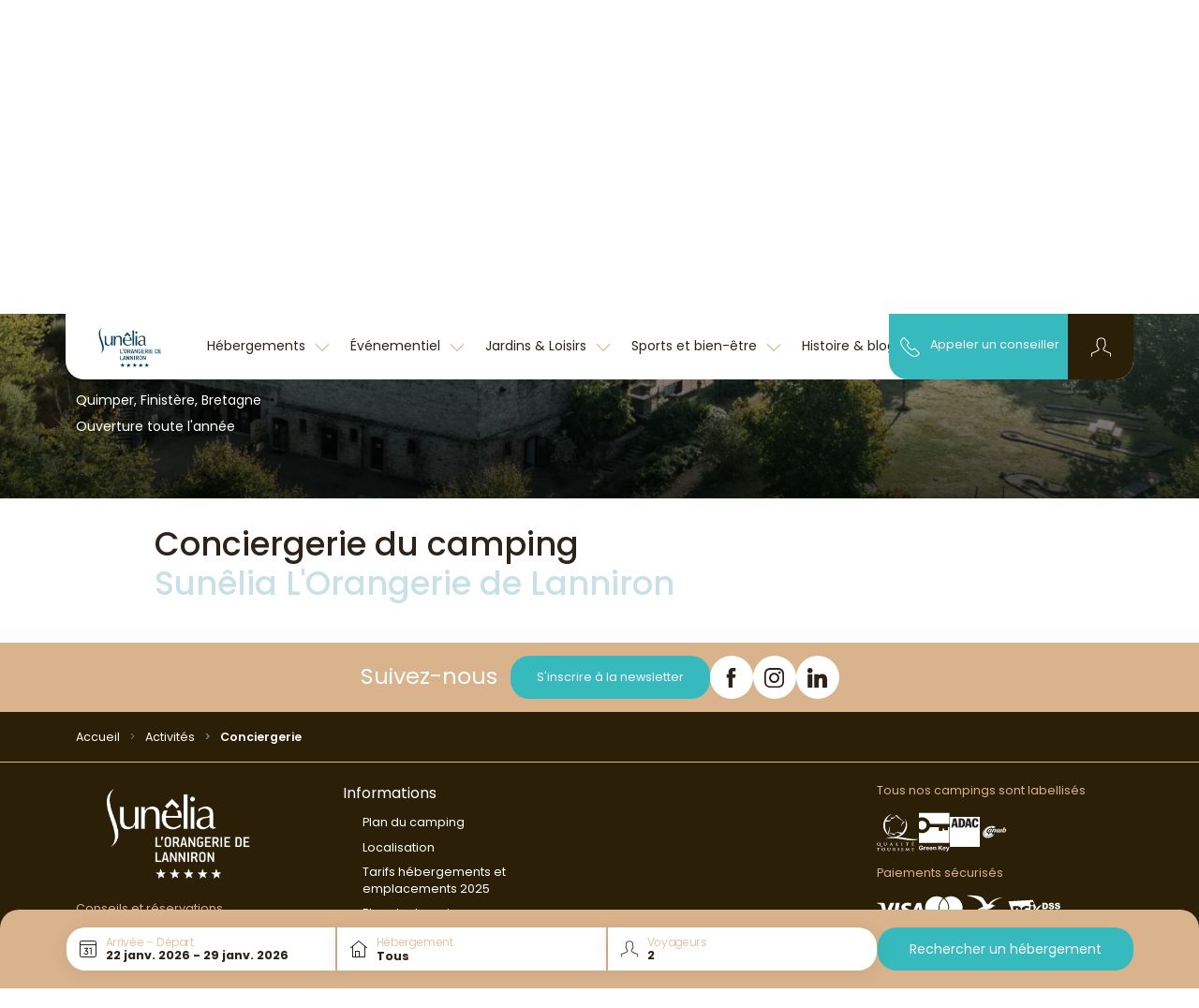

--- FILE ---
content_type: text/html; charset=UTF-8
request_url: https://lanniron.com/fr/activites/conciergerie/
body_size: 22724
content:
<!DOCTYPE html>
<html lang="fr">
<head>
    <meta charset="utf-8"/>
    <meta name="viewport"
          content="width=device-width, initial-scale=1, shrink-to-fit=no, viewport-fit=cover"/>
    <title>Conciergerie du camping Sunêlia L&#039;Orangerie de Lanniron – Sunêlia Vacances</title>
    <meta name="description" content="Vous avez besoin d&#039;inspiration pour vos vacances ? Découvrez nos propositions de journées complètes selon la thématique qui vous fait envie ! Pour vos vacances, faites vous conseiller par votre camping L&#039;Orangerie de Lanniron."/>
                                    <link
            href="https://lanniron.com/fr/activites/conciergerie/"
            rel="canonical">
    
                                        <link href="https://lanniron.com/fr/activites/conciergerie/" hreflang="x-default" rel="alternate">
                        <link href="https://lanniron.com/fr/activites/conciergerie/" hreflang="fr" rel="alternate">
                                            <link href="https://lanniron.com/en/activities/concierge/" hreflang="en" rel="alternate">
                    <meta property="og:title"
          content="Conciergerie du camping Sunêlia L&#039;Orangerie de Lanniron – Sunêlia Vacances"/>
    <meta property="og:type" content="website"/>
    <meta property="og:site_name" content="Sunêlia"/>
            <meta property="og:url" content="https://lanniron.com/fr/activites/conciergerie/"/>
                <meta property="og:description" content="Vous avez besoin d&#039;inspiration pour vos vacances ? Découvrez nos propositions de journées complètes selon la thématique qui vous fait envie ! Pour vos vacances, faites vous conseiller par votre camping L&#039;Orangerie de Lanniron."/>
                            <meta property="og:image" content="https://lanniron.com/fr/images/1681720951/landscape-large/hd-bandeau-sunelia-orangerie-lanniron-jpg.jpg"/>
                                    <meta property="og:locale" content="fr"/>
                                <meta property="og:locale:alternate" content="en"/>
                    <meta property="twitter:card" content="summary_large_image"/>
            <meta property="twitter:url" content="https://lanniron.com/fr/activites/conciergerie/"/>
        <meta property="twitter:title"
          content="Conciergerie du camping Sunêlia L&#039;Orangerie de Lanniron – Sunêlia Vacances"/>
            <meta property="twitter:description" content="Vous avez besoin d&#039;inspiration pour vos vacances ? Découvrez nos propositions de journées complètes selon la thématique qui vous fait envie ! Pour vos vacances, faites vous conseiller par votre camping L&#039;Orangerie de Lanniron."/>
                <meta property="twitter:image" content="https://lanniron.com/fr/images/1681720951/landscape-large/hd-bandeau-sunelia-orangerie-lanniron-jpg.jpg"/>
    
    <!-- Livewire Styles --><style >[wire\:loading][wire\:loading], [wire\:loading\.delay][wire\:loading\.delay], [wire\:loading\.inline-block][wire\:loading\.inline-block], [wire\:loading\.inline][wire\:loading\.inline], [wire\:loading\.block][wire\:loading\.block], [wire\:loading\.flex][wire\:loading\.flex], [wire\:loading\.table][wire\:loading\.table], [wire\:loading\.grid][wire\:loading\.grid], [wire\:loading\.inline-flex][wire\:loading\.inline-flex] {display: none;}[wire\:loading\.delay\.none][wire\:loading\.delay\.none], [wire\:loading\.delay\.shortest][wire\:loading\.delay\.shortest], [wire\:loading\.delay\.shorter][wire\:loading\.delay\.shorter], [wire\:loading\.delay\.short][wire\:loading\.delay\.short], [wire\:loading\.delay\.default][wire\:loading\.delay\.default], [wire\:loading\.delay\.long][wire\:loading\.delay\.long], [wire\:loading\.delay\.longer][wire\:loading\.delay\.longer], [wire\:loading\.delay\.longest][wire\:loading\.delay\.longest] {display: none;}[wire\:offline][wire\:offline] {display: none;}[wire\:dirty]:not(textarea):not(input):not(select) {display: none;}:root {--livewire-progress-bar-color: #2299dd;}[x-cloak] {display: none !important;}[wire\:cloak] {display: none !important;}</style>

    <link href="/css/cocoon.css?id=160a219c50f645906994ce2af33f94bc" rel="stylesheet" type="text/css"
          media="all"/>
    <link href="/css/app.css?id=1a59e10cb14b6aadd12fad36bf040b93" rel="stylesheet" type="text/css" media="all"/>

    
            <link rel="preconnect" href="https://matomo.sunelia.com"/>
    
    <link href="/fonts/poppins-v20-devanagari_latin_latin-ext-regular.woff2"
          rel="preload" as="font" type="font/woff2" crossorigin/>
    <link href="/fonts/poppins-v20-devanagari_latin_latin-ext-300.woff2"
          rel="preload" as="font" type="font/woff2" crossorigin/>
    <link href="/fonts/poppins-v20-devanagari_latin_latin-ext-500.woff2"
          rel="preload" as="font" type="font/woff2" crossorigin/>
    <link href="/fonts/poppins-v20-devanagari_latin_latin-ext-600.woff2"
          rel="preload" as="font" type="font/woff2" crossorigin/>
    <link href="/fonts/poppins-v20-devanagari_latin_latin-ext-700.woff2"
          rel="preload" as="font" type="font/woff2" crossorigin/>

    <style>
        /* poppins-300 - devanagari_latin_latin-ext */
        @font-face {
            font-display: swap;
            font-family: 'Poppins';
            font-style: normal;
            font-weight: 300;
            src: url(/fonts/poppins-v20-devanagari_latin_latin-ext-300.woff2) format('woff2'), /* Chrome 36+, Opera 23+, Firefox 39+ */ url(/fonts/poppins-v20-devanagari_latin_latin-ext-300.woff) format('woff'); /* Chrome 5+, Firefox 3.6+, IE 9+, Safari 5.1+ */
        }

        /* poppins-regular - devanagari_latin_latin-ext */
        @font-face {
            font-display: swap;
            font-family: 'Poppins';
            font-style: normal;
            font-weight: 400;
            src: url(/fonts/poppins-v20-devanagari_latin_latin-ext-regular.woff2) format('woff2'), /* Chrome 36+, Opera 23+, Firefox 39+ */ url(/fonts/poppins-v20-devanagari_latin_latin-ext-regular.woff) format('woff'); /* Chrome 5+, Firefox 3.6+, IE 9+, Safari 5.1+ */
        }

        /* poppins-500 - devanagari_latin_latin-ext */
        @font-face {
            font-display: swap;
            font-family: 'Poppins';
            font-style: normal;
            font-weight: 500;
            src: url(/fonts/poppins-v20-devanagari_latin_latin-ext-500.woff2) format('woff2'), /* Chrome 36+, Opera 23+, Firefox 39+ */ url(/fonts/poppins-v20-devanagari_latin_latin-ext-500.woff) format('woff'); /* Chrome 5+, Firefox 3.6+, IE 9+, Safari 5.1+ */
        }

        /* poppins-600 - devanagari_latin_latin-ext */
        @font-face {
            font-display: swap;
            font-family: 'Poppins';
            font-style: normal;
            font-weight: 600;
            src: url(/fonts/poppins-v20-devanagari_latin_latin-ext-600.woff2) format('woff2'), /* Chrome 36+, Opera 23+, Firefox 39+ */ url(/fonts/poppins-v20-devanagari_latin_latin-ext-600.woff) format('woff'); /* Chrome 5+, Firefox 3.6+, IE 9+, Safari 5.1+ */
        }

        /* poppins-700 - devanagari_latin_latin-ext */
        @font-face {
            font-display: swap;
            font-family: 'Poppins';
            font-style: normal;
            font-weight: 700;
            src: url(/fonts/poppins-v20-devanagari_latin_latin-ext-700.woff2) format('woff2'), /* Chrome 36+, Opera 23+, Firefox 39+ */ url(/fonts/poppins-v20-devanagari_latin_latin-ext-700.woff) format('woff'); /* Chrome 5+, Firefox 3.6+, IE 9+, Safari 5.1+ */
        }
    </style>

                        <script type="application/ld+json">
            {"@context":"https:\/\/schema.org","@type":"BreadcrumbList","name":"Breadcrumb","itemListElement":[{"@type":"ListItem","position":1,"name":"Accueil","item":"https:\/\/lanniron.com\/fr\/"},{"@type":"ListItem","position":2,"name":"Conciergerie"}]}
        </script>
                                

    <script>
        window.RECAPTCHA_KEY = 'NkxlX3Rqb2VBQUFBQUc5YmxBaXNYQWhjVERtVjFQNmVMTE40eVpacg==';
        window.REMAILME_KEY = 'ZjJhMjczNGYtNGVmYy00ZmQ5LTgyOTgtZGQ0NjAxOTg4Y2Nk';

        window.SUN_MAIN_COLOR = '#37BABD';
        window.SUN_DEFAULT_COLOR = '#2E231A';
        window.SUN_ACCENT_COLOR = '#D9B38C';

        window.SITE_URL = 'https://lanniron.com';
    </script>

            <!-- Google Tag Manager -->
        <script defer>(function (w, d, s, l, i) {
                w[l] = w[l] || [];
                w[l].push({
                    'gtm.start':
                        new Date().getTime(), event: 'gtm.js'
                });
                var f = d.getElementsByTagName(s)[0],
                    j = d.createElement(s), dl = l !== 'dataLayer' ? '&l=' + l : '';
                j.defer = true;
                j.async = false;
                j.src =
                    'https://www.googletagmanager.com/gtm.js?id=' + i + dl;
                f.parentNode.insertBefore(j, f);
            })(window, document, 'script', 'dataLayer', 'GTM-WHHX4KX');
        </script>
        <!-- End Google Tag Manager -->
    
            <!-- Matomo -->
        <script defer>
            var _paq = window._paq = window._paq || [];
            /* tracker methods like "setCustomDimension" should be called before "trackPageView" */
            _paq.push(['trackPageView']);
            _paq.push(['enableLinkTracking']);
            (function () {
                var u = "//matomo.sunelia.com/";
                _paq.push(['setTrackerUrl', u + 'matomo.php']);
                _paq.push(['setSiteId', 9]);
                var d = document, g = d.createElement('script'),
                    s = d.getElementsByTagName('script')[0];
                g.async = true;
                g.src = u + 'matomo.js';
                s.parentNode.insertBefore(g, s);
            })();
        </script>
        <!-- End Matomo Code -->
    
    <link rel="apple-touch-icon" sizes="180x180" href="/apple-touch-icon.png?id=49cca7707f740cb66c7cba3d36683533">
            <link rel="icon" type="image/png" sizes="32x32"
              href="https://lanniron.com/fr/images/1752668561/ori/coccinelle-blanche-png.png">
        <link rel="icon" type="image/png" sizes="16x16"
              href="https://lanniron.com/fr/images/1752668561/ori/coccinelle-blanche-png.png">
        <link rel="manifest" crossorigin="use-credentials" href="/manifest.json">
    <link rel="mask-icon" href="/safari-pinned-tab.svg?id=1816c44dbbbdb8e4644ff7a72dc833fd" color="#5bbad5">
        <meta name="msapplication-TileColor" content="#ffffff">
    <meta name="msapplication-config" content="/browserconfig.xml?id=e4e40b0c82d228add33b5bcfe276a859">
    <meta name="theme-color" content="#ffffff">
    </head>

<body class="page-campsite-page page-with-campsite campsite-website searchbar-shown sticky-header">

        <link rel="preload" href="/css/blocks.css?id=0746ae562d3c1a20340ed2c59f580878" as="style"
              onload="this.onload=null;this.rel='stylesheet'">
        <noscript>
            <link rel="stylesheet" href="/css/blocks.css?id=0746ae562d3c1a20340ed2c59f580878">
        </noscript>
                <iframe src="https://business.secureholiday.net/redirection/establishment/statsCTL?mo=1913&nc_sh=2366"
                style="visibility:hidden; display: block; width: 0; height: 0;">
        </iframe>
    
<!-- Google Tag Manager (noscript) -->
<noscript>
    <iframe
        src="https://www.googletagmanager.com/ns.html?id=GTM-WHHX4KX"
        height="0" width="0" style="display:none;visibility:hidden"
        title="Google Tag Manager"></iframe>
</noscript>
<!-- End Google Tag Manager (noscript) -->

<!-- SVG Includes -->
<svg role="img" aria-hidden="true" xmlns="http://www.w3.org/2000/svg" xmlns:xlink="http://www.w3.org/1999/xlink" width="48" height="48" style="position:absolute;width:0;height:0;overflow:hidden"><symbol id="sunLoading" style="margin:auto;display:block;shape-rendering:auto;animation-play-state:running;animation-delay:0s" viewBox="0 0 100 100" preserveAspectRatio="xMidYMid" class="sun-loading-svg"><circle cx="50" cy="50" r="0" fill="none" stroke="#000" stroke-width="2" style="animation-play-state:running;animation-delay:0s;stroke:var(--sun-main-color, #000000)"><animate attributeName="r" repeatCount="indefinite" dur="1s" values="0;40" keyTimes="0;1" keySplines="0 0.2 0.8 1" calcMode="spline" begin="0s"/><animate attributeName="opacity" repeatCount="indefinite" dur="1s" values="1;0" keyTimes="0;1" keySplines="0.2 0 0.8 1" calcMode="spline" begin="0s"/></circle><circle cx="50" cy="50" r="0" fill="none" stroke="#666" stroke-width="2" style="animation-play-state:running;animation-delay:0s;stroke:var(--sun-accent-color, #666666)"><animate attributeName="r" repeatCount="indefinite" dur="1s" values="0;40" keyTimes="0;1" keySplines="0 0.2 0.8 1" calcMode="spline" begin="-0.5s"/><animate attributeName="opacity" repeatCount="indefinite" dur="1s" values="1;0" keyTimes="0;1" keySplines="0.2 0 0.8 1" calcMode="spline" begin="-0.5s"/></circle></symbol><use class="sun-loading" xlink:href="#sunLoading"/></svg>

<!-- End SVG Includes -->

<div wire:snapshot="{&quot;data&quot;:{&quot;couldRedirect&quot;:null,&quot;userLanguage&quot;:null,&quot;currentLanguage&quot;:null,&quot;pageId&quot;:3336},&quot;memo&quot;:{&quot;id&quot;:&quot;wEq52Y1mNX5oe6U95OV8&quot;,&quot;name&quot;:&quot;user.language-redirect&quot;,&quot;path&quot;:&quot;fr\/activites\/conciergerie&quot;,&quot;method&quot;:&quot;GET&quot;,&quot;children&quot;:[],&quot;scripts&quot;:[],&quot;assets&quot;:[],&quot;lazyLoaded&quot;:false,&quot;lazyIsolated&quot;:true,&quot;errors&quot;:[],&quot;locale&quot;:&quot;fr&quot;},&quot;checksum&quot;:&quot;ad3b74bb051be4ac0055bb184af18acb102d9028bd167fe95c68afe837e7ecea&quot;}" wire:effects="{&quot;listeners&quot;:[&quot;checkLanguage&quot;,&quot;saveLangRedirection&quot;]}" wire:id="wEq52Y1mNX5oe6U95OV8" x-intersect="$wire.__lazyLoad(&#039;[base64]&#039;)"></div>

    <nav class="navbar navbar-light">
    <div class="container no-gutters background-rendering">
        <div class="header-left navbar-expand-lg" x-data="{ show: false }">
                            <div class="container-menu-icon">
                    <button class="navbar-toggler" type="button"
                            @click="show = !show"
                            aria-label="Open menu"
                            aria-controls="menuSunelia"
                            aria-expanded="false">
                        <svg role="img" aria-hidden="true" class="icon sun-fill-default-color s200"><use href="/icons.svg#icon-Sunelia_Information"></use></svg>
                        <span>MENU</span>
                    </button>
                </div>
            
                                        <a href="https://lanniron.com/fr/"
                   aria-label="L&#039;Orangerie de Lanniron"
                   class="navbar-brand">
                    <img src="https://lanniron.com/fr/images/1752668476/ori-xs/logo-sunelia-l-orangerie-de-lanniron-bleu-png.webp"
                         alt=""
                          width="2500"                           height="1251"                          class="logo"/>
                </a>
            
                            <div class="navbar-collapse" id="menuSunelia"
                     :class="show ? 'show' : ''">
                    <div class="dropdown header-lang-menu">
                                                    <button type="button"
                                    class="dropdown-toggle lang-menu-link"
                                    data-bs-toggle="dropdown">
                            <span
                                class="sun-text-accent-color">Langue</span>
                                <span class="text-uppercase sun-text-default-color">
                            fr
                            <em class="sprite-flags-fr"></em>
                        </span>
                            </button>
                            <ul class="dropdown-menu sun-text-default-color">
                                                                                            <li x-data="{ url: 'https://lanniron.com/en/activities/concierge/' }">
                    <a href="https://lanniron.com/en/activities/concierge/"
                       class="dropdown-item dropdown-item-lang"
                       @click="Livewire.dispatch('saveLangRedirection', [ { lang:'en' } ]);">
                        <span>Anglais</span>
                        <em class="sprite-flags-en"></em>
                    </a>
                </li>
                                                    </ul>
                                            </div>
                    <div>
                        <ul class="navbar-nav">
                                                            <li class="nav-item dropdown">
                    <button type="button"
                    class="nav-link dropdown-toggle"
                    role="button"
                    data-bs-toggle="dropdown"
                    aria-expanded="false">
                Hébergements
            </button>
            <ul class="dropdown-menu">
                <li class="dropdown-item dropdown submenu">
                        <button type="button" class="dropdown-toggle" role="button" data-bs-toggle="dropdown" aria-expanded="false">
                Hébergements/camping
            </button>
            <ul class="dropdown-menu">
                <li class="dropdown-item">
                        <a href="/fr/tous-les-hebergements/">
                Tous les hébergements
            </a>
        </li>
                <li class="dropdown-item">
                        <a href="https://lanniron.com/fr/location-de-mobil-home-en-bretagne/">
                Mobil home
            </a>
        </li>
                <li class="dropdown-item">
                        <a href="https://lanniron.com/fr/tous-les-hebergements/gite-quimper/" target=_blank>
                Gites
            </a>
        </li>
                <li class="dropdown-item">
                        <a href="https://lanniron.com/fr/tous-les-hebergements/camping-de-luxe-bretagne/" target=_blank>
                Hébergements luxe
            </a>
        </li>
                <li class="dropdown-item">
                        <a href="https://lanniron.com/fr/camping-chateau-bretagne/" target=_blank>
                Présentation du camping
            </a>
        </li>
                <li class="dropdown-item">
                        <a href="/fr/tous-les-hebergements/studios/">
                Studios
            </a>
        </li>
                <li class="dropdown-item">
                        <a href="/fr/tous-les-hebergements/location-de-cottage-en-bretagne/">
                Cottage
            </a>
        </li>
                </ul>
        </li>
                <li class="dropdown-item dropdown submenu">
                        <button type="button" class="dropdown-toggle" role="button" data-bs-toggle="dropdown" aria-expanded="false">
                Emplacements
            </button>
            <ul class="dropdown-menu">
                <li class="dropdown-item">
                        <a href="https://lanniron.com/fr/tous-les-hebergements/emplacements/" target=_blank>
                Tous les emplacements
            </a>
        </li>
                <li class="dropdown-item">
                        <a href="/fr/tous-les-hebergements/emplacements-2/camping-bretagne-emplacement-caravane/">
                Emplacement caravane
            </a>
        </li>
                <li class="dropdown-item">
                        <a href="/fr/tous-les-hebergements/emplacement-camping-car-bretagne/">
                Emplacement camping car
            </a>
        </li>
                <li class="dropdown-item">
                        <a href="/fr/tous-les-hebergements/emplacement-camping-car-bretagne/">
                Emplacement proche étang de pêche
            </a>
        </li>
                <li class="dropdown-item">
                        <a href="https://lanniron.com/fr/tous-les-hebergements/emplacements-2/camping-avec-sanitaire-prive-sur-emplacement-bretagne/" target=_blank>
                Sanitaire privé
            </a>
        </li>
                </ul>
        </li>
                <li class="dropdown-item dropdown submenu">
                        <button type="button" class="dropdown-toggle" role="button" data-bs-toggle="dropdown" aria-expanded="false">
                Activités &amp; services
            </button>
            <ul class="dropdown-menu">
                <li class="dropdown-item">
                        <a href="/fr/activites-du-camping-en-bretagne-quimper/">
                Activités du camping
            </a>
        </li>
                <li class="dropdown-item">
                        <a href="/fr/services/">
                Services du camping
            </a>
        </li>
                <li class="dropdown-item">
                        <a href="/fr/activites/animations/">
                Animations camping
            </a>
        </li>
                <li class="dropdown-item">
                            <svg role="img" aria-hidden="true" class="icon is-new"><use href="/icons.svg#icon-Sunelia_BadgeNew"></use></svg>
                        <a href="https://lanniron.com/fr/activites/aquaparc/">
                Parc Aquatique / Piscine
            </a>
        </li>
                <li class="dropdown-item">
                            <svg role="img" aria-hidden="true" class="icon is-new"><use href="/icons.svg#icon-Sunelia_BadgeNew"></use></svg>
                        <a href="/fr/activites-services/camping-piscine-couverte-a-quimper/">
                Piscine couverte
            </a>
        </li>
                <li class="dropdown-item">
                            <svg role="img" aria-hidden="true" class="icon is-new"><use href="/icons.svg#icon-Sunelia_BadgeNew"></use></svg>
                        <a href="/fr/services/espace-bien-etre-spa-quimper/">
                Espace bien-être
            </a>
        </li>
                </ul>
        </li>
                <li class="dropdown-item">
                        <a href="/fr/avis/">
                Avis des clients
            </a>
        </li>
                <li class="dropdown-item">
                        <a href="/fr/tous-les-hebergements/devenez-proprietaire/">
                Devenez propriétaire
            </a>
        </li>
                <li class="dropdown-item dropdown submenu">
                        <button type="button" class="dropdown-toggle" role="button" data-bs-toggle="dropdown" aria-expanded="false">
                Location longue durée
            </button>
            <ul class="dropdown-menu">
                <li class="dropdown-item">
                        <a href="/fr/tous-les-hebergements/location-longue-duree/">
                Toutes les locations longues durées
            </a>
        </li>
                </ul>
        </li>
                </ul>
            </li>
                                                            <li class="nav-item dropdown">
                    <button type="button"
                    class="nav-link dropdown-toggle"
                    role="button"
                    data-bs-toggle="dropdown"
                    aria-expanded="false">
                Événementiel
            </button>
            <ul class="dropdown-menu">
                <li class="dropdown-item dropdown submenu">
                        <button type="button" class="dropdown-toggle" role="button" data-bs-toggle="dropdown" aria-expanded="false">
                Evénements professionnels
            </button>
            <ul class="dropdown-menu">
                <li class="dropdown-item">
                        <a href="/fr/evenementiel/actu-seminaire/">
                Actualités Séminaires
            </a>
        </li>
                <li class="dropdown-item">
                        <a href="/fr/evenementiel/evenements-professionnels/">
                Tous les événements professionnels
            </a>
        </li>
                <li class="dropdown-item">
                        <a href="https://lanniron.com/fr/repas-d-affaires-bretagne/">
                Repas d&#039;affaires
            </a>
        </li>
                <li class="dropdown-item">
                        <a href="https://lanniron.com/fr/team-building-bretagne-quimper/">
                Team Building
            </a>
        </li>
                <li class="dropdown-item">
                        <a href="https://lanniron.com/fr/evenementiel/evenements-professionnels/seminaire-residentiel-quimper/" target=_blank>
                Séminaire résidentiel Quimper
            </a>
        </li>
                </ul>
        </li>
                <li class="dropdown-item">
                        <a href="/fr/evenementiel/mariages-et-receptions/">
                Mariages et Réceptions
            </a>
        </li>
                <li class="dropdown-item dropdown submenu">
                            <svg role="img" aria-hidden="true" class="icon is-new"><use href="/icons.svg#icon-Sunelia_BadgeNew"></use></svg>
                        <button type="button" class="dropdown-toggle" role="button" data-bs-toggle="dropdown" aria-expanded="false">
                Spectacles
            </button>
            <ul class="dropdown-menu">
                <li class="dropdown-item">
                            <svg role="img" aria-hidden="true" class="icon is-new"><use href="/icons.svg#icon-Sunelia_BadgeNew"></use></svg>
                        <a href="/fr/actualites/spectacle-de-chevalerie/">
                Spectacle de chevalerie
            </a>
        </li>
                <li class="dropdown-item">
                        <a href="/fr/actualites/spectacle-de-fauconnerie/">
                Spectacle de fauconnerie
            </a>
        </li>
                </ul>
        </li>
                </ul>
            </li>
                                                            <li class="nav-item dropdown">
                    <button type="button"
                    class="nav-link dropdown-toggle"
                    role="button"
                    data-bs-toggle="dropdown"
                    aria-expanded="false">
                Jardins &amp; Loisirs
            </button>
            <ul class="dropdown-menu">
                <li class="dropdown-item">
                        <a href="/fr/les-jardins/visite-des-jardins-historiques/">
                Visite des jardins historiques
            </a>
        </li>
                <li class="dropdown-item">
                        <a href="/fr/les-jardins/">
                Activités et loisirs
            </a>
        </li>
                <li class="dropdown-item">
                            <svg role="img" aria-hidden="true" class="icon is-new"><use href="/icons.svg#icon-Sunelia_BadgeNew"></use></svg>
                        <a href="/fr/actualites/exposition-playmobil-2024-2/">
                Exposition Playmobil &amp; aventure pirate
            </a>
        </li>
                <li class="dropdown-item">
                            <svg role="img" aria-hidden="true" class="icon is-new"><use href="/icons.svg#icon-Sunelia_BadgeNew"></use></svg>
                        <a href="/fr/actualites/spectacle-de-chevalerie/">
                Spectacle de Chevalerie
            </a>
        </li>
                <li class="dropdown-item">
                        <a href="/fr/actualites/spectacle-de-fauconnerie/">
                Spectacle de fauconnerie
            </a>
        </li>
                <li class="dropdown-item">
                        <a href="/fr/les-jardins/anniversaire-enfants-visites-de-groupes/">
                Anniversaire enfants et visite de groupes
            </a>
        </li>
                <li class="dropdown-item">
                        <a href="/fr/activites/trampoforest/">
                Trampoforest
            </a>
        </li>
                <li class="dropdown-item">
                        <a href="/fr/activites-services/accrobranche-en-bretagne-finistere/">
                Accrobranche
            </a>
        </li>
                <li class="dropdown-item">
                        <a href="/fr/les-jardins/informations-pratiques/">
                Informations pratiques
            </a>
        </li>
                </ul>
            </li>
                                                            <li class="nav-item dropdown">
                    <button type="button"
                    class="nav-link dropdown-toggle"
                    role="button"
                    data-bs-toggle="dropdown"
                    aria-expanded="false">
                Sports et bien-être
            </button>
            <ul class="dropdown-menu">
                <li class="dropdown-item">
                        <a href="/fr/golf/">
                Golf
            </a>
        </li>
                <li class="dropdown-item">
                        <a href="/fr/salle-de-sport-fitness/">
                Salle de sport fitness
            </a>
        </li>
                <li class="dropdown-item">
                        <a href="/fr/activites-services/camping-piscine-couverte-a-quimper/">
                Bien-être
            </a>
        </li>
                <li class="dropdown-item">
                        <a href="/fr/location-de-canoe-kayak-et-paddle/">
                Location de kayak
            </a>
        </li>
                </ul>
            </li>
                                                            <li class="nav-item dropdown">
                    <button type="button"
                    class="nav-link dropdown-toggle"
                    role="button"
                    data-bs-toggle="dropdown"
                    aria-expanded="false">
                Histoire &amp; blog
            </button>
            <ul class="dropdown-menu">
                <li class="dropdown-item">
                        <a href="/fr/historique-domaine/">
                Histoire du lieu
            </a>
        </li>
                <li class="dropdown-item">
                        <a href="/fr/actualites/">
                Actualités
            </a>
        </li>
                <li class="dropdown-item">
                        <a href="/fr/plan-du-site/">
                Plan du site
            </a>
        </li>
                </ul>
            </li>
                                                                                    </ul>
                        <div class="container-subheader">
                            <ul>
                        <li>
                <a href="#">
                    © Copyright L&#039;Orangerie de Lanniron - 2023
                </a>
            </li>
                                <li>
                <a href="javascript:openAxeptioCookies()">
                    Préférences des cookies
                </a>
            </li>
                                <li>
                <a href="/fr/mentions-legales/">
                    Mentions légales
                </a>
            </li>
                                <li>
                <a href="/fr/mentions-legales/cgv/">
                    CGV
                </a>
            </li>
                                <li>
                <a href="/fr/plan-du-site/">
                    Plan du site
                </a>
            </li>
            </ul>
                        </div>
                    </div>

                    <button type="button"
                            id="menuSuneliaClose"
                            class="collapse-close dropdownMenuClose"
                            @click="show = !show"
                            aria-label="Close menu"
                            aria-expanded="false"
                            aria-controls="menuSunelia">
                        <svg role="img" aria-hidden="true" class="icon sun-fill-default-color"><use href="/icons.svg#icon-Sunelia_Close"></use></svg>
                    </button>
                </div>
                    </div>
        <div wire:snapshot="{&quot;data&quot;:{&quot;ready&quot;:false,&quot;hideMyAccount&quot;:false,&quot;email&quot;:&quot;&quot;,&quot;password&quot;:&quot;&quot;,&quot;pageId&quot;:3336,&quot;campsiteId&quot;:null,&quot;arrivalDate&quot;:&quot;&quot;,&quot;arrivalDateTimestamp&quot;:&quot;&quot;,&quot;departureDateTimestamp&quot;:&quot;&quot;,&quot;hostingType&quot;:&quot;all&quot;,&quot;travelers&quot;:0,&quot;nbAdults&quot;:2,&quot;nbChildren12to17&quot;:0,&quot;nbChildren6to11&quot;:0,&quot;nbChildren4to5&quot;:0,&quot;nbChildren0to3&quot;:0,&quot;petAllowed&quot;:null,&quot;airConditioning&quot;:null,&quot;minBedroom&quot;:null,&quot;maxBedroom&quot;:null,&quot;minBathroom&quot;:null,&quot;maxBathroom&quot;:null,&quot;sort&quot;:&quot;relevance&quot;,&quot;filters&quot;:&quot;&quot;,&quot;tagFilters&quot;:[[],{&quot;s&quot;:&quot;arr&quot;}],&quot;searchAutocomplete&quot;:[[],{&quot;s&quot;:&quot;arr&quot;}],&quot;hostingRanges&quot;:[[],{&quot;s&quot;:&quot;arr&quot;}],&quot;hostingDistricts&quot;:[[],{&quot;s&quot;:&quot;arr&quot;}]},&quot;memo&quot;:{&quot;id&quot;:&quot;RrtZ4Ksk5eTtanivT34o&quot;,&quot;name&quot;:&quot;user.user-menu&quot;,&quot;path&quot;:&quot;fr\/activites\/conciergerie&quot;,&quot;method&quot;:&quot;GET&quot;,&quot;children&quot;:[],&quot;scripts&quot;:[],&quot;assets&quot;:[],&quot;lazyLoaded&quot;:false,&quot;lazyIsolated&quot;:true,&quot;errors&quot;:[],&quot;locale&quot;:&quot;fr&quot;},&quot;checksum&quot;:&quot;84b8e51fbaa77f40255ff8578e5d1a535d0ae371a6d77db989714d2d63b15525&quot;}" wire:effects="{&quot;listeners&quot;:[&quot;loadUser&quot;]}" wire:id="RrtZ4Ksk5eTtanivT34o" x-intersect="$wire.__lazyLoad(&#039;[base64]&#039;)"></div>    </div>
</nav>

    <header>
        
                    <picture class="header-image ">
            <source media="(max-width: 575.98px)"
                type="image/webp"
                srcset="https://lanniron.com/fr/images/1681720951/portrait-large/hd-bandeau-sunelia-orangerie-lanniron-jpg.webp 570w,
                        https://lanniron.com/fr/images/1681720951/portrait-medium/hd-bandeau-sunelia-orangerie-lanniron-jpg.webp 380w">
        <source media="(max-width: 575.98px)"
                type="image/jpeg"
                srcset="https://lanniron.com/fr/images/1681720951/portrait-large/hd-bandeau-sunelia-orangerie-lanniron-jpg.jpg 570w,
                        https://lanniron.com/fr/images/1681720951/portrait-medium/hd-bandeau-sunelia-orangerie-lanniron-jpg.jpg 380w">
                <source media="(min-width: 576px) and (max-width: 1399.98px)"
                type="image/webp"
                srcset="https://lanniron.com/fr/images/1681720951/univisium-large/hd-bandeau-sunelia-orangerie-lanniron-jpg.webp 1440w,
                        https://lanniron.com/fr/images/1681720951/univisium-medium/hd-bandeau-sunelia-orangerie-lanniron-jpg.webp 960w,
                        https://lanniron.com/fr/images/1681720951/univisium-small/hd-bandeau-sunelia-orangerie-lanniron-jpg.webp 480w">
        <source media="(min-width: 576px) and (max-width: 1399.98px)"
                type="image/jpeg"
                srcset="https://lanniron.com/fr/images/1681720951/univisium-large/hd-bandeau-sunelia-orangerie-lanniron-jpg.jpg 1440w,
                        https://lanniron.com/fr/images/1681720951/univisium-medium/hd-bandeau-sunelia-orangerie-lanniron-jpg.jpg 960w,
                        https://lanniron.com/fr/images/1681720951/univisium-small/hd-bandeau-sunelia-orangerie-lanniron-jpg.jpg 480w">
        <source media="(min-width: 1400px)"
                type="image/webp"
                srcset="https://lanniron.com/fr/images/1681720951/ultrawide-large/hd-bandeau-sunelia-orangerie-lanniron-jpg.webp 1920w,
                        https://lanniron.com/fr/images/1681720951/ultrawide-medium/hd-bandeau-sunelia-orangerie-lanniron-jpg.webp 1440w">
        <source media="(min-width: 1400px)"
                type="image/jpeg"
                srcset="https://lanniron.com/fr/images/1681720951/ultrawide-large/hd-bandeau-sunelia-orangerie-lanniron-jpg.jpg 1920w,
                        https://lanniron.com/fr/images/1681720951/ultrawide-medium/hd-bandeau-sunelia-orangerie-lanniron-jpg.jpg 1440w">
        <img src="https://lanniron.com/fr/images/1681720951/univisium-large/hd-bandeau-sunelia-orangerie-lanniron-jpg.jpg"
         alt="hd-bandeau-sunelia-orangerie-lanniron.jpg"
         fetchpriority="high">
</picture>
        
        <div class="header header-gradient-background">
                            <div class="container position-relative">
                    <div class="w-100">
                                                    <div class="camp-buttons">
    

            <button type="button"
        class="sun-button-white-color"
        data-bs-toggle="modal"
        data-bs-target="#campingGallery"
        aria-label="Open gallery"
        x-data=""
        x-init="$nextTick(() => {modal.initGallery('campingGallery')})"
        title="Voir les photos du camping">
    <svg role="img" aria-hidden="true" class="icon"><use href="/icons.svg#icon-Sunelia_Photo"></use></svg>
            <span>Voir les photos du camping</span>
    </button>
    
            <button type="button"
        data-bs-toggle="modal"
        data-bs-target="#modalVideo"
        aria-label="Open player"
        x-data=""
        class="sun-button-white-color"
        title="Vidéo de présentation">
    <svg role="img" aria-hidden="true" class="icon"><use href="/icons.svg#icon-Sunelia_Video"></use></svg>
            <span>Vidéo de présentation</span>
    </button>
    </div>

                                                <div
                            id="camping" x-data x-init=$el.scrollIntoView();></div>

                                                    <div class="sun-rating">
                    <svg role="img" aria-hidden="true" class="icon"><use href="/icons.svg#icon-Sunelia_EtoilePleine"></use></svg>
                    <svg role="img" aria-hidden="true" class="icon"><use href="/icons.svg#icon-Sunelia_EtoilePleine"></use></svg>
                    <svg role="img" aria-hidden="true" class="icon"><use href="/icons.svg#icon-Sunelia_EtoilePleine"></use></svg>
                    <svg role="img" aria-hidden="true" class="icon"><use href="/icons.svg#icon-Sunelia_EtoilePleine"></use></svg>
                    <svg role="img" aria-hidden="true" class="icon"><use href="/icons.svg#icon-Sunelia_EtoilePleine"></use></svg>
            </div>
                        
                                                    <div class="page-title">Camping L&#039;Orangerie de Lanniron</div>
                        
                        <div class="sun-location">
                            Quimper, Finistère, Bretagne
                        </div>

                        <div class="sun-opening">
                                                            Ouverture toute l'année
                                                    </div>
                    </div>
                                    </div>

                                                            <div class="modal fade gallery" id="campingGallery" tabindex="-1"
             >
        <div class="modal-dialog modal-dialog-scrollable modal-fullscreen">
            <div class="modal-content">
                <div class="modal-header">
                    <button type="button"
                            class="btn-close btn-close-white"
                            data-bs-dismiss="modal"
                            aria-label="Close gallery">
                    </button>
                </div>
                <div class="modal-body">
                    <div class="preview">
                        <div class="swiper">
                            <div class="swiper-wrapper">
                                                                    <div class="swiper-slide">
                                        <picture>
                        <source type="image/webp"
                                                sizes="(max-width: 991.98px) 90vw, calc(100vw - 280px)"
                                                srcset="https://lanniron.com/fr/images/1681720951/ori-xxl/hd-bandeau-sunelia-orangerie-lanniron-jpg.webp 1720w,
                                https://lanniron.com/fr/images/1681720951/ori-xl/hd-bandeau-sunelia-orangerie-lanniron-jpg.webp 1320w,
                                https://lanniron.com/fr/images/1681720951/ori-l/hd-bandeau-sunelia-orangerie-lanniron-jpg.webp 960w,
                                https://lanniron.com/fr/images/1681720951/ori-m/hd-bandeau-sunelia-orangerie-lanniron-jpg.webp 720w,
                                https://lanniron.com/fr/images/1681720951/ori-s/hd-bandeau-sunelia-orangerie-lanniron-jpg.webp 540w,
                                https://lanniron.com/fr/images/1681720951/ori-xs/hd-bandeau-sunelia-orangerie-lanniron-jpg.webp 360w">
                <source type="image/jpeg"
                                                sizes="(max-width: 991.98px) 90vw, calc(100vw - 280px)"
                                                srcset="https://lanniron.com/fr/images/1681720951/ori-xxl/hd-bandeau-sunelia-orangerie-lanniron-jpg.jpg 1720w,
                                https://lanniron.com/fr/images/1681720951/ori-xl/hd-bandeau-sunelia-orangerie-lanniron-jpg.jpg 1320w,
                                https://lanniron.com/fr/images/1681720951/ori-l/hd-bandeau-sunelia-orangerie-lanniron-jpg.jpg 960w,
                                https://lanniron.com/fr/images/1681720951/ori-m/hd-bandeau-sunelia-orangerie-lanniron-jpg.jpg 720w,
                                https://lanniron.com/fr/images/1681720951/ori-s/hd-bandeau-sunelia-orangerie-lanniron-jpg.jpg 540w,
                                https://lanniron.com/fr/images/1681720951/ori-xs/hd-bandeau-sunelia-orangerie-lanniron-jpg.jpg 360w">
                
        <img src="https://lanniron.com/fr/images/1681720951/ori/hd-bandeau-sunelia-orangerie-lanniron-jpg.jpg"
             alt="hd-bandeau-sunelia-orangerie-lanniron.jpg"
             class="ratio-ori"
             loading="lazy"
                     />
    </picture>
            <div class="swiper-lazy-preloader"></div>
                                        </div>
                                                                    <div class="swiper-slide">
                                        <picture>
                        <source type="image/webp"
                                                sizes="(max-width: 991.98px) 90vw, calc(100vw - 280px)"
                                                srcset="https://lanniron.com/fr/images/1671447250/ori-xxl/orangerie-lanniron-diaporama-camping3-jpg.webp 1720w,
                                https://lanniron.com/fr/images/1671447250/ori-xl/orangerie-lanniron-diaporama-camping3-jpg.webp 1320w,
                                https://lanniron.com/fr/images/1671447250/ori-l/orangerie-lanniron-diaporama-camping3-jpg.webp 960w,
                                https://lanniron.com/fr/images/1671447250/ori-m/orangerie-lanniron-diaporama-camping3-jpg.webp 720w,
                                https://lanniron.com/fr/images/1671447250/ori-s/orangerie-lanniron-diaporama-camping3-jpg.webp 540w,
                                https://lanniron.com/fr/images/1671447250/ori-xs/orangerie-lanniron-diaporama-camping3-jpg.webp 360w">
                <source type="image/jpeg"
                                                sizes="(max-width: 991.98px) 90vw, calc(100vw - 280px)"
                                                srcset="https://lanniron.com/fr/images/1671447250/ori-xxl/orangerie-lanniron-diaporama-camping3-jpg.jpg 1720w,
                                https://lanniron.com/fr/images/1671447250/ori-xl/orangerie-lanniron-diaporama-camping3-jpg.jpg 1320w,
                                https://lanniron.com/fr/images/1671447250/ori-l/orangerie-lanniron-diaporama-camping3-jpg.jpg 960w,
                                https://lanniron.com/fr/images/1671447250/ori-m/orangerie-lanniron-diaporama-camping3-jpg.jpg 720w,
                                https://lanniron.com/fr/images/1671447250/ori-s/orangerie-lanniron-diaporama-camping3-jpg.jpg 540w,
                                https://lanniron.com/fr/images/1671447250/ori-xs/orangerie-lanniron-diaporama-camping3-jpg.jpg 360w">
                
        <img src="https://lanniron.com/fr/images/1671447250/ori/orangerie-lanniron-diaporama-camping3-jpg.jpg"
             alt="orangerie-lanniron-diaporama-camping3.jpg"
             class="ratio-ori"
             loading="lazy"
                     />
    </picture>
            <div class="swiper-lazy-preloader"></div>
                                        </div>
                                                                    <div class="swiper-slide">
                                        <picture>
                        <source type="image/webp"
                                                sizes="(max-width: 991.98px) 90vw, calc(100vw - 280px)"
                                                srcset="https://lanniron.com/fr/images/1671447250/ori-xxl/orangerie-lanniron-diaporama-camping18-jpg.webp 1720w,
                                https://lanniron.com/fr/images/1671447250/ori-xl/orangerie-lanniron-diaporama-camping18-jpg.webp 1320w,
                                https://lanniron.com/fr/images/1671447250/ori-l/orangerie-lanniron-diaporama-camping18-jpg.webp 960w,
                                https://lanniron.com/fr/images/1671447250/ori-m/orangerie-lanniron-diaporama-camping18-jpg.webp 720w,
                                https://lanniron.com/fr/images/1671447250/ori-s/orangerie-lanniron-diaporama-camping18-jpg.webp 540w,
                                https://lanniron.com/fr/images/1671447250/ori-xs/orangerie-lanniron-diaporama-camping18-jpg.webp 360w">
                <source type="image/jpeg"
                                                sizes="(max-width: 991.98px) 90vw, calc(100vw - 280px)"
                                                srcset="https://lanniron.com/fr/images/1671447250/ori-xxl/orangerie-lanniron-diaporama-camping18-jpg.jpg 1720w,
                                https://lanniron.com/fr/images/1671447250/ori-xl/orangerie-lanniron-diaporama-camping18-jpg.jpg 1320w,
                                https://lanniron.com/fr/images/1671447250/ori-l/orangerie-lanniron-diaporama-camping18-jpg.jpg 960w,
                                https://lanniron.com/fr/images/1671447250/ori-m/orangerie-lanniron-diaporama-camping18-jpg.jpg 720w,
                                https://lanniron.com/fr/images/1671447250/ori-s/orangerie-lanniron-diaporama-camping18-jpg.jpg 540w,
                                https://lanniron.com/fr/images/1671447250/ori-xs/orangerie-lanniron-diaporama-camping18-jpg.jpg 360w">
                
        <img src="https://lanniron.com/fr/images/1671447250/ori/orangerie-lanniron-diaporama-camping18-jpg.jpg"
             alt="orangerie-lanniron-diaporama-camping18.jpg"
             class="ratio-ori"
             loading="lazy"
                     />
    </picture>
            <div class="swiper-lazy-preloader"></div>
                                        </div>
                                                                    <div class="swiper-slide">
                                        <picture>
                        <source type="image/webp"
                                                sizes="(max-width: 991.98px) 90vw, calc(100vw - 280px)"
                                                srcset="https://lanniron.com/fr/images/1671447250/ori-xxl/orangerie-lanniron-diaporama-camping19-jpg.webp 1720w,
                                https://lanniron.com/fr/images/1671447250/ori-xl/orangerie-lanniron-diaporama-camping19-jpg.webp 1320w,
                                https://lanniron.com/fr/images/1671447250/ori-l/orangerie-lanniron-diaporama-camping19-jpg.webp 960w,
                                https://lanniron.com/fr/images/1671447250/ori-m/orangerie-lanniron-diaporama-camping19-jpg.webp 720w,
                                https://lanniron.com/fr/images/1671447250/ori-s/orangerie-lanniron-diaporama-camping19-jpg.webp 540w,
                                https://lanniron.com/fr/images/1671447250/ori-xs/orangerie-lanniron-diaporama-camping19-jpg.webp 360w">
                <source type="image/jpeg"
                                                sizes="(max-width: 991.98px) 90vw, calc(100vw - 280px)"
                                                srcset="https://lanniron.com/fr/images/1671447250/ori-xxl/orangerie-lanniron-diaporama-camping19-jpg.jpg 1720w,
                                https://lanniron.com/fr/images/1671447250/ori-xl/orangerie-lanniron-diaporama-camping19-jpg.jpg 1320w,
                                https://lanniron.com/fr/images/1671447250/ori-l/orangerie-lanniron-diaporama-camping19-jpg.jpg 960w,
                                https://lanniron.com/fr/images/1671447250/ori-m/orangerie-lanniron-diaporama-camping19-jpg.jpg 720w,
                                https://lanniron.com/fr/images/1671447250/ori-s/orangerie-lanniron-diaporama-camping19-jpg.jpg 540w,
                                https://lanniron.com/fr/images/1671447250/ori-xs/orangerie-lanniron-diaporama-camping19-jpg.jpg 360w">
                
        <img src="https://lanniron.com/fr/images/1671447250/ori/orangerie-lanniron-diaporama-camping19-jpg.jpg"
             alt="orangerie-lanniron-diaporama-camping19.jpg"
             class="ratio-ori"
             loading="lazy"
                     />
    </picture>
            <div class="swiper-lazy-preloader"></div>
                                        </div>
                                                                    <div class="swiper-slide">
                                        <picture>
                        <source type="image/webp"
                                                sizes="(max-width: 991.98px) 90vw, calc(100vw - 280px)"
                                                srcset="https://lanniron.com/fr/images/1671447251/ori-xxl/orangerie-lanniron-diaporama-camping23-jpg.webp 1720w,
                                https://lanniron.com/fr/images/1671447251/ori-xl/orangerie-lanniron-diaporama-camping23-jpg.webp 1320w,
                                https://lanniron.com/fr/images/1671447251/ori-l/orangerie-lanniron-diaporama-camping23-jpg.webp 960w,
                                https://lanniron.com/fr/images/1671447251/ori-m/orangerie-lanniron-diaporama-camping23-jpg.webp 720w,
                                https://lanniron.com/fr/images/1671447251/ori-s/orangerie-lanniron-diaporama-camping23-jpg.webp 540w,
                                https://lanniron.com/fr/images/1671447251/ori-xs/orangerie-lanniron-diaporama-camping23-jpg.webp 360w">
                <source type="image/jpeg"
                                                sizes="(max-width: 991.98px) 90vw, calc(100vw - 280px)"
                                                srcset="https://lanniron.com/fr/images/1671447251/ori-xxl/orangerie-lanniron-diaporama-camping23-jpg.jpg 1720w,
                                https://lanniron.com/fr/images/1671447251/ori-xl/orangerie-lanniron-diaporama-camping23-jpg.jpg 1320w,
                                https://lanniron.com/fr/images/1671447251/ori-l/orangerie-lanniron-diaporama-camping23-jpg.jpg 960w,
                                https://lanniron.com/fr/images/1671447251/ori-m/orangerie-lanniron-diaporama-camping23-jpg.jpg 720w,
                                https://lanniron.com/fr/images/1671447251/ori-s/orangerie-lanniron-diaporama-camping23-jpg.jpg 540w,
                                https://lanniron.com/fr/images/1671447251/ori-xs/orangerie-lanniron-diaporama-camping23-jpg.jpg 360w">
                
        <img src="https://lanniron.com/fr/images/1671447251/ori/orangerie-lanniron-diaporama-camping23-jpg.jpg"
             alt="orangerie-lanniron-diaporama-camping23.jpg"
             class="ratio-ori"
             loading="lazy"
                     />
    </picture>
            <div class="swiper-lazy-preloader"></div>
                                        </div>
                                                                    <div class="swiper-slide">
                                        <picture>
                        <source type="image/webp"
                                                sizes="(max-width: 991.98px) 90vw, calc(100vw - 280px)"
                                                srcset="https://lanniron.com/fr/images/1671447251/ori-xxl/orangerie-lanniron-diaporama-camping20-jpg.webp 1720w,
                                https://lanniron.com/fr/images/1671447251/ori-xl/orangerie-lanniron-diaporama-camping20-jpg.webp 1320w,
                                https://lanniron.com/fr/images/1671447251/ori-l/orangerie-lanniron-diaporama-camping20-jpg.webp 960w,
                                https://lanniron.com/fr/images/1671447251/ori-m/orangerie-lanniron-diaporama-camping20-jpg.webp 720w,
                                https://lanniron.com/fr/images/1671447251/ori-s/orangerie-lanniron-diaporama-camping20-jpg.webp 540w,
                                https://lanniron.com/fr/images/1671447251/ori-xs/orangerie-lanniron-diaporama-camping20-jpg.webp 360w">
                <source type="image/jpeg"
                                                sizes="(max-width: 991.98px) 90vw, calc(100vw - 280px)"
                                                srcset="https://lanniron.com/fr/images/1671447251/ori-xxl/orangerie-lanniron-diaporama-camping20-jpg.jpg 1720w,
                                https://lanniron.com/fr/images/1671447251/ori-xl/orangerie-lanniron-diaporama-camping20-jpg.jpg 1320w,
                                https://lanniron.com/fr/images/1671447251/ori-l/orangerie-lanniron-diaporama-camping20-jpg.jpg 960w,
                                https://lanniron.com/fr/images/1671447251/ori-m/orangerie-lanniron-diaporama-camping20-jpg.jpg 720w,
                                https://lanniron.com/fr/images/1671447251/ori-s/orangerie-lanniron-diaporama-camping20-jpg.jpg 540w,
                                https://lanniron.com/fr/images/1671447251/ori-xs/orangerie-lanniron-diaporama-camping20-jpg.jpg 360w">
                
        <img src="https://lanniron.com/fr/images/1671447251/ori/orangerie-lanniron-diaporama-camping20-jpg.jpg"
             alt="orangerie-lanniron-diaporama-camping20.jpg"
             class="ratio-ori"
             loading="lazy"
                     />
    </picture>
            <div class="swiper-lazy-preloader"></div>
                                        </div>
                                                                    <div class="swiper-slide">
                                        <picture>
                        <source type="image/webp"
                                                sizes="(max-width: 991.98px) 90vw, calc(100vw - 280px)"
                                                srcset="https://lanniron.com/fr/images/1719404387/ori-xxl/piscine-couverte-7-jpg-2.webp 1720w,
                                https://lanniron.com/fr/images/1719404387/ori-xl/piscine-couverte-7-jpg-2.webp 1320w,
                                https://lanniron.com/fr/images/1719404387/ori-l/piscine-couverte-7-jpg-2.webp 960w,
                                https://lanniron.com/fr/images/1719404387/ori-m/piscine-couverte-7-jpg-2.webp 720w,
                                https://lanniron.com/fr/images/1719404387/ori-s/piscine-couverte-7-jpg-2.webp 540w,
                                https://lanniron.com/fr/images/1719404387/ori-xs/piscine-couverte-7-jpg-2.webp 360w">
                <source type="image/jpeg"
                                                sizes="(max-width: 991.98px) 90vw, calc(100vw - 280px)"
                                                srcset="https://lanniron.com/fr/images/1719404387/ori-xxl/piscine-couverte-7-jpg-2.jpg 1720w,
                                https://lanniron.com/fr/images/1719404387/ori-xl/piscine-couverte-7-jpg-2.jpg 1320w,
                                https://lanniron.com/fr/images/1719404387/ori-l/piscine-couverte-7-jpg-2.jpg 960w,
                                https://lanniron.com/fr/images/1719404387/ori-m/piscine-couverte-7-jpg-2.jpg 720w,
                                https://lanniron.com/fr/images/1719404387/ori-s/piscine-couverte-7-jpg-2.jpg 540w,
                                https://lanniron.com/fr/images/1719404387/ori-xs/piscine-couverte-7-jpg-2.jpg 360w">
                
        <img src="https://lanniron.com/fr/images/1719404387/ori/piscine-couverte-7-jpg-2.jpg"
             alt=""
             class="ratio-ori"
             loading="lazy"
                     />
    </picture>
            <div class="swiper-lazy-preloader"></div>
                                        </div>
                                                                    <div class="swiper-slide">
                                        <picture>
                        <source type="image/webp"
                                                sizes="(max-width: 991.98px) 90vw, calc(100vw - 280px)"
                                                srcset="https://lanniron.com/fr/images/1719404615/ori-xxl/espace-bien-etre-1-jpg-2.webp 1720w,
                                https://lanniron.com/fr/images/1719404615/ori-xl/espace-bien-etre-1-jpg-2.webp 1320w,
                                https://lanniron.com/fr/images/1719404615/ori-l/espace-bien-etre-1-jpg-2.webp 960w,
                                https://lanniron.com/fr/images/1719404615/ori-m/espace-bien-etre-1-jpg-2.webp 720w,
                                https://lanniron.com/fr/images/1719404615/ori-s/espace-bien-etre-1-jpg-2.webp 540w,
                                https://lanniron.com/fr/images/1719404615/ori-xs/espace-bien-etre-1-jpg-2.webp 360w">
                <source type="image/jpeg"
                                                sizes="(max-width: 991.98px) 90vw, calc(100vw - 280px)"
                                                srcset="https://lanniron.com/fr/images/1719404615/ori-xxl/espace-bien-etre-1-jpg-2.jpg 1720w,
                                https://lanniron.com/fr/images/1719404615/ori-xl/espace-bien-etre-1-jpg-2.jpg 1320w,
                                https://lanniron.com/fr/images/1719404615/ori-l/espace-bien-etre-1-jpg-2.jpg 960w,
                                https://lanniron.com/fr/images/1719404615/ori-m/espace-bien-etre-1-jpg-2.jpg 720w,
                                https://lanniron.com/fr/images/1719404615/ori-s/espace-bien-etre-1-jpg-2.jpg 540w,
                                https://lanniron.com/fr/images/1719404615/ori-xs/espace-bien-etre-1-jpg-2.jpg 360w">
                
        <img src="https://lanniron.com/fr/images/1719404615/ori/espace-bien-etre-1-jpg-2.jpg"
             alt=""
             class="ratio-ori"
             loading="lazy"
                     />
    </picture>
            <div class="swiper-lazy-preloader"></div>
                                        </div>
                                                                    <div class="swiper-slide">
                                        <picture>
                        <source type="image/webp"
                                                sizes="(max-width: 991.98px) 90vw, calc(100vw - 280px)"
                                                srcset="https://lanniron.com/fr/images/1719404451/ori-xxl/espace-bien-etre-4-jpg.webp 1720w,
                                https://lanniron.com/fr/images/1719404451/ori-xl/espace-bien-etre-4-jpg.webp 1320w,
                                https://lanniron.com/fr/images/1719404451/ori-l/espace-bien-etre-4-jpg.webp 960w,
                                https://lanniron.com/fr/images/1719404451/ori-m/espace-bien-etre-4-jpg.webp 720w,
                                https://lanniron.com/fr/images/1719404451/ori-s/espace-bien-etre-4-jpg.webp 540w,
                                https://lanniron.com/fr/images/1719404451/ori-xs/espace-bien-etre-4-jpg.webp 360w">
                <source type="image/jpeg"
                                                sizes="(max-width: 991.98px) 90vw, calc(100vw - 280px)"
                                                srcset="https://lanniron.com/fr/images/1719404451/ori-xxl/espace-bien-etre-4-jpg.jpg 1720w,
                                https://lanniron.com/fr/images/1719404451/ori-xl/espace-bien-etre-4-jpg.jpg 1320w,
                                https://lanniron.com/fr/images/1719404451/ori-l/espace-bien-etre-4-jpg.jpg 960w,
                                https://lanniron.com/fr/images/1719404451/ori-m/espace-bien-etre-4-jpg.jpg 720w,
                                https://lanniron.com/fr/images/1719404451/ori-s/espace-bien-etre-4-jpg.jpg 540w,
                                https://lanniron.com/fr/images/1719404451/ori-xs/espace-bien-etre-4-jpg.jpg 360w">
                
        <img src="https://lanniron.com/fr/images/1719404451/ori/espace-bien-etre-4-jpg.jpg"
             alt=""
             class="ratio-ori"
             loading="lazy"
                     />
    </picture>
            <div class="swiper-lazy-preloader"></div>
                                        </div>
                                                                    <div class="swiper-slide">
                                        <picture>
                        <source type="image/webp"
                                                sizes="(max-width: 991.98px) 90vw, calc(100vw - 280px)"
                                                srcset="https://lanniron.com/fr/images/1719404456/ori-xxl/espace-bien-etre-6-jpg.webp 1720w,
                                https://lanniron.com/fr/images/1719404456/ori-xl/espace-bien-etre-6-jpg.webp 1320w,
                                https://lanniron.com/fr/images/1719404456/ori-l/espace-bien-etre-6-jpg.webp 960w,
                                https://lanniron.com/fr/images/1719404456/ori-m/espace-bien-etre-6-jpg.webp 720w,
                                https://lanniron.com/fr/images/1719404456/ori-s/espace-bien-etre-6-jpg.webp 540w,
                                https://lanniron.com/fr/images/1719404456/ori-xs/espace-bien-etre-6-jpg.webp 360w">
                <source type="image/jpeg"
                                                sizes="(max-width: 991.98px) 90vw, calc(100vw - 280px)"
                                                srcset="https://lanniron.com/fr/images/1719404456/ori-xxl/espace-bien-etre-6-jpg.jpg 1720w,
                                https://lanniron.com/fr/images/1719404456/ori-xl/espace-bien-etre-6-jpg.jpg 1320w,
                                https://lanniron.com/fr/images/1719404456/ori-l/espace-bien-etre-6-jpg.jpg 960w,
                                https://lanniron.com/fr/images/1719404456/ori-m/espace-bien-etre-6-jpg.jpg 720w,
                                https://lanniron.com/fr/images/1719404456/ori-s/espace-bien-etre-6-jpg.jpg 540w,
                                https://lanniron.com/fr/images/1719404456/ori-xs/espace-bien-etre-6-jpg.jpg 360w">
                
        <img src="https://lanniron.com/fr/images/1719404456/ori/espace-bien-etre-6-jpg.jpg"
             alt=""
             class="ratio-ori"
             loading="lazy"
                     />
    </picture>
            <div class="swiper-lazy-preloader"></div>
                                        </div>
                                                                    <div class="swiper-slide">
                                        <picture>
                        <source type="image/webp"
                                                sizes="(max-width: 991.98px) 90vw, calc(100vw - 280px)"
                                                srcset="https://lanniron.com/fr/images/1671447251/ori-xxl/orangerie-lanniron-diaporama-camping12-jpg.webp 1720w,
                                https://lanniron.com/fr/images/1671447251/ori-xl/orangerie-lanniron-diaporama-camping12-jpg.webp 1320w,
                                https://lanniron.com/fr/images/1671447251/ori-l/orangerie-lanniron-diaporama-camping12-jpg.webp 960w,
                                https://lanniron.com/fr/images/1671447251/ori-m/orangerie-lanniron-diaporama-camping12-jpg.webp 720w,
                                https://lanniron.com/fr/images/1671447251/ori-s/orangerie-lanniron-diaporama-camping12-jpg.webp 540w,
                                https://lanniron.com/fr/images/1671447251/ori-xs/orangerie-lanniron-diaporama-camping12-jpg.webp 360w">
                <source type="image/jpeg"
                                                sizes="(max-width: 991.98px) 90vw, calc(100vw - 280px)"
                                                srcset="https://lanniron.com/fr/images/1671447251/ori-xxl/orangerie-lanniron-diaporama-camping12-jpg.jpg 1720w,
                                https://lanniron.com/fr/images/1671447251/ori-xl/orangerie-lanniron-diaporama-camping12-jpg.jpg 1320w,
                                https://lanniron.com/fr/images/1671447251/ori-l/orangerie-lanniron-diaporama-camping12-jpg.jpg 960w,
                                https://lanniron.com/fr/images/1671447251/ori-m/orangerie-lanniron-diaporama-camping12-jpg.jpg 720w,
                                https://lanniron.com/fr/images/1671447251/ori-s/orangerie-lanniron-diaporama-camping12-jpg.jpg 540w,
                                https://lanniron.com/fr/images/1671447251/ori-xs/orangerie-lanniron-diaporama-camping12-jpg.jpg 360w">
                
        <img src="https://lanniron.com/fr/images/1671447251/ori/orangerie-lanniron-diaporama-camping12-jpg.jpg"
             alt="orangerie-lanniron-diaporama-camping12.jpg"
             class="ratio-ori"
             loading="lazy"
                     />
    </picture>
            <div class="swiper-lazy-preloader"></div>
                                        </div>
                                                                    <div class="swiper-slide">
                                        <picture>
                        <source type="image/webp"
                                                sizes="(max-width: 991.98px) 90vw, calc(100vw - 280px)"
                                                srcset="https://lanniron.com/fr/images/1671447252/ori-xxl/orangerie-lanniron-diaporama-camping29-jpg.webp 1720w,
                                https://lanniron.com/fr/images/1671447252/ori-xl/orangerie-lanniron-diaporama-camping29-jpg.webp 1320w,
                                https://lanniron.com/fr/images/1671447252/ori-l/orangerie-lanniron-diaporama-camping29-jpg.webp 960w,
                                https://lanniron.com/fr/images/1671447252/ori-m/orangerie-lanniron-diaporama-camping29-jpg.webp 720w,
                                https://lanniron.com/fr/images/1671447252/ori-s/orangerie-lanniron-diaporama-camping29-jpg.webp 540w,
                                https://lanniron.com/fr/images/1671447252/ori-xs/orangerie-lanniron-diaporama-camping29-jpg.webp 360w">
                <source type="image/jpeg"
                                                sizes="(max-width: 991.98px) 90vw, calc(100vw - 280px)"
                                                srcset="https://lanniron.com/fr/images/1671447252/ori-xxl/orangerie-lanniron-diaporama-camping29-jpg.jpg 1720w,
                                https://lanniron.com/fr/images/1671447252/ori-xl/orangerie-lanniron-diaporama-camping29-jpg.jpg 1320w,
                                https://lanniron.com/fr/images/1671447252/ori-l/orangerie-lanniron-diaporama-camping29-jpg.jpg 960w,
                                https://lanniron.com/fr/images/1671447252/ori-m/orangerie-lanniron-diaporama-camping29-jpg.jpg 720w,
                                https://lanniron.com/fr/images/1671447252/ori-s/orangerie-lanniron-diaporama-camping29-jpg.jpg 540w,
                                https://lanniron.com/fr/images/1671447252/ori-xs/orangerie-lanniron-diaporama-camping29-jpg.jpg 360w">
                
        <img src="https://lanniron.com/fr/images/1671447252/ori/orangerie-lanniron-diaporama-camping29-jpg.jpg"
             alt="orangerie-lanniron-diaporama-camping29.jpg"
             class="ratio-ori"
             loading="lazy"
                     />
    </picture>
            <div class="swiper-lazy-preloader"></div>
                                        </div>
                                                                    <div class="swiper-slide">
                                        <picture>
                        <source type="image/webp"
                                                sizes="(max-width: 991.98px) 90vw, calc(100vw - 280px)"
                                                srcset="https://lanniron.com/fr/images/1671447220/ori-xxl/orangerie-lanniron-diaporama-camping2-jpg.webp 1720w,
                                https://lanniron.com/fr/images/1671447220/ori-xl/orangerie-lanniron-diaporama-camping2-jpg.webp 1320w,
                                https://lanniron.com/fr/images/1671447220/ori-l/orangerie-lanniron-diaporama-camping2-jpg.webp 960w,
                                https://lanniron.com/fr/images/1671447220/ori-m/orangerie-lanniron-diaporama-camping2-jpg.webp 720w,
                                https://lanniron.com/fr/images/1671447220/ori-s/orangerie-lanniron-diaporama-camping2-jpg.webp 540w,
                                https://lanniron.com/fr/images/1671447220/ori-xs/orangerie-lanniron-diaporama-camping2-jpg.webp 360w">
                <source type="image/jpeg"
                                                sizes="(max-width: 991.98px) 90vw, calc(100vw - 280px)"
                                                srcset="https://lanniron.com/fr/images/1671447220/ori-xxl/orangerie-lanniron-diaporama-camping2-jpg.jpg 1720w,
                                https://lanniron.com/fr/images/1671447220/ori-xl/orangerie-lanniron-diaporama-camping2-jpg.jpg 1320w,
                                https://lanniron.com/fr/images/1671447220/ori-l/orangerie-lanniron-diaporama-camping2-jpg.jpg 960w,
                                https://lanniron.com/fr/images/1671447220/ori-m/orangerie-lanniron-diaporama-camping2-jpg.jpg 720w,
                                https://lanniron.com/fr/images/1671447220/ori-s/orangerie-lanniron-diaporama-camping2-jpg.jpg 540w,
                                https://lanniron.com/fr/images/1671447220/ori-xs/orangerie-lanniron-diaporama-camping2-jpg.jpg 360w">
                
        <img src="https://lanniron.com/fr/images/1671447220/ori/orangerie-lanniron-diaporama-camping2-jpg.jpg"
             alt="orangerie-lanniron-diaporama-camping2.jpg"
             class="ratio-ori"
             loading="lazy"
                     />
    </picture>
            <div class="swiper-lazy-preloader"></div>
                                        </div>
                                                                    <div class="swiper-slide">
                                        <picture>
                        <source type="image/webp"
                                                sizes="(max-width: 991.98px) 90vw, calc(100vw - 280px)"
                                                srcset="https://lanniron.com/fr/images/1671447252/ori-xxl/orangerie-lanniron-diaporama-camping13-jpg.webp 1720w,
                                https://lanniron.com/fr/images/1671447252/ori-xl/orangerie-lanniron-diaporama-camping13-jpg.webp 1320w,
                                https://lanniron.com/fr/images/1671447252/ori-l/orangerie-lanniron-diaporama-camping13-jpg.webp 960w,
                                https://lanniron.com/fr/images/1671447252/ori-m/orangerie-lanniron-diaporama-camping13-jpg.webp 720w,
                                https://lanniron.com/fr/images/1671447252/ori-s/orangerie-lanniron-diaporama-camping13-jpg.webp 540w,
                                https://lanniron.com/fr/images/1671447252/ori-xs/orangerie-lanniron-diaporama-camping13-jpg.webp 360w">
                <source type="image/jpeg"
                                                sizes="(max-width: 991.98px) 90vw, calc(100vw - 280px)"
                                                srcset="https://lanniron.com/fr/images/1671447252/ori-xxl/orangerie-lanniron-diaporama-camping13-jpg.jpg 1720w,
                                https://lanniron.com/fr/images/1671447252/ori-xl/orangerie-lanniron-diaporama-camping13-jpg.jpg 1320w,
                                https://lanniron.com/fr/images/1671447252/ori-l/orangerie-lanniron-diaporama-camping13-jpg.jpg 960w,
                                https://lanniron.com/fr/images/1671447252/ori-m/orangerie-lanniron-diaporama-camping13-jpg.jpg 720w,
                                https://lanniron.com/fr/images/1671447252/ori-s/orangerie-lanniron-diaporama-camping13-jpg.jpg 540w,
                                https://lanniron.com/fr/images/1671447252/ori-xs/orangerie-lanniron-diaporama-camping13-jpg.jpg 360w">
                
        <img src="https://lanniron.com/fr/images/1671447252/ori/orangerie-lanniron-diaporama-camping13-jpg.jpg"
             alt="orangerie-lanniron-diaporama-camping13.jpg"
             class="ratio-ori"
             loading="lazy"
                     />
    </picture>
            <div class="swiper-lazy-preloader"></div>
                                        </div>
                                                                    <div class="swiper-slide">
                                        <picture>
                        <source type="image/webp"
                                                sizes="(max-width: 991.98px) 90vw, calc(100vw - 280px)"
                                                srcset="https://lanniron.com/fr/images/1671447253/ori-xxl/orangerie-lanniron-diaporama-camping17-jpg.webp 1720w,
                                https://lanniron.com/fr/images/1671447253/ori-xl/orangerie-lanniron-diaporama-camping17-jpg.webp 1320w,
                                https://lanniron.com/fr/images/1671447253/ori-l/orangerie-lanniron-diaporama-camping17-jpg.webp 960w,
                                https://lanniron.com/fr/images/1671447253/ori-m/orangerie-lanniron-diaporama-camping17-jpg.webp 720w,
                                https://lanniron.com/fr/images/1671447253/ori-s/orangerie-lanniron-diaporama-camping17-jpg.webp 540w,
                                https://lanniron.com/fr/images/1671447253/ori-xs/orangerie-lanniron-diaporama-camping17-jpg.webp 360w">
                <source type="image/jpeg"
                                                sizes="(max-width: 991.98px) 90vw, calc(100vw - 280px)"
                                                srcset="https://lanniron.com/fr/images/1671447253/ori-xxl/orangerie-lanniron-diaporama-camping17-jpg.jpg 1720w,
                                https://lanniron.com/fr/images/1671447253/ori-xl/orangerie-lanniron-diaporama-camping17-jpg.jpg 1320w,
                                https://lanniron.com/fr/images/1671447253/ori-l/orangerie-lanniron-diaporama-camping17-jpg.jpg 960w,
                                https://lanniron.com/fr/images/1671447253/ori-m/orangerie-lanniron-diaporama-camping17-jpg.jpg 720w,
                                https://lanniron.com/fr/images/1671447253/ori-s/orangerie-lanniron-diaporama-camping17-jpg.jpg 540w,
                                https://lanniron.com/fr/images/1671447253/ori-xs/orangerie-lanniron-diaporama-camping17-jpg.jpg 360w">
                
        <img src="https://lanniron.com/fr/images/1671447253/ori/orangerie-lanniron-diaporama-camping17-jpg.jpg"
             alt="orangerie-lanniron-diaporama-camping17.jpg"
             class="ratio-ori"
             loading="lazy"
                     />
    </picture>
            <div class="swiper-lazy-preloader"></div>
                                        </div>
                                                                    <div class="swiper-slide">
                                        <picture>
                        <source type="image/webp"
                                                sizes="(max-width: 991.98px) 90vw, calc(100vw - 280px)"
                                                srcset="https://lanniron.com/fr/images/1671447253/ori-xxl/orangerie-lanniron-diaporama-camping25-jpg.webp 1720w,
                                https://lanniron.com/fr/images/1671447253/ori-xl/orangerie-lanniron-diaporama-camping25-jpg.webp 1320w,
                                https://lanniron.com/fr/images/1671447253/ori-l/orangerie-lanniron-diaporama-camping25-jpg.webp 960w,
                                https://lanniron.com/fr/images/1671447253/ori-m/orangerie-lanniron-diaporama-camping25-jpg.webp 720w,
                                https://lanniron.com/fr/images/1671447253/ori-s/orangerie-lanniron-diaporama-camping25-jpg.webp 540w,
                                https://lanniron.com/fr/images/1671447253/ori-xs/orangerie-lanniron-diaporama-camping25-jpg.webp 360w">
                <source type="image/jpeg"
                                                sizes="(max-width: 991.98px) 90vw, calc(100vw - 280px)"
                                                srcset="https://lanniron.com/fr/images/1671447253/ori-xxl/orangerie-lanniron-diaporama-camping25-jpg.jpg 1720w,
                                https://lanniron.com/fr/images/1671447253/ori-xl/orangerie-lanniron-diaporama-camping25-jpg.jpg 1320w,
                                https://lanniron.com/fr/images/1671447253/ori-l/orangerie-lanniron-diaporama-camping25-jpg.jpg 960w,
                                https://lanniron.com/fr/images/1671447253/ori-m/orangerie-lanniron-diaporama-camping25-jpg.jpg 720w,
                                https://lanniron.com/fr/images/1671447253/ori-s/orangerie-lanniron-diaporama-camping25-jpg.jpg 540w,
                                https://lanniron.com/fr/images/1671447253/ori-xs/orangerie-lanniron-diaporama-camping25-jpg.jpg 360w">
                
        <img src="https://lanniron.com/fr/images/1671447253/ori/orangerie-lanniron-diaporama-camping25-jpg.jpg"
             alt="orangerie-lanniron-diaporama-camping25.jpg"
             class="ratio-ori"
             loading="lazy"
                     />
    </picture>
            <div class="swiper-lazy-preloader"></div>
                                        </div>
                                                                    <div class="swiper-slide">
                                        <picture>
                        <source type="image/webp"
                                                sizes="(max-width: 991.98px) 90vw, calc(100vw - 280px)"
                                                srcset="https://lanniron.com/fr/images/1675172615/ori-xxl/suneliaphoto911-09-2021-61-jpg.webp 1720w,
                                https://lanniron.com/fr/images/1675172615/ori-xl/suneliaphoto911-09-2021-61-jpg.webp 1320w,
                                https://lanniron.com/fr/images/1675172615/ori-l/suneliaphoto911-09-2021-61-jpg.webp 960w,
                                https://lanniron.com/fr/images/1675172615/ori-m/suneliaphoto911-09-2021-61-jpg.webp 720w,
                                https://lanniron.com/fr/images/1675172615/ori-s/suneliaphoto911-09-2021-61-jpg.webp 540w,
                                https://lanniron.com/fr/images/1675172615/ori-xs/suneliaphoto911-09-2021-61-jpg.webp 360w">
                <source type="image/jpeg"
                                                sizes="(max-width: 991.98px) 90vw, calc(100vw - 280px)"
                                                srcset="https://lanniron.com/fr/images/1675172615/ori-xxl/suneliaphoto911-09-2021-61-jpg.jpg 1720w,
                                https://lanniron.com/fr/images/1675172615/ori-xl/suneliaphoto911-09-2021-61-jpg.jpg 1320w,
                                https://lanniron.com/fr/images/1675172615/ori-l/suneliaphoto911-09-2021-61-jpg.jpg 960w,
                                https://lanniron.com/fr/images/1675172615/ori-m/suneliaphoto911-09-2021-61-jpg.jpg 720w,
                                https://lanniron.com/fr/images/1675172615/ori-s/suneliaphoto911-09-2021-61-jpg.jpg 540w,
                                https://lanniron.com/fr/images/1675172615/ori-xs/suneliaphoto911-09-2021-61-jpg.jpg 360w">
                
        <img src="https://lanniron.com/fr/images/1675172615/ori/suneliaphoto911-09-2021-61-jpg.jpg"
             alt=""
             class="ratio-ori"
             loading="lazy"
                     />
    </picture>
            <div class="swiper-lazy-preloader"></div>
                                        </div>
                                                                    <div class="swiper-slide">
                                        <picture>
                        <source type="image/webp"
                                                sizes="(max-width: 991.98px) 90vw, calc(100vw - 280px)"
                                                srcset="https://lanniron.com/fr/images/1675172473/ori-xxl/suneliaphoto911-09-2021-62-1-jpg.webp 1720w,
                                https://lanniron.com/fr/images/1675172473/ori-xl/suneliaphoto911-09-2021-62-1-jpg.webp 1320w,
                                https://lanniron.com/fr/images/1675172473/ori-l/suneliaphoto911-09-2021-62-1-jpg.webp 960w,
                                https://lanniron.com/fr/images/1675172473/ori-m/suneliaphoto911-09-2021-62-1-jpg.webp 720w,
                                https://lanniron.com/fr/images/1675172473/ori-s/suneliaphoto911-09-2021-62-1-jpg.webp 540w,
                                https://lanniron.com/fr/images/1675172473/ori-xs/suneliaphoto911-09-2021-62-1-jpg.webp 360w">
                <source type="image/jpeg"
                                                sizes="(max-width: 991.98px) 90vw, calc(100vw - 280px)"
                                                srcset="https://lanniron.com/fr/images/1675172473/ori-xxl/suneliaphoto911-09-2021-62-1-jpg.jpg 1720w,
                                https://lanniron.com/fr/images/1675172473/ori-xl/suneliaphoto911-09-2021-62-1-jpg.jpg 1320w,
                                https://lanniron.com/fr/images/1675172473/ori-l/suneliaphoto911-09-2021-62-1-jpg.jpg 960w,
                                https://lanniron.com/fr/images/1675172473/ori-m/suneliaphoto911-09-2021-62-1-jpg.jpg 720w,
                                https://lanniron.com/fr/images/1675172473/ori-s/suneliaphoto911-09-2021-62-1-jpg.jpg 540w,
                                https://lanniron.com/fr/images/1675172473/ori-xs/suneliaphoto911-09-2021-62-1-jpg.jpg 360w">
                
        <img src="https://lanniron.com/fr/images/1675172473/ori/suneliaphoto911-09-2021-62-1-jpg.jpg"
             alt=""
             class="ratio-ori"
             loading="lazy"
                     />
    </picture>
            <div class="swiper-lazy-preloader"></div>
                                        </div>
                                                                    <div class="swiper-slide">
                                        <picture>
                        <source type="image/webp"
                                                sizes="(max-width: 991.98px) 90vw, calc(100vw - 280px)"
                                                srcset="https://lanniron.com/fr/images/1671447253/ori-xxl/orangerie-lanniron-diaporama-camping28-jpg.webp 1720w,
                                https://lanniron.com/fr/images/1671447253/ori-xl/orangerie-lanniron-diaporama-camping28-jpg.webp 1320w,
                                https://lanniron.com/fr/images/1671447253/ori-l/orangerie-lanniron-diaporama-camping28-jpg.webp 960w,
                                https://lanniron.com/fr/images/1671447253/ori-m/orangerie-lanniron-diaporama-camping28-jpg.webp 720w,
                                https://lanniron.com/fr/images/1671447253/ori-s/orangerie-lanniron-diaporama-camping28-jpg.webp 540w,
                                https://lanniron.com/fr/images/1671447253/ori-xs/orangerie-lanniron-diaporama-camping28-jpg.webp 360w">
                <source type="image/jpeg"
                                                sizes="(max-width: 991.98px) 90vw, calc(100vw - 280px)"
                                                srcset="https://lanniron.com/fr/images/1671447253/ori-xxl/orangerie-lanniron-diaporama-camping28-jpg.jpg 1720w,
                                https://lanniron.com/fr/images/1671447253/ori-xl/orangerie-lanniron-diaporama-camping28-jpg.jpg 1320w,
                                https://lanniron.com/fr/images/1671447253/ori-l/orangerie-lanniron-diaporama-camping28-jpg.jpg 960w,
                                https://lanniron.com/fr/images/1671447253/ori-m/orangerie-lanniron-diaporama-camping28-jpg.jpg 720w,
                                https://lanniron.com/fr/images/1671447253/ori-s/orangerie-lanniron-diaporama-camping28-jpg.jpg 540w,
                                https://lanniron.com/fr/images/1671447253/ori-xs/orangerie-lanniron-diaporama-camping28-jpg.jpg 360w">
                
        <img src="https://lanniron.com/fr/images/1671447253/ori/orangerie-lanniron-diaporama-camping28-jpg.jpg"
             alt="orangerie-lanniron-diaporama-camping28.jpg"
             class="ratio-ori"
             loading="lazy"
                     />
    </picture>
            <div class="swiper-lazy-preloader"></div>
                                        </div>
                                                                    <div class="swiper-slide">
                                        <picture>
                        <source type="image/webp"
                                                sizes="(max-width: 991.98px) 90vw, calc(100vw - 280px)"
                                                srcset="https://lanniron.com/fr/images/1739364673/ori-xxl/salle-de-sport-a-lorangerie-de-lanniron-09202022-200704-jpg-2.webp 1720w,
                                https://lanniron.com/fr/images/1739364673/ori-xl/salle-de-sport-a-lorangerie-de-lanniron-09202022-200704-jpg-2.webp 1320w,
                                https://lanniron.com/fr/images/1739364673/ori-l/salle-de-sport-a-lorangerie-de-lanniron-09202022-200704-jpg-2.webp 960w,
                                https://lanniron.com/fr/images/1739364673/ori-m/salle-de-sport-a-lorangerie-de-lanniron-09202022-200704-jpg-2.webp 720w,
                                https://lanniron.com/fr/images/1739364673/ori-s/salle-de-sport-a-lorangerie-de-lanniron-09202022-200704-jpg-2.webp 540w,
                                https://lanniron.com/fr/images/1739364673/ori-xs/salle-de-sport-a-lorangerie-de-lanniron-09202022-200704-jpg-2.webp 360w">
                <source type="image/jpeg"
                                                sizes="(max-width: 991.98px) 90vw, calc(100vw - 280px)"
                                                srcset="https://lanniron.com/fr/images/1739364673/ori-xxl/salle-de-sport-a-lorangerie-de-lanniron-09202022-200704-jpg-2.jpg 1720w,
                                https://lanniron.com/fr/images/1739364673/ori-xl/salle-de-sport-a-lorangerie-de-lanniron-09202022-200704-jpg-2.jpg 1320w,
                                https://lanniron.com/fr/images/1739364673/ori-l/salle-de-sport-a-lorangerie-de-lanniron-09202022-200704-jpg-2.jpg 960w,
                                https://lanniron.com/fr/images/1739364673/ori-m/salle-de-sport-a-lorangerie-de-lanniron-09202022-200704-jpg-2.jpg 720w,
                                https://lanniron.com/fr/images/1739364673/ori-s/salle-de-sport-a-lorangerie-de-lanniron-09202022-200704-jpg-2.jpg 540w,
                                https://lanniron.com/fr/images/1739364673/ori-xs/salle-de-sport-a-lorangerie-de-lanniron-09202022-200704-jpg-2.jpg 360w">
                
        <img src="https://lanniron.com/fr/images/1739364673/ori/salle-de-sport-a-lorangerie-de-lanniron-09202022-200704-jpg-2.jpg"
             alt=""
             class="ratio-ori"
             loading="lazy"
                     />
    </picture>
            <div class="swiper-lazy-preloader"></div>
                                        </div>
                                                                    <div class="swiper-slide">
                                        <picture>
                        <source type="image/webp"
                                                sizes="(max-width: 991.98px) 90vw, calc(100vw - 280px)"
                                                srcset="https://lanniron.com/fr/images/1739364624/ori-xxl/salle-de-sport-a-lorangerie-de-lanniron-09202022-201103-jpg-2.webp 1720w,
                                https://lanniron.com/fr/images/1739364624/ori-xl/salle-de-sport-a-lorangerie-de-lanniron-09202022-201103-jpg-2.webp 1320w,
                                https://lanniron.com/fr/images/1739364624/ori-l/salle-de-sport-a-lorangerie-de-lanniron-09202022-201103-jpg-2.webp 960w,
                                https://lanniron.com/fr/images/1739364624/ori-m/salle-de-sport-a-lorangerie-de-lanniron-09202022-201103-jpg-2.webp 720w,
                                https://lanniron.com/fr/images/1739364624/ori-s/salle-de-sport-a-lorangerie-de-lanniron-09202022-201103-jpg-2.webp 540w,
                                https://lanniron.com/fr/images/1739364624/ori-xs/salle-de-sport-a-lorangerie-de-lanniron-09202022-201103-jpg-2.webp 360w">
                <source type="image/jpeg"
                                                sizes="(max-width: 991.98px) 90vw, calc(100vw - 280px)"
                                                srcset="https://lanniron.com/fr/images/1739364624/ori-xxl/salle-de-sport-a-lorangerie-de-lanniron-09202022-201103-jpg-2.jpg 1720w,
                                https://lanniron.com/fr/images/1739364624/ori-xl/salle-de-sport-a-lorangerie-de-lanniron-09202022-201103-jpg-2.jpg 1320w,
                                https://lanniron.com/fr/images/1739364624/ori-l/salle-de-sport-a-lorangerie-de-lanniron-09202022-201103-jpg-2.jpg 960w,
                                https://lanniron.com/fr/images/1739364624/ori-m/salle-de-sport-a-lorangerie-de-lanniron-09202022-201103-jpg-2.jpg 720w,
                                https://lanniron.com/fr/images/1739364624/ori-s/salle-de-sport-a-lorangerie-de-lanniron-09202022-201103-jpg-2.jpg 540w,
                                https://lanniron.com/fr/images/1739364624/ori-xs/salle-de-sport-a-lorangerie-de-lanniron-09202022-201103-jpg-2.jpg 360w">
                
        <img src="https://lanniron.com/fr/images/1739364624/ori/salle-de-sport-a-lorangerie-de-lanniron-09202022-201103-jpg-2.jpg"
             alt=""
             class="ratio-ori"
             loading="lazy"
                     />
    </picture>
            <div class="swiper-lazy-preloader"></div>
                                        </div>
                                                                    <div class="swiper-slide">
                                        <picture>
                        <source type="image/webp"
                                                sizes="(max-width: 991.98px) 90vw, calc(100vw - 280px)"
                                                srcset="https://lanniron.com/fr/images/1739375967/ori-xxl/sunelia-orangerie-de-lanniron-cphoto911-72-jpg.webp 1720w,
                                https://lanniron.com/fr/images/1739375967/ori-xl/sunelia-orangerie-de-lanniron-cphoto911-72-jpg.webp 1320w,
                                https://lanniron.com/fr/images/1739375967/ori-l/sunelia-orangerie-de-lanniron-cphoto911-72-jpg.webp 960w,
                                https://lanniron.com/fr/images/1739375967/ori-m/sunelia-orangerie-de-lanniron-cphoto911-72-jpg.webp 720w,
                                https://lanniron.com/fr/images/1739375967/ori-s/sunelia-orangerie-de-lanniron-cphoto911-72-jpg.webp 540w,
                                https://lanniron.com/fr/images/1739375967/ori-xs/sunelia-orangerie-de-lanniron-cphoto911-72-jpg.webp 360w">
                <source type="image/jpeg"
                                                sizes="(max-width: 991.98px) 90vw, calc(100vw - 280px)"
                                                srcset="https://lanniron.com/fr/images/1739375967/ori-xxl/sunelia-orangerie-de-lanniron-cphoto911-72-jpg.jpg 1720w,
                                https://lanniron.com/fr/images/1739375967/ori-xl/sunelia-orangerie-de-lanniron-cphoto911-72-jpg.jpg 1320w,
                                https://lanniron.com/fr/images/1739375967/ori-l/sunelia-orangerie-de-lanniron-cphoto911-72-jpg.jpg 960w,
                                https://lanniron.com/fr/images/1739375967/ori-m/sunelia-orangerie-de-lanniron-cphoto911-72-jpg.jpg 720w,
                                https://lanniron.com/fr/images/1739375967/ori-s/sunelia-orangerie-de-lanniron-cphoto911-72-jpg.jpg 540w,
                                https://lanniron.com/fr/images/1739375967/ori-xs/sunelia-orangerie-de-lanniron-cphoto911-72-jpg.jpg 360w">
                
        <img src="https://lanniron.com/fr/images/1739375967/ori/sunelia-orangerie-de-lanniron-cphoto911-72-jpg.jpg"
             alt=""
             class="ratio-ori"
             loading="lazy"
                     />
    </picture>
            <div class="swiper-lazy-preloader"></div>
                                        </div>
                                                                    <div class="swiper-slide">
                                        <picture>
                        <source type="image/webp"
                                                sizes="(max-width: 991.98px) 90vw, calc(100vw - 280px)"
                                                srcset="https://lanniron.com/fr/images/1739375975/ori-xxl/sunelia-orangerie-de-lanniron-cphoto911-73-jpg.webp 1720w,
                                https://lanniron.com/fr/images/1739375975/ori-xl/sunelia-orangerie-de-lanniron-cphoto911-73-jpg.webp 1320w,
                                https://lanniron.com/fr/images/1739375975/ori-l/sunelia-orangerie-de-lanniron-cphoto911-73-jpg.webp 960w,
                                https://lanniron.com/fr/images/1739375975/ori-m/sunelia-orangerie-de-lanniron-cphoto911-73-jpg.webp 720w,
                                https://lanniron.com/fr/images/1739375975/ori-s/sunelia-orangerie-de-lanniron-cphoto911-73-jpg.webp 540w,
                                https://lanniron.com/fr/images/1739375975/ori-xs/sunelia-orangerie-de-lanniron-cphoto911-73-jpg.webp 360w">
                <source type="image/jpeg"
                                                sizes="(max-width: 991.98px) 90vw, calc(100vw - 280px)"
                                                srcset="https://lanniron.com/fr/images/1739375975/ori-xxl/sunelia-orangerie-de-lanniron-cphoto911-73-jpg.jpg 1720w,
                                https://lanniron.com/fr/images/1739375975/ori-xl/sunelia-orangerie-de-lanniron-cphoto911-73-jpg.jpg 1320w,
                                https://lanniron.com/fr/images/1739375975/ori-l/sunelia-orangerie-de-lanniron-cphoto911-73-jpg.jpg 960w,
                                https://lanniron.com/fr/images/1739375975/ori-m/sunelia-orangerie-de-lanniron-cphoto911-73-jpg.jpg 720w,
                                https://lanniron.com/fr/images/1739375975/ori-s/sunelia-orangerie-de-lanniron-cphoto911-73-jpg.jpg 540w,
                                https://lanniron.com/fr/images/1739375975/ori-xs/sunelia-orangerie-de-lanniron-cphoto911-73-jpg.jpg 360w">
                
        <img src="https://lanniron.com/fr/images/1739375975/ori/sunelia-orangerie-de-lanniron-cphoto911-73-jpg.jpg"
             alt=""
             class="ratio-ori"
             loading="lazy"
                     />
    </picture>
            <div class="swiper-lazy-preloader"></div>
                                        </div>
                                                                    <div class="swiper-slide">
                                        <picture>
                        <source type="image/webp"
                                                sizes="(max-width: 991.98px) 90vw, calc(100vw - 280px)"
                                                srcset="https://lanniron.com/fr/images/1671447254/ori-xxl/orangerie-lanniron-diaporama-camping5-jpg.webp 1720w,
                                https://lanniron.com/fr/images/1671447254/ori-xl/orangerie-lanniron-diaporama-camping5-jpg.webp 1320w,
                                https://lanniron.com/fr/images/1671447254/ori-l/orangerie-lanniron-diaporama-camping5-jpg.webp 960w,
                                https://lanniron.com/fr/images/1671447254/ori-m/orangerie-lanniron-diaporama-camping5-jpg.webp 720w,
                                https://lanniron.com/fr/images/1671447254/ori-s/orangerie-lanniron-diaporama-camping5-jpg.webp 540w,
                                https://lanniron.com/fr/images/1671447254/ori-xs/orangerie-lanniron-diaporama-camping5-jpg.webp 360w">
                <source type="image/jpeg"
                                                sizes="(max-width: 991.98px) 90vw, calc(100vw - 280px)"
                                                srcset="https://lanniron.com/fr/images/1671447254/ori-xxl/orangerie-lanniron-diaporama-camping5-jpg.jpg 1720w,
                                https://lanniron.com/fr/images/1671447254/ori-xl/orangerie-lanniron-diaporama-camping5-jpg.jpg 1320w,
                                https://lanniron.com/fr/images/1671447254/ori-l/orangerie-lanniron-diaporama-camping5-jpg.jpg 960w,
                                https://lanniron.com/fr/images/1671447254/ori-m/orangerie-lanniron-diaporama-camping5-jpg.jpg 720w,
                                https://lanniron.com/fr/images/1671447254/ori-s/orangerie-lanniron-diaporama-camping5-jpg.jpg 540w,
                                https://lanniron.com/fr/images/1671447254/ori-xs/orangerie-lanniron-diaporama-camping5-jpg.jpg 360w">
                
        <img src="https://lanniron.com/fr/images/1671447254/ori/orangerie-lanniron-diaporama-camping5-jpg.jpg"
             alt="orangerie-lanniron-diaporama-camping5.jpg"
             class="ratio-ori"
             loading="lazy"
                     />
    </picture>
            <div class="swiper-lazy-preloader"></div>
                                        </div>
                                                                    <div class="swiper-slide">
                                        <picture>
                        <source type="image/webp"
                                                sizes="(max-width: 991.98px) 90vw, calc(100vw - 280px)"
                                                srcset="https://lanniron.com/fr/images/1740482439/ori-xxl/sunelia-orangerie-de-lanniron-cphoto911-29-jpg-2.webp 1720w,
                                https://lanniron.com/fr/images/1740482439/ori-xl/sunelia-orangerie-de-lanniron-cphoto911-29-jpg-2.webp 1320w,
                                https://lanniron.com/fr/images/1740482439/ori-l/sunelia-orangerie-de-lanniron-cphoto911-29-jpg-2.webp 960w,
                                https://lanniron.com/fr/images/1740482439/ori-m/sunelia-orangerie-de-lanniron-cphoto911-29-jpg-2.webp 720w,
                                https://lanniron.com/fr/images/1740482439/ori-s/sunelia-orangerie-de-lanniron-cphoto911-29-jpg-2.webp 540w,
                                https://lanniron.com/fr/images/1740482439/ori-xs/sunelia-orangerie-de-lanniron-cphoto911-29-jpg-2.webp 360w">
                <source type="image/jpeg"
                                                sizes="(max-width: 991.98px) 90vw, calc(100vw - 280px)"
                                                srcset="https://lanniron.com/fr/images/1740482439/ori-xxl/sunelia-orangerie-de-lanniron-cphoto911-29-jpg-2.jpg 1720w,
                                https://lanniron.com/fr/images/1740482439/ori-xl/sunelia-orangerie-de-lanniron-cphoto911-29-jpg-2.jpg 1320w,
                                https://lanniron.com/fr/images/1740482439/ori-l/sunelia-orangerie-de-lanniron-cphoto911-29-jpg-2.jpg 960w,
                                https://lanniron.com/fr/images/1740482439/ori-m/sunelia-orangerie-de-lanniron-cphoto911-29-jpg-2.jpg 720w,
                                https://lanniron.com/fr/images/1740482439/ori-s/sunelia-orangerie-de-lanniron-cphoto911-29-jpg-2.jpg 540w,
                                https://lanniron.com/fr/images/1740482439/ori-xs/sunelia-orangerie-de-lanniron-cphoto911-29-jpg-2.jpg 360w">
                
        <img src="https://lanniron.com/fr/images/1740482439/ori/sunelia-orangerie-de-lanniron-cphoto911-29-jpg-2.jpg"
             alt=""
             class="ratio-ori"
             loading="lazy"
                     />
    </picture>
            <div class="swiper-lazy-preloader"></div>
                                        </div>
                                                                    <div class="swiper-slide">
                                        <picture>
                        <source type="image/webp"
                                                sizes="(max-width: 991.98px) 90vw, calc(100vw - 280px)"
                                                srcset="https://lanniron.com/fr/images/1740482440/ori-xxl/sunelia-orangerie-de-lanniron-cphoto911-34-jpg.webp 1720w,
                                https://lanniron.com/fr/images/1740482440/ori-xl/sunelia-orangerie-de-lanniron-cphoto911-34-jpg.webp 1320w,
                                https://lanniron.com/fr/images/1740482440/ori-l/sunelia-orangerie-de-lanniron-cphoto911-34-jpg.webp 960w,
                                https://lanniron.com/fr/images/1740482440/ori-m/sunelia-orangerie-de-lanniron-cphoto911-34-jpg.webp 720w,
                                https://lanniron.com/fr/images/1740482440/ori-s/sunelia-orangerie-de-lanniron-cphoto911-34-jpg.webp 540w,
                                https://lanniron.com/fr/images/1740482440/ori-xs/sunelia-orangerie-de-lanniron-cphoto911-34-jpg.webp 360w">
                <source type="image/jpeg"
                                                sizes="(max-width: 991.98px) 90vw, calc(100vw - 280px)"
                                                srcset="https://lanniron.com/fr/images/1740482440/ori-xxl/sunelia-orangerie-de-lanniron-cphoto911-34-jpg.jpg 1720w,
                                https://lanniron.com/fr/images/1740482440/ori-xl/sunelia-orangerie-de-lanniron-cphoto911-34-jpg.jpg 1320w,
                                https://lanniron.com/fr/images/1740482440/ori-l/sunelia-orangerie-de-lanniron-cphoto911-34-jpg.jpg 960w,
                                https://lanniron.com/fr/images/1740482440/ori-m/sunelia-orangerie-de-lanniron-cphoto911-34-jpg.jpg 720w,
                                https://lanniron.com/fr/images/1740482440/ori-s/sunelia-orangerie-de-lanniron-cphoto911-34-jpg.jpg 540w,
                                https://lanniron.com/fr/images/1740482440/ori-xs/sunelia-orangerie-de-lanniron-cphoto911-34-jpg.jpg 360w">
                
        <img src="https://lanniron.com/fr/images/1740482440/ori/sunelia-orangerie-de-lanniron-cphoto911-34-jpg.jpg"
             alt=""
             class="ratio-ori"
             loading="lazy"
                     />
    </picture>
            <div class="swiper-lazy-preloader"></div>
                                        </div>
                                                                    <div class="swiper-slide">
                                        <picture>
                        <source type="image/webp"
                                                sizes="(max-width: 991.98px) 90vw, calc(100vw - 280px)"
                                                srcset="https://lanniron.com/fr/images/1740482438/ori-xxl/sunelia-orangerie-de-lanniron-cphoto911-26-jpg.webp 1720w,
                                https://lanniron.com/fr/images/1740482438/ori-xl/sunelia-orangerie-de-lanniron-cphoto911-26-jpg.webp 1320w,
                                https://lanniron.com/fr/images/1740482438/ori-l/sunelia-orangerie-de-lanniron-cphoto911-26-jpg.webp 960w,
                                https://lanniron.com/fr/images/1740482438/ori-m/sunelia-orangerie-de-lanniron-cphoto911-26-jpg.webp 720w,
                                https://lanniron.com/fr/images/1740482438/ori-s/sunelia-orangerie-de-lanniron-cphoto911-26-jpg.webp 540w,
                                https://lanniron.com/fr/images/1740482438/ori-xs/sunelia-orangerie-de-lanniron-cphoto911-26-jpg.webp 360w">
                <source type="image/jpeg"
                                                sizes="(max-width: 991.98px) 90vw, calc(100vw - 280px)"
                                                srcset="https://lanniron.com/fr/images/1740482438/ori-xxl/sunelia-orangerie-de-lanniron-cphoto911-26-jpg.jpg 1720w,
                                https://lanniron.com/fr/images/1740482438/ori-xl/sunelia-orangerie-de-lanniron-cphoto911-26-jpg.jpg 1320w,
                                https://lanniron.com/fr/images/1740482438/ori-l/sunelia-orangerie-de-lanniron-cphoto911-26-jpg.jpg 960w,
                                https://lanniron.com/fr/images/1740482438/ori-m/sunelia-orangerie-de-lanniron-cphoto911-26-jpg.jpg 720w,
                                https://lanniron.com/fr/images/1740482438/ori-s/sunelia-orangerie-de-lanniron-cphoto911-26-jpg.jpg 540w,
                                https://lanniron.com/fr/images/1740482438/ori-xs/sunelia-orangerie-de-lanniron-cphoto911-26-jpg.jpg 360w">
                
        <img src="https://lanniron.com/fr/images/1740482438/ori/sunelia-orangerie-de-lanniron-cphoto911-26-jpg.jpg"
             alt=""
             class="ratio-ori"
             loading="lazy"
                     />
    </picture>
            <div class="swiper-lazy-preloader"></div>
                                        </div>
                                                                    <div class="swiper-slide">
                                        <picture>
                        <source type="image/webp"
                                                sizes="(max-width: 991.98px) 90vw, calc(100vw - 280px)"
                                                srcset="https://lanniron.com/fr/images/1740482436/ori-xxl/sunelia-orangerie-de-lanniron-cphoto911-4-jpg.webp 1720w,
                                https://lanniron.com/fr/images/1740482436/ori-xl/sunelia-orangerie-de-lanniron-cphoto911-4-jpg.webp 1320w,
                                https://lanniron.com/fr/images/1740482436/ori-l/sunelia-orangerie-de-lanniron-cphoto911-4-jpg.webp 960w,
                                https://lanniron.com/fr/images/1740482436/ori-m/sunelia-orangerie-de-lanniron-cphoto911-4-jpg.webp 720w,
                                https://lanniron.com/fr/images/1740482436/ori-s/sunelia-orangerie-de-lanniron-cphoto911-4-jpg.webp 540w,
                                https://lanniron.com/fr/images/1740482436/ori-xs/sunelia-orangerie-de-lanniron-cphoto911-4-jpg.webp 360w">
                <source type="image/jpeg"
                                                sizes="(max-width: 991.98px) 90vw, calc(100vw - 280px)"
                                                srcset="https://lanniron.com/fr/images/1740482436/ori-xxl/sunelia-orangerie-de-lanniron-cphoto911-4-jpg.jpg 1720w,
                                https://lanniron.com/fr/images/1740482436/ori-xl/sunelia-orangerie-de-lanniron-cphoto911-4-jpg.jpg 1320w,
                                https://lanniron.com/fr/images/1740482436/ori-l/sunelia-orangerie-de-lanniron-cphoto911-4-jpg.jpg 960w,
                                https://lanniron.com/fr/images/1740482436/ori-m/sunelia-orangerie-de-lanniron-cphoto911-4-jpg.jpg 720w,
                                https://lanniron.com/fr/images/1740482436/ori-s/sunelia-orangerie-de-lanniron-cphoto911-4-jpg.jpg 540w,
                                https://lanniron.com/fr/images/1740482436/ori-xs/sunelia-orangerie-de-lanniron-cphoto911-4-jpg.jpg 360w">
                
        <img src="https://lanniron.com/fr/images/1740482436/ori/sunelia-orangerie-de-lanniron-cphoto911-4-jpg.jpg"
             alt=""
             class="ratio-ori"
             loading="lazy"
                     />
    </picture>
            <div class="swiper-lazy-preloader"></div>
                                        </div>
                                                                    <div class="swiper-slide">
                                        <picture>
                        <source type="image/webp"
                                                sizes="(max-width: 991.98px) 90vw, calc(100vw - 280px)"
                                                srcset="https://lanniron.com/fr/images/1740482434/ori-xxl/sunelia-luxe-lodge-sunelia-luxe-lodge-3ch-jpg-6.webp 1720w,
                                https://lanniron.com/fr/images/1740482434/ori-xl/sunelia-luxe-lodge-sunelia-luxe-lodge-3ch-jpg-6.webp 1320w,
                                https://lanniron.com/fr/images/1740482434/ori-l/sunelia-luxe-lodge-sunelia-luxe-lodge-3ch-jpg-6.webp 960w,
                                https://lanniron.com/fr/images/1740482434/ori-m/sunelia-luxe-lodge-sunelia-luxe-lodge-3ch-jpg-6.webp 720w,
                                https://lanniron.com/fr/images/1740482434/ori-s/sunelia-luxe-lodge-sunelia-luxe-lodge-3ch-jpg-6.webp 540w,
                                https://lanniron.com/fr/images/1740482434/ori-xs/sunelia-luxe-lodge-sunelia-luxe-lodge-3ch-jpg-6.webp 360w">
                <source type="image/jpeg"
                                                sizes="(max-width: 991.98px) 90vw, calc(100vw - 280px)"
                                                srcset="https://lanniron.com/fr/images/1740482434/ori-xxl/sunelia-luxe-lodge-sunelia-luxe-lodge-3ch-jpg-6.jpg 1720w,
                                https://lanniron.com/fr/images/1740482434/ori-xl/sunelia-luxe-lodge-sunelia-luxe-lodge-3ch-jpg-6.jpg 1320w,
                                https://lanniron.com/fr/images/1740482434/ori-l/sunelia-luxe-lodge-sunelia-luxe-lodge-3ch-jpg-6.jpg 960w,
                                https://lanniron.com/fr/images/1740482434/ori-m/sunelia-luxe-lodge-sunelia-luxe-lodge-3ch-jpg-6.jpg 720w,
                                https://lanniron.com/fr/images/1740482434/ori-s/sunelia-luxe-lodge-sunelia-luxe-lodge-3ch-jpg-6.jpg 540w,
                                https://lanniron.com/fr/images/1740482434/ori-xs/sunelia-luxe-lodge-sunelia-luxe-lodge-3ch-jpg-6.jpg 360w">
                
        <img src="https://lanniron.com/fr/images/1740482434/ori/sunelia-luxe-lodge-sunelia-luxe-lodge-3ch-jpg-6.jpg"
             alt=""
             class="ratio-ori"
             loading="lazy"
                     />
    </picture>
            <div class="swiper-lazy-preloader"></div>
                                        </div>
                                                                    <div class="swiper-slide">
                                        <picture>
                        <source type="image/webp"
                                                sizes="(max-width: 991.98px) 90vw, calc(100vw - 280px)"
                                                srcset="https://lanniron.com/fr/images/1740482433/ori-xxl/sunelia-luxe-lodge-2-sunelia-luxe-lodge-3ch-jpg-6.webp 1720w,
                                https://lanniron.com/fr/images/1740482433/ori-xl/sunelia-luxe-lodge-2-sunelia-luxe-lodge-3ch-jpg-6.webp 1320w,
                                https://lanniron.com/fr/images/1740482433/ori-l/sunelia-luxe-lodge-2-sunelia-luxe-lodge-3ch-jpg-6.webp 960w,
                                https://lanniron.com/fr/images/1740482433/ori-m/sunelia-luxe-lodge-2-sunelia-luxe-lodge-3ch-jpg-6.webp 720w,
                                https://lanniron.com/fr/images/1740482433/ori-s/sunelia-luxe-lodge-2-sunelia-luxe-lodge-3ch-jpg-6.webp 540w,
                                https://lanniron.com/fr/images/1740482433/ori-xs/sunelia-luxe-lodge-2-sunelia-luxe-lodge-3ch-jpg-6.webp 360w">
                <source type="image/jpeg"
                                                sizes="(max-width: 991.98px) 90vw, calc(100vw - 280px)"
                                                srcset="https://lanniron.com/fr/images/1740482433/ori-xxl/sunelia-luxe-lodge-2-sunelia-luxe-lodge-3ch-jpg-6.jpg 1720w,
                                https://lanniron.com/fr/images/1740482433/ori-xl/sunelia-luxe-lodge-2-sunelia-luxe-lodge-3ch-jpg-6.jpg 1320w,
                                https://lanniron.com/fr/images/1740482433/ori-l/sunelia-luxe-lodge-2-sunelia-luxe-lodge-3ch-jpg-6.jpg 960w,
                                https://lanniron.com/fr/images/1740482433/ori-m/sunelia-luxe-lodge-2-sunelia-luxe-lodge-3ch-jpg-6.jpg 720w,
                                https://lanniron.com/fr/images/1740482433/ori-s/sunelia-luxe-lodge-2-sunelia-luxe-lodge-3ch-jpg-6.jpg 540w,
                                https://lanniron.com/fr/images/1740482433/ori-xs/sunelia-luxe-lodge-2-sunelia-luxe-lodge-3ch-jpg-6.jpg 360w">
                
        <img src="https://lanniron.com/fr/images/1740482433/ori/sunelia-luxe-lodge-2-sunelia-luxe-lodge-3ch-jpg-6.jpg"
             alt=""
             class="ratio-ori"
             loading="lazy"
                     />
    </picture>
            <div class="swiper-lazy-preloader"></div>
                                        </div>
                                                                    <div class="swiper-slide">
                                        <picture>
                        <source type="image/webp"
                                                sizes="(max-width: 991.98px) 90vw, calc(100vw - 280px)"
                                                srcset="https://lanniron.com/fr/images/1671447254/ori-xxl/orangerie-lanniron-diaporama-camping5bis-jpg.webp 1720w,
                                https://lanniron.com/fr/images/1671447254/ori-xl/orangerie-lanniron-diaporama-camping5bis-jpg.webp 1320w,
                                https://lanniron.com/fr/images/1671447254/ori-l/orangerie-lanniron-diaporama-camping5bis-jpg.webp 960w,
                                https://lanniron.com/fr/images/1671447254/ori-m/orangerie-lanniron-diaporama-camping5bis-jpg.webp 720w,
                                https://lanniron.com/fr/images/1671447254/ori-s/orangerie-lanniron-diaporama-camping5bis-jpg.webp 540w,
                                https://lanniron.com/fr/images/1671447254/ori-xs/orangerie-lanniron-diaporama-camping5bis-jpg.webp 360w">
                <source type="image/jpeg"
                                                sizes="(max-width: 991.98px) 90vw, calc(100vw - 280px)"
                                                srcset="https://lanniron.com/fr/images/1671447254/ori-xxl/orangerie-lanniron-diaporama-camping5bis-jpg.jpg 1720w,
                                https://lanniron.com/fr/images/1671447254/ori-xl/orangerie-lanniron-diaporama-camping5bis-jpg.jpg 1320w,
                                https://lanniron.com/fr/images/1671447254/ori-l/orangerie-lanniron-diaporama-camping5bis-jpg.jpg 960w,
                                https://lanniron.com/fr/images/1671447254/ori-m/orangerie-lanniron-diaporama-camping5bis-jpg.jpg 720w,
                                https://lanniron.com/fr/images/1671447254/ori-s/orangerie-lanniron-diaporama-camping5bis-jpg.jpg 540w,
                                https://lanniron.com/fr/images/1671447254/ori-xs/orangerie-lanniron-diaporama-camping5bis-jpg.jpg 360w">
                
        <img src="https://lanniron.com/fr/images/1671447254/ori/orangerie-lanniron-diaporama-camping5bis-jpg.jpg"
             alt="orangerie-lanniron-diaporama-camping5bis.jpg"
             class="ratio-ori"
             loading="lazy"
                     />
    </picture>
            <div class="swiper-lazy-preloader"></div>
                                        </div>
                                                                    <div class="swiper-slide">
                                        <picture>
                        <source type="image/webp"
                                                sizes="(max-width: 991.98px) 90vw, calc(100vw - 280px)"
                                                srcset="https://lanniron.com/fr/images/1739378086/ori-xxl/l-orangerie-de-lanniron-restauration-2-suneliacphoto911-09-2021-19-jpg.webp 1720w,
                                https://lanniron.com/fr/images/1739378086/ori-xl/l-orangerie-de-lanniron-restauration-2-suneliacphoto911-09-2021-19-jpg.webp 1320w,
                                https://lanniron.com/fr/images/1739378086/ori-l/l-orangerie-de-lanniron-restauration-2-suneliacphoto911-09-2021-19-jpg.webp 960w,
                                https://lanniron.com/fr/images/1739378086/ori-m/l-orangerie-de-lanniron-restauration-2-suneliacphoto911-09-2021-19-jpg.webp 720w,
                                https://lanniron.com/fr/images/1739378086/ori-s/l-orangerie-de-lanniron-restauration-2-suneliacphoto911-09-2021-19-jpg.webp 540w,
                                https://lanniron.com/fr/images/1739378086/ori-xs/l-orangerie-de-lanniron-restauration-2-suneliacphoto911-09-2021-19-jpg.webp 360w">
                <source type="image/jpeg"
                                                sizes="(max-width: 991.98px) 90vw, calc(100vw - 280px)"
                                                srcset="https://lanniron.com/fr/images/1739378086/ori-xxl/l-orangerie-de-lanniron-restauration-2-suneliacphoto911-09-2021-19-jpg.jpg 1720w,
                                https://lanniron.com/fr/images/1739378086/ori-xl/l-orangerie-de-lanniron-restauration-2-suneliacphoto911-09-2021-19-jpg.jpg 1320w,
                                https://lanniron.com/fr/images/1739378086/ori-l/l-orangerie-de-lanniron-restauration-2-suneliacphoto911-09-2021-19-jpg.jpg 960w,
                                https://lanniron.com/fr/images/1739378086/ori-m/l-orangerie-de-lanniron-restauration-2-suneliacphoto911-09-2021-19-jpg.jpg 720w,
                                https://lanniron.com/fr/images/1739378086/ori-s/l-orangerie-de-lanniron-restauration-2-suneliacphoto911-09-2021-19-jpg.jpg 540w,
                                https://lanniron.com/fr/images/1739378086/ori-xs/l-orangerie-de-lanniron-restauration-2-suneliacphoto911-09-2021-19-jpg.jpg 360w">
                
        <img src="https://lanniron.com/fr/images/1739378086/ori/l-orangerie-de-lanniron-restauration-2-suneliacphoto911-09-2021-19-jpg.jpg"
             alt="l-orangerie-de-lanniron-restauration-2 Sunelia©PHOTO911_09-2021-19.jpg"
             class="ratio-ori"
             loading="lazy"
                     />
    </picture>
            <div class="swiper-lazy-preloader"></div>
                                        </div>
                                                                    <div class="swiper-slide">
                                        <picture>
                        <source type="image/webp"
                                                sizes="(max-width: 991.98px) 90vw, calc(100vw - 280px)"
                                                srcset="https://lanniron.com/fr/images/1671447222/ori-xxl/l-orangerie-de-lanniron-restauration-3-suneliacphoto911-09-2021-20-jpg.webp 1720w,
                                https://lanniron.com/fr/images/1671447222/ori-xl/l-orangerie-de-lanniron-restauration-3-suneliacphoto911-09-2021-20-jpg.webp 1320w,
                                https://lanniron.com/fr/images/1671447222/ori-l/l-orangerie-de-lanniron-restauration-3-suneliacphoto911-09-2021-20-jpg.webp 960w,
                                https://lanniron.com/fr/images/1671447222/ori-m/l-orangerie-de-lanniron-restauration-3-suneliacphoto911-09-2021-20-jpg.webp 720w,
                                https://lanniron.com/fr/images/1671447222/ori-s/l-orangerie-de-lanniron-restauration-3-suneliacphoto911-09-2021-20-jpg.webp 540w,
                                https://lanniron.com/fr/images/1671447222/ori-xs/l-orangerie-de-lanniron-restauration-3-suneliacphoto911-09-2021-20-jpg.webp 360w">
                <source type="image/jpeg"
                                                sizes="(max-width: 991.98px) 90vw, calc(100vw - 280px)"
                                                srcset="https://lanniron.com/fr/images/1671447222/ori-xxl/l-orangerie-de-lanniron-restauration-3-suneliacphoto911-09-2021-20-jpg.jpg 1720w,
                                https://lanniron.com/fr/images/1671447222/ori-xl/l-orangerie-de-lanniron-restauration-3-suneliacphoto911-09-2021-20-jpg.jpg 1320w,
                                https://lanniron.com/fr/images/1671447222/ori-l/l-orangerie-de-lanniron-restauration-3-suneliacphoto911-09-2021-20-jpg.jpg 960w,
                                https://lanniron.com/fr/images/1671447222/ori-m/l-orangerie-de-lanniron-restauration-3-suneliacphoto911-09-2021-20-jpg.jpg 720w,
                                https://lanniron.com/fr/images/1671447222/ori-s/l-orangerie-de-lanniron-restauration-3-suneliacphoto911-09-2021-20-jpg.jpg 540w,
                                https://lanniron.com/fr/images/1671447222/ori-xs/l-orangerie-de-lanniron-restauration-3-suneliacphoto911-09-2021-20-jpg.jpg 360w">
                
        <img src="https://lanniron.com/fr/images/1671447222/ori/l-orangerie-de-lanniron-restauration-3-suneliacphoto911-09-2021-20-jpg.jpg"
             alt="l-orangerie-de-lanniron-restauration-3 Sunelia©PHOTO911_09-2021-20.jpg"
             class="ratio-ori"
             loading="lazy"
                     />
    </picture>
            <div class="swiper-lazy-preloader"></div>
                                        </div>
                                                                    <div class="swiper-slide">
                                        <picture>
                        <source type="image/webp"
                                                sizes="(max-width: 991.98px) 90vw, calc(100vw - 280px)"
                                                srcset="https://lanniron.com/fr/images/1671447221/ori-xxl/orangerie-lanniron-restaurant-2-jpg.webp 1720w,
                                https://lanniron.com/fr/images/1671447221/ori-xl/orangerie-lanniron-restaurant-2-jpg.webp 1320w,
                                https://lanniron.com/fr/images/1671447221/ori-l/orangerie-lanniron-restaurant-2-jpg.webp 960w,
                                https://lanniron.com/fr/images/1671447221/ori-m/orangerie-lanniron-restaurant-2-jpg.webp 720w,
                                https://lanniron.com/fr/images/1671447221/ori-s/orangerie-lanniron-restaurant-2-jpg.webp 540w,
                                https://lanniron.com/fr/images/1671447221/ori-xs/orangerie-lanniron-restaurant-2-jpg.webp 360w">
                <source type="image/jpeg"
                                                sizes="(max-width: 991.98px) 90vw, calc(100vw - 280px)"
                                                srcset="https://lanniron.com/fr/images/1671447221/ori-xxl/orangerie-lanniron-restaurant-2-jpg.jpg 1720w,
                                https://lanniron.com/fr/images/1671447221/ori-xl/orangerie-lanniron-restaurant-2-jpg.jpg 1320w,
                                https://lanniron.com/fr/images/1671447221/ori-l/orangerie-lanniron-restaurant-2-jpg.jpg 960w,
                                https://lanniron.com/fr/images/1671447221/ori-m/orangerie-lanniron-restaurant-2-jpg.jpg 720w,
                                https://lanniron.com/fr/images/1671447221/ori-s/orangerie-lanniron-restaurant-2-jpg.jpg 540w,
                                https://lanniron.com/fr/images/1671447221/ori-xs/orangerie-lanniron-restaurant-2-jpg.jpg 360w">
                
        <img src="https://lanniron.com/fr/images/1671447221/ori/orangerie-lanniron-restaurant-2-jpg.jpg"
             alt="orangerie-lanniron-restaurant (2).jpg"
             class="ratio-ori"
             loading="lazy"
                     />
    </picture>
            <div class="swiper-lazy-preloader"></div>
                                        </div>
                                                                    <div class="swiper-slide">
                                        <picture>
                        <source type="image/webp"
                                                sizes="(max-width: 991.98px) 90vw, calc(100vw - 280px)"
                                                srcset="https://lanniron.com/fr/images/1671447254/ori-xxl/suneliacphoto911-09-2021-7614-jpg.webp 1720w,
                                https://lanniron.com/fr/images/1671447254/ori-xl/suneliacphoto911-09-2021-7614-jpg.webp 1320w,
                                https://lanniron.com/fr/images/1671447254/ori-l/suneliacphoto911-09-2021-7614-jpg.webp 960w,
                                https://lanniron.com/fr/images/1671447254/ori-m/suneliacphoto911-09-2021-7614-jpg.webp 720w,
                                https://lanniron.com/fr/images/1671447254/ori-s/suneliacphoto911-09-2021-7614-jpg.webp 540w,
                                https://lanniron.com/fr/images/1671447254/ori-xs/suneliacphoto911-09-2021-7614-jpg.webp 360w">
                <source type="image/jpeg"
                                                sizes="(max-width: 991.98px) 90vw, calc(100vw - 280px)"
                                                srcset="https://lanniron.com/fr/images/1671447254/ori-xxl/suneliacphoto911-09-2021-7614-jpg.jpg 1720w,
                                https://lanniron.com/fr/images/1671447254/ori-xl/suneliacphoto911-09-2021-7614-jpg.jpg 1320w,
                                https://lanniron.com/fr/images/1671447254/ori-l/suneliacphoto911-09-2021-7614-jpg.jpg 960w,
                                https://lanniron.com/fr/images/1671447254/ori-m/suneliacphoto911-09-2021-7614-jpg.jpg 720w,
                                https://lanniron.com/fr/images/1671447254/ori-s/suneliacphoto911-09-2021-7614-jpg.jpg 540w,
                                https://lanniron.com/fr/images/1671447254/ori-xs/suneliacphoto911-09-2021-7614-jpg.jpg 360w">
                
        <img src="https://lanniron.com/fr/images/1671447254/ori/suneliacphoto911-09-2021-7614-jpg.jpg"
             alt="Sunelia©PHOTO911_09-2021-7614.jpg"
             class="ratio-ori"
             loading="lazy"
                     />
    </picture>
            <div class="swiper-lazy-preloader"></div>
                                        </div>
                                                                    <div class="swiper-slide">
                                        <picture>
                        <source type="image/webp"
                                                sizes="(max-width: 991.98px) 90vw, calc(100vw - 280px)"
                                                srcset="https://lanniron.com/fr/images/1671447255/ori-xxl/hd-bandeau-l-orangerie-de-lanniron-jpg.webp 1720w,
                                https://lanniron.com/fr/images/1671447255/ori-xl/hd-bandeau-l-orangerie-de-lanniron-jpg.webp 1320w,
                                https://lanniron.com/fr/images/1671447255/ori-l/hd-bandeau-l-orangerie-de-lanniron-jpg.webp 960w,
                                https://lanniron.com/fr/images/1671447255/ori-m/hd-bandeau-l-orangerie-de-lanniron-jpg.webp 720w,
                                https://lanniron.com/fr/images/1671447255/ori-s/hd-bandeau-l-orangerie-de-lanniron-jpg.webp 540w,
                                https://lanniron.com/fr/images/1671447255/ori-xs/hd-bandeau-l-orangerie-de-lanniron-jpg.webp 360w">
                <source type="image/jpeg"
                                                sizes="(max-width: 991.98px) 90vw, calc(100vw - 280px)"
                                                srcset="https://lanniron.com/fr/images/1671447255/ori-xxl/hd-bandeau-l-orangerie-de-lanniron-jpg.jpg 1720w,
                                https://lanniron.com/fr/images/1671447255/ori-xl/hd-bandeau-l-orangerie-de-lanniron-jpg.jpg 1320w,
                                https://lanniron.com/fr/images/1671447255/ori-l/hd-bandeau-l-orangerie-de-lanniron-jpg.jpg 960w,
                                https://lanniron.com/fr/images/1671447255/ori-m/hd-bandeau-l-orangerie-de-lanniron-jpg.jpg 720w,
                                https://lanniron.com/fr/images/1671447255/ori-s/hd-bandeau-l-orangerie-de-lanniron-jpg.jpg 540w,
                                https://lanniron.com/fr/images/1671447255/ori-xs/hd-bandeau-l-orangerie-de-lanniron-jpg.jpg 360w">
                
        <img src="https://lanniron.com/fr/images/1671447255/ori/hd-bandeau-l-orangerie-de-lanniron-jpg.jpg"
             alt="hd-bandeau-L&#039;Orangerie de Lanniron.jpg"
             class="ratio-ori"
             loading="lazy"
                     />
    </picture>
            <div class="swiper-lazy-preloader"></div>
                                        </div>
                                                                    <div class="swiper-slide">
                                        <picture>
                        <source type="image/webp"
                                                sizes="(max-width: 991.98px) 90vw, calc(100vw - 280px)"
                                                srcset="https://lanniron.com/fr/images/1671447255/ori-xxl/orangerie-lanniron-diaporama-camping1-jpg.webp 1720w,
                                https://lanniron.com/fr/images/1671447255/ori-xl/orangerie-lanniron-diaporama-camping1-jpg.webp 1320w,
                                https://lanniron.com/fr/images/1671447255/ori-l/orangerie-lanniron-diaporama-camping1-jpg.webp 960w,
                                https://lanniron.com/fr/images/1671447255/ori-m/orangerie-lanniron-diaporama-camping1-jpg.webp 720w,
                                https://lanniron.com/fr/images/1671447255/ori-s/orangerie-lanniron-diaporama-camping1-jpg.webp 540w,
                                https://lanniron.com/fr/images/1671447255/ori-xs/orangerie-lanniron-diaporama-camping1-jpg.webp 360w">
                <source type="image/jpeg"
                                                sizes="(max-width: 991.98px) 90vw, calc(100vw - 280px)"
                                                srcset="https://lanniron.com/fr/images/1671447255/ori-xxl/orangerie-lanniron-diaporama-camping1-jpg.jpg 1720w,
                                https://lanniron.com/fr/images/1671447255/ori-xl/orangerie-lanniron-diaporama-camping1-jpg.jpg 1320w,
                                https://lanniron.com/fr/images/1671447255/ori-l/orangerie-lanniron-diaporama-camping1-jpg.jpg 960w,
                                https://lanniron.com/fr/images/1671447255/ori-m/orangerie-lanniron-diaporama-camping1-jpg.jpg 720w,
                                https://lanniron.com/fr/images/1671447255/ori-s/orangerie-lanniron-diaporama-camping1-jpg.jpg 540w,
                                https://lanniron.com/fr/images/1671447255/ori-xs/orangerie-lanniron-diaporama-camping1-jpg.jpg 360w">
                
        <img src="https://lanniron.com/fr/images/1671447255/ori/orangerie-lanniron-diaporama-camping1-jpg.jpg"
             alt="orangerie-lanniron-diaporama-camping1.jpg"
             class="ratio-ori"
             loading="lazy"
                     />
    </picture>
            <div class="swiper-lazy-preloader"></div>
                                        </div>
                                                                    <div class="swiper-slide">
                                        <picture>
                        <source type="image/webp"
                                                sizes="(max-width: 991.98px) 90vw, calc(100vw - 280px)"
                                                srcset="https://lanniron.com/fr/images/1671447256/ori-xxl/orangerie-lanniron-diaporama-camping38-jpg.webp 1720w,
                                https://lanniron.com/fr/images/1671447256/ori-xl/orangerie-lanniron-diaporama-camping38-jpg.webp 1320w,
                                https://lanniron.com/fr/images/1671447256/ori-l/orangerie-lanniron-diaporama-camping38-jpg.webp 960w,
                                https://lanniron.com/fr/images/1671447256/ori-m/orangerie-lanniron-diaporama-camping38-jpg.webp 720w,
                                https://lanniron.com/fr/images/1671447256/ori-s/orangerie-lanniron-diaporama-camping38-jpg.webp 540w,
                                https://lanniron.com/fr/images/1671447256/ori-xs/orangerie-lanniron-diaporama-camping38-jpg.webp 360w">
                <source type="image/jpeg"
                                                sizes="(max-width: 991.98px) 90vw, calc(100vw - 280px)"
                                                srcset="https://lanniron.com/fr/images/1671447256/ori-xxl/orangerie-lanniron-diaporama-camping38-jpg.jpg 1720w,
                                https://lanniron.com/fr/images/1671447256/ori-xl/orangerie-lanniron-diaporama-camping38-jpg.jpg 1320w,
                                https://lanniron.com/fr/images/1671447256/ori-l/orangerie-lanniron-diaporama-camping38-jpg.jpg 960w,
                                https://lanniron.com/fr/images/1671447256/ori-m/orangerie-lanniron-diaporama-camping38-jpg.jpg 720w,
                                https://lanniron.com/fr/images/1671447256/ori-s/orangerie-lanniron-diaporama-camping38-jpg.jpg 540w,
                                https://lanniron.com/fr/images/1671447256/ori-xs/orangerie-lanniron-diaporama-camping38-jpg.jpg 360w">
                
        <img src="https://lanniron.com/fr/images/1671447256/ori/orangerie-lanniron-diaporama-camping38-jpg.jpg"
             alt="orangerie-lanniron-diaporama-camping38.jpg"
             class="ratio-ori"
             loading="lazy"
                     />
    </picture>
            <div class="swiper-lazy-preloader"></div>
                                        </div>
                                                                    <div class="swiper-slide">
                                        <picture>
                        <source type="image/webp"
                                                sizes="(max-width: 991.98px) 90vw, calc(100vw - 280px)"
                                                srcset="https://lanniron.com/fr/images/1671447256/ori-xxl/orangerie-lanniron-diaporama-camping6-jpg.webp 1720w,
                                https://lanniron.com/fr/images/1671447256/ori-xl/orangerie-lanniron-diaporama-camping6-jpg.webp 1320w,
                                https://lanniron.com/fr/images/1671447256/ori-l/orangerie-lanniron-diaporama-camping6-jpg.webp 960w,
                                https://lanniron.com/fr/images/1671447256/ori-m/orangerie-lanniron-diaporama-camping6-jpg.webp 720w,
                                https://lanniron.com/fr/images/1671447256/ori-s/orangerie-lanniron-diaporama-camping6-jpg.webp 540w,
                                https://lanniron.com/fr/images/1671447256/ori-xs/orangerie-lanniron-diaporama-camping6-jpg.webp 360w">
                <source type="image/jpeg"
                                                sizes="(max-width: 991.98px) 90vw, calc(100vw - 280px)"
                                                srcset="https://lanniron.com/fr/images/1671447256/ori-xxl/orangerie-lanniron-diaporama-camping6-jpg.jpg 1720w,
                                https://lanniron.com/fr/images/1671447256/ori-xl/orangerie-lanniron-diaporama-camping6-jpg.jpg 1320w,
                                https://lanniron.com/fr/images/1671447256/ori-l/orangerie-lanniron-diaporama-camping6-jpg.jpg 960w,
                                https://lanniron.com/fr/images/1671447256/ori-m/orangerie-lanniron-diaporama-camping6-jpg.jpg 720w,
                                https://lanniron.com/fr/images/1671447256/ori-s/orangerie-lanniron-diaporama-camping6-jpg.jpg 540w,
                                https://lanniron.com/fr/images/1671447256/ori-xs/orangerie-lanniron-diaporama-camping6-jpg.jpg 360w">
                
        <img src="https://lanniron.com/fr/images/1671447256/ori/orangerie-lanniron-diaporama-camping6-jpg.jpg"
             alt="orangerie-lanniron-diaporama-camping6.jpg"
             class="ratio-ori"
             loading="lazy"
                     />
    </picture>
            <div class="swiper-lazy-preloader"></div>
                                        </div>
                                                                    <div class="swiper-slide">
                                        <picture>
                        <source type="image/webp"
                                                sizes="(max-width: 991.98px) 90vw, calc(100vw - 280px)"
                                                srcset="https://lanniron.com/fr/images/1671447256/ori-xxl/orangerie-lanniron-diaporama-camping30-jpg.webp 1720w,
                                https://lanniron.com/fr/images/1671447256/ori-xl/orangerie-lanniron-diaporama-camping30-jpg.webp 1320w,
                                https://lanniron.com/fr/images/1671447256/ori-l/orangerie-lanniron-diaporama-camping30-jpg.webp 960w,
                                https://lanniron.com/fr/images/1671447256/ori-m/orangerie-lanniron-diaporama-camping30-jpg.webp 720w,
                                https://lanniron.com/fr/images/1671447256/ori-s/orangerie-lanniron-diaporama-camping30-jpg.webp 540w,
                                https://lanniron.com/fr/images/1671447256/ori-xs/orangerie-lanniron-diaporama-camping30-jpg.webp 360w">
                <source type="image/jpeg"
                                                sizes="(max-width: 991.98px) 90vw, calc(100vw - 280px)"
                                                srcset="https://lanniron.com/fr/images/1671447256/ori-xxl/orangerie-lanniron-diaporama-camping30-jpg.jpg 1720w,
                                https://lanniron.com/fr/images/1671447256/ori-xl/orangerie-lanniron-diaporama-camping30-jpg.jpg 1320w,
                                https://lanniron.com/fr/images/1671447256/ori-l/orangerie-lanniron-diaporama-camping30-jpg.jpg 960w,
                                https://lanniron.com/fr/images/1671447256/ori-m/orangerie-lanniron-diaporama-camping30-jpg.jpg 720w,
                                https://lanniron.com/fr/images/1671447256/ori-s/orangerie-lanniron-diaporama-camping30-jpg.jpg 540w,
                                https://lanniron.com/fr/images/1671447256/ori-xs/orangerie-lanniron-diaporama-camping30-jpg.jpg 360w">
                
        <img src="https://lanniron.com/fr/images/1671447256/ori/orangerie-lanniron-diaporama-camping30-jpg.jpg"
             alt="orangerie-lanniron-diaporama-camping30.jpg"
             class="ratio-ori"
             loading="lazy"
                     />
    </picture>
            <div class="swiper-lazy-preloader"></div>
                                        </div>
                                                                    <div class="swiper-slide">
                                        <picture>
                        <source type="image/webp"
                                                sizes="(max-width: 991.98px) 90vw, calc(100vw - 280px)"
                                                srcset="https://lanniron.com/fr/images/1671447257/ori-xxl/orangerie-lanniron-diaporama-camping32-jpg.webp 1720w,
                                https://lanniron.com/fr/images/1671447257/ori-xl/orangerie-lanniron-diaporama-camping32-jpg.webp 1320w,
                                https://lanniron.com/fr/images/1671447257/ori-l/orangerie-lanniron-diaporama-camping32-jpg.webp 960w,
                                https://lanniron.com/fr/images/1671447257/ori-m/orangerie-lanniron-diaporama-camping32-jpg.webp 720w,
                                https://lanniron.com/fr/images/1671447257/ori-s/orangerie-lanniron-diaporama-camping32-jpg.webp 540w,
                                https://lanniron.com/fr/images/1671447257/ori-xs/orangerie-lanniron-diaporama-camping32-jpg.webp 360w">
                <source type="image/jpeg"
                                                sizes="(max-width: 991.98px) 90vw, calc(100vw - 280px)"
                                                srcset="https://lanniron.com/fr/images/1671447257/ori-xxl/orangerie-lanniron-diaporama-camping32-jpg.jpg 1720w,
                                https://lanniron.com/fr/images/1671447257/ori-xl/orangerie-lanniron-diaporama-camping32-jpg.jpg 1320w,
                                https://lanniron.com/fr/images/1671447257/ori-l/orangerie-lanniron-diaporama-camping32-jpg.jpg 960w,
                                https://lanniron.com/fr/images/1671447257/ori-m/orangerie-lanniron-diaporama-camping32-jpg.jpg 720w,
                                https://lanniron.com/fr/images/1671447257/ori-s/orangerie-lanniron-diaporama-camping32-jpg.jpg 540w,
                                https://lanniron.com/fr/images/1671447257/ori-xs/orangerie-lanniron-diaporama-camping32-jpg.jpg 360w">
                
        <img src="https://lanniron.com/fr/images/1671447257/ori/orangerie-lanniron-diaporama-camping32-jpg.jpg"
             alt="orangerie-lanniron-diaporama-camping32.jpg"
             class="ratio-ori"
             loading="lazy"
                     />
    </picture>
            <div class="swiper-lazy-preloader"></div>
                                        </div>
                                                                    <div class="swiper-slide">
                                        <picture>
                        <source type="image/webp"
                                                sizes="(max-width: 991.98px) 90vw, calc(100vw - 280px)"
                                                srcset="https://lanniron.com/fr/images/1671447257/ori-xxl/orangerie-lanniron-diaporama-camping36-jpg.webp 1720w,
                                https://lanniron.com/fr/images/1671447257/ori-xl/orangerie-lanniron-diaporama-camping36-jpg.webp 1320w,
                                https://lanniron.com/fr/images/1671447257/ori-l/orangerie-lanniron-diaporama-camping36-jpg.webp 960w,
                                https://lanniron.com/fr/images/1671447257/ori-m/orangerie-lanniron-diaporama-camping36-jpg.webp 720w,
                                https://lanniron.com/fr/images/1671447257/ori-s/orangerie-lanniron-diaporama-camping36-jpg.webp 540w,
                                https://lanniron.com/fr/images/1671447257/ori-xs/orangerie-lanniron-diaporama-camping36-jpg.webp 360w">
                <source type="image/jpeg"
                                                sizes="(max-width: 991.98px) 90vw, calc(100vw - 280px)"
                                                srcset="https://lanniron.com/fr/images/1671447257/ori-xxl/orangerie-lanniron-diaporama-camping36-jpg.jpg 1720w,
                                https://lanniron.com/fr/images/1671447257/ori-xl/orangerie-lanniron-diaporama-camping36-jpg.jpg 1320w,
                                https://lanniron.com/fr/images/1671447257/ori-l/orangerie-lanniron-diaporama-camping36-jpg.jpg 960w,
                                https://lanniron.com/fr/images/1671447257/ori-m/orangerie-lanniron-diaporama-camping36-jpg.jpg 720w,
                                https://lanniron.com/fr/images/1671447257/ori-s/orangerie-lanniron-diaporama-camping36-jpg.jpg 540w,
                                https://lanniron.com/fr/images/1671447257/ori-xs/orangerie-lanniron-diaporama-camping36-jpg.jpg 360w">
                
        <img src="https://lanniron.com/fr/images/1671447257/ori/orangerie-lanniron-diaporama-camping36-jpg.jpg"
             alt="orangerie-lanniron-diaporama-camping36.jpg"
             class="ratio-ori"
             loading="lazy"
                     />
    </picture>
            <div class="swiper-lazy-preloader"></div>
                                        </div>
                                                                    <div class="swiper-slide">
                                        <picture>
                        <source type="image/webp"
                                                sizes="(max-width: 991.98px) 90vw, calc(100vw - 280px)"
                                                srcset="https://lanniron.com/fr/images/1671447258/ori-xxl/orangerie-lanniron-diaporama-camping39-jpg.webp 1720w,
                                https://lanniron.com/fr/images/1671447258/ori-xl/orangerie-lanniron-diaporama-camping39-jpg.webp 1320w,
                                https://lanniron.com/fr/images/1671447258/ori-l/orangerie-lanniron-diaporama-camping39-jpg.webp 960w,
                                https://lanniron.com/fr/images/1671447258/ori-m/orangerie-lanniron-diaporama-camping39-jpg.webp 720w,
                                https://lanniron.com/fr/images/1671447258/ori-s/orangerie-lanniron-diaporama-camping39-jpg.webp 540w,
                                https://lanniron.com/fr/images/1671447258/ori-xs/orangerie-lanniron-diaporama-camping39-jpg.webp 360w">
                <source type="image/jpeg"
                                                sizes="(max-width: 991.98px) 90vw, calc(100vw - 280px)"
                                                srcset="https://lanniron.com/fr/images/1671447258/ori-xxl/orangerie-lanniron-diaporama-camping39-jpg.jpg 1720w,
                                https://lanniron.com/fr/images/1671447258/ori-xl/orangerie-lanniron-diaporama-camping39-jpg.jpg 1320w,
                                https://lanniron.com/fr/images/1671447258/ori-l/orangerie-lanniron-diaporama-camping39-jpg.jpg 960w,
                                https://lanniron.com/fr/images/1671447258/ori-m/orangerie-lanniron-diaporama-camping39-jpg.jpg 720w,
                                https://lanniron.com/fr/images/1671447258/ori-s/orangerie-lanniron-diaporama-camping39-jpg.jpg 540w,
                                https://lanniron.com/fr/images/1671447258/ori-xs/orangerie-lanniron-diaporama-camping39-jpg.jpg 360w">
                
        <img src="https://lanniron.com/fr/images/1671447258/ori/orangerie-lanniron-diaporama-camping39-jpg.jpg"
             alt="orangerie-lanniron-diaporama-camping39.jpg"
             class="ratio-ori"
             loading="lazy"
                     />
    </picture>
            <div class="swiper-lazy-preloader"></div>
                                        </div>
                                                                    <div class="swiper-slide">
                                        <picture>
                        <source type="image/webp"
                                                sizes="(max-width: 991.98px) 90vw, calc(100vw - 280px)"
                                                srcset="https://lanniron.com/fr/images/1671447258/ori-xxl/orangerie-lanniron-diaporama-camping40-jpg.webp 1720w,
                                https://lanniron.com/fr/images/1671447258/ori-xl/orangerie-lanniron-diaporama-camping40-jpg.webp 1320w,
                                https://lanniron.com/fr/images/1671447258/ori-l/orangerie-lanniron-diaporama-camping40-jpg.webp 960w,
                                https://lanniron.com/fr/images/1671447258/ori-m/orangerie-lanniron-diaporama-camping40-jpg.webp 720w,
                                https://lanniron.com/fr/images/1671447258/ori-s/orangerie-lanniron-diaporama-camping40-jpg.webp 540w,
                                https://lanniron.com/fr/images/1671447258/ori-xs/orangerie-lanniron-diaporama-camping40-jpg.webp 360w">
                <source type="image/jpeg"
                                                sizes="(max-width: 991.98px) 90vw, calc(100vw - 280px)"
                                                srcset="https://lanniron.com/fr/images/1671447258/ori-xxl/orangerie-lanniron-diaporama-camping40-jpg.jpg 1720w,
                                https://lanniron.com/fr/images/1671447258/ori-xl/orangerie-lanniron-diaporama-camping40-jpg.jpg 1320w,
                                https://lanniron.com/fr/images/1671447258/ori-l/orangerie-lanniron-diaporama-camping40-jpg.jpg 960w,
                                https://lanniron.com/fr/images/1671447258/ori-m/orangerie-lanniron-diaporama-camping40-jpg.jpg 720w,
                                https://lanniron.com/fr/images/1671447258/ori-s/orangerie-lanniron-diaporama-camping40-jpg.jpg 540w,
                                https://lanniron.com/fr/images/1671447258/ori-xs/orangerie-lanniron-diaporama-camping40-jpg.jpg 360w">
                
        <img src="https://lanniron.com/fr/images/1671447258/ori/orangerie-lanniron-diaporama-camping40-jpg.jpg"
             alt="orangerie-lanniron-diaporama-camping40.jpg"
             class="ratio-ori"
             loading="lazy"
                     />
    </picture>
            <div class="swiper-lazy-preloader"></div>
                                        </div>
                                                                    <div class="swiper-slide">
                                        <picture>
                        <source type="image/webp"
                                                sizes="(max-width: 991.98px) 90vw, calc(100vw - 280px)"
                                                srcset="https://lanniron.com/fr/images/1671447258/ori-xxl/activites-nautiques-finisterre-jpg.webp 1720w,
                                https://lanniron.com/fr/images/1671447258/ori-xl/activites-nautiques-finisterre-jpg.webp 1320w,
                                https://lanniron.com/fr/images/1671447258/ori-l/activites-nautiques-finisterre-jpg.webp 960w,
                                https://lanniron.com/fr/images/1671447258/ori-m/activites-nautiques-finisterre-jpg.webp 720w,
                                https://lanniron.com/fr/images/1671447258/ori-s/activites-nautiques-finisterre-jpg.webp 540w,
                                https://lanniron.com/fr/images/1671447258/ori-xs/activites-nautiques-finisterre-jpg.webp 360w">
                <source type="image/jpeg"
                                                sizes="(max-width: 991.98px) 90vw, calc(100vw - 280px)"
                                                srcset="https://lanniron.com/fr/images/1671447258/ori-xxl/activites-nautiques-finisterre-jpg.jpg 1720w,
                                https://lanniron.com/fr/images/1671447258/ori-xl/activites-nautiques-finisterre-jpg.jpg 1320w,
                                https://lanniron.com/fr/images/1671447258/ori-l/activites-nautiques-finisterre-jpg.jpg 960w,
                                https://lanniron.com/fr/images/1671447258/ori-m/activites-nautiques-finisterre-jpg.jpg 720w,
                                https://lanniron.com/fr/images/1671447258/ori-s/activites-nautiques-finisterre-jpg.jpg 540w,
                                https://lanniron.com/fr/images/1671447258/ori-xs/activites-nautiques-finisterre-jpg.jpg 360w">
                
        <img src="https://lanniron.com/fr/images/1671447258/ori/activites-nautiques-finisterre-jpg.jpg"
             alt="ACTIVITES NAUTIQUES FINISTERRE.jpg"
             class="ratio-ori"
             loading="lazy"
                     />
    </picture>
            <div class="swiper-lazy-preloader"></div>
                                        </div>
                                                                    <div class="swiper-slide">
                                        <picture>
                        <source type="image/webp"
                                                sizes="(max-width: 991.98px) 90vw, calc(100vw - 280px)"
                                                srcset="https://lanniron.com/fr/images/1738851415/ori-xxl/14-ws9a3474plage-jpg.webp 1720w,
                                https://lanniron.com/fr/images/1738851415/ori-xl/14-ws9a3474plage-jpg.webp 1320w,
                                https://lanniron.com/fr/images/1738851415/ori-l/14-ws9a3474plage-jpg.webp 960w,
                                https://lanniron.com/fr/images/1738851415/ori-m/14-ws9a3474plage-jpg.webp 720w,
                                https://lanniron.com/fr/images/1738851415/ori-s/14-ws9a3474plage-jpg.webp 540w,
                                https://lanniron.com/fr/images/1738851415/ori-xs/14-ws9a3474plage-jpg.webp 360w">
                <source type="image/jpeg"
                                                sizes="(max-width: 991.98px) 90vw, calc(100vw - 280px)"
                                                srcset="https://lanniron.com/fr/images/1738851415/ori-xxl/14-ws9a3474plage-jpg.jpg 1720w,
                                https://lanniron.com/fr/images/1738851415/ori-xl/14-ws9a3474plage-jpg.jpg 1320w,
                                https://lanniron.com/fr/images/1738851415/ori-l/14-ws9a3474plage-jpg.jpg 960w,
                                https://lanniron.com/fr/images/1738851415/ori-m/14-ws9a3474plage-jpg.jpg 720w,
                                https://lanniron.com/fr/images/1738851415/ori-s/14-ws9a3474plage-jpg.jpg 540w,
                                https://lanniron.com/fr/images/1738851415/ori-xs/14-ws9a3474plage-jpg.jpg 360w">
                
        <img src="https://lanniron.com/fr/images/1738851415/ori/14-ws9a3474plage-jpg.jpg"
             alt="14 WS9A3474Plage.jpg"
             class="ratio-ori"
             loading="lazy"
                     />
    </picture>
            <div class="swiper-lazy-preloader"></div>
                                        </div>
                                                                    <div class="swiper-slide">
                                        <picture>
                        <source type="image/webp"
                                                sizes="(max-width: 991.98px) 90vw, calc(100vw - 280px)"
                                                srcset="https://lanniron.com/fr/images/1671447259/ori-xxl/orangerie-lanniron-pointe-du-raz-rando-berthier-crtb-jpg.webp 1720w,
                                https://lanniron.com/fr/images/1671447259/ori-xl/orangerie-lanniron-pointe-du-raz-rando-berthier-crtb-jpg.webp 1320w,
                                https://lanniron.com/fr/images/1671447259/ori-l/orangerie-lanniron-pointe-du-raz-rando-berthier-crtb-jpg.webp 960w,
                                https://lanniron.com/fr/images/1671447259/ori-m/orangerie-lanniron-pointe-du-raz-rando-berthier-crtb-jpg.webp 720w,
                                https://lanniron.com/fr/images/1671447259/ori-s/orangerie-lanniron-pointe-du-raz-rando-berthier-crtb-jpg.webp 540w,
                                https://lanniron.com/fr/images/1671447259/ori-xs/orangerie-lanniron-pointe-du-raz-rando-berthier-crtb-jpg.webp 360w">
                <source type="image/jpeg"
                                                sizes="(max-width: 991.98px) 90vw, calc(100vw - 280px)"
                                                srcset="https://lanniron.com/fr/images/1671447259/ori-xxl/orangerie-lanniron-pointe-du-raz-rando-berthier-crtb-jpg.jpg 1720w,
                                https://lanniron.com/fr/images/1671447259/ori-xl/orangerie-lanniron-pointe-du-raz-rando-berthier-crtb-jpg.jpg 1320w,
                                https://lanniron.com/fr/images/1671447259/ori-l/orangerie-lanniron-pointe-du-raz-rando-berthier-crtb-jpg.jpg 960w,
                                https://lanniron.com/fr/images/1671447259/ori-m/orangerie-lanniron-pointe-du-raz-rando-berthier-crtb-jpg.jpg 720w,
                                https://lanniron.com/fr/images/1671447259/ori-s/orangerie-lanniron-pointe-du-raz-rando-berthier-crtb-jpg.jpg 540w,
                                https://lanniron.com/fr/images/1671447259/ori-xs/orangerie-lanniron-pointe-du-raz-rando-berthier-crtb-jpg.jpg 360w">
                
        <img src="https://lanniron.com/fr/images/1671447259/ori/orangerie-lanniron-pointe-du-raz-rando-berthier-crtb-jpg.jpg"
             alt="orangerie-lanniron-pointe_du_raz_rando_berthier_crtb.jpg"
             class="ratio-ori"
             loading="lazy"
                     />
    </picture>
            <div class="swiper-lazy-preloader"></div>
                                        </div>
                                                            </div>
                        </div>
                        <div class="swiper-button-next"></div>
                        <div class="swiper-button-prev"></div>
                    </div>
                    <div class="thumbnails d-none d-lg-block">
                        <div class="swiper">
                            <div class="swiper-wrapper">
                                                                    <div class="swiper-slide">
                                        <picture>
                                                                                            <source type="image/webp"
                                                        srcset="https://lanniron.com/fr/images/1681720951/landscape-small/hd-bandeau-sunelia-orangerie-lanniron-jpg.webp">
                                                <source type="image/jpeg"
                                                        srcset="https://lanniron.com/fr/images/1681720951/landscape-small/hd-bandeau-sunelia-orangerie-lanniron-jpg.jpg">
                                                <img src="https://lanniron.com/fr/images/1681720951/landscape-small/hd-bandeau-sunelia-orangerie-lanniron-jpg.jpg"
                                                     alt="hd-bandeau-sunelia-orangerie-lanniron.jpg"
                                                     width="398"
                                                     height="240"
                                                     loading="lazy"/>
                                                                                    </picture>
                                        <div class="swiper-lazy-preloader"></div>
                                    </div>
                                                                    <div class="swiper-slide">
                                        <picture>
                                                                                            <source type="image/webp"
                                                        srcset="https://lanniron.com/fr/images/1671447250/landscape-small/orangerie-lanniron-diaporama-camping3-jpg.webp">
                                                <source type="image/jpeg"
                                                        srcset="https://lanniron.com/fr/images/1671447250/landscape-small/orangerie-lanniron-diaporama-camping3-jpg.jpg">
                                                <img src="https://lanniron.com/fr/images/1671447250/landscape-small/orangerie-lanniron-diaporama-camping3-jpg.jpg"
                                                     alt="orangerie-lanniron-diaporama-camping3.jpg"
                                                     width="398"
                                                     height="240"
                                                     loading="lazy"/>
                                                                                    </picture>
                                        <div class="swiper-lazy-preloader"></div>
                                    </div>
                                                                    <div class="swiper-slide">
                                        <picture>
                                                                                            <source type="image/webp"
                                                        srcset="https://lanniron.com/fr/images/1671447250/landscape-small/orangerie-lanniron-diaporama-camping18-jpg.webp">
                                                <source type="image/jpeg"
                                                        srcset="https://lanniron.com/fr/images/1671447250/landscape-small/orangerie-lanniron-diaporama-camping18-jpg.jpg">
                                                <img src="https://lanniron.com/fr/images/1671447250/landscape-small/orangerie-lanniron-diaporama-camping18-jpg.jpg"
                                                     alt="orangerie-lanniron-diaporama-camping18.jpg"
                                                     width="398"
                                                     height="240"
                                                     loading="lazy"/>
                                                                                    </picture>
                                        <div class="swiper-lazy-preloader"></div>
                                    </div>
                                                                    <div class="swiper-slide">
                                        <picture>
                                                                                            <source type="image/webp"
                                                        srcset="https://lanniron.com/fr/images/1671447250/landscape-small/orangerie-lanniron-diaporama-camping19-jpg.webp">
                                                <source type="image/jpeg"
                                                        srcset="https://lanniron.com/fr/images/1671447250/landscape-small/orangerie-lanniron-diaporama-camping19-jpg.jpg">
                                                <img src="https://lanniron.com/fr/images/1671447250/landscape-small/orangerie-lanniron-diaporama-camping19-jpg.jpg"
                                                     alt="orangerie-lanniron-diaporama-camping19.jpg"
                                                     width="398"
                                                     height="240"
                                                     loading="lazy"/>
                                                                                    </picture>
                                        <div class="swiper-lazy-preloader"></div>
                                    </div>
                                                                    <div class="swiper-slide">
                                        <picture>
                                                                                            <source type="image/webp"
                                                        srcset="https://lanniron.com/fr/images/1671447251/landscape-small/orangerie-lanniron-diaporama-camping23-jpg.webp">
                                                <source type="image/jpeg"
                                                        srcset="https://lanniron.com/fr/images/1671447251/landscape-small/orangerie-lanniron-diaporama-camping23-jpg.jpg">
                                                <img src="https://lanniron.com/fr/images/1671447251/landscape-small/orangerie-lanniron-diaporama-camping23-jpg.jpg"
                                                     alt="orangerie-lanniron-diaporama-camping23.jpg"
                                                     width="398"
                                                     height="240"
                                                     loading="lazy"/>
                                                                                    </picture>
                                        <div class="swiper-lazy-preloader"></div>
                                    </div>
                                                                    <div class="swiper-slide">
                                        <picture>
                                                                                            <source type="image/webp"
                                                        srcset="https://lanniron.com/fr/images/1671447251/landscape-small/orangerie-lanniron-diaporama-camping20-jpg.webp">
                                                <source type="image/jpeg"
                                                        srcset="https://lanniron.com/fr/images/1671447251/landscape-small/orangerie-lanniron-diaporama-camping20-jpg.jpg">
                                                <img src="https://lanniron.com/fr/images/1671447251/landscape-small/orangerie-lanniron-diaporama-camping20-jpg.jpg"
                                                     alt="orangerie-lanniron-diaporama-camping20.jpg"
                                                     width="398"
                                                     height="240"
                                                     loading="lazy"/>
                                                                                    </picture>
                                        <div class="swiper-lazy-preloader"></div>
                                    </div>
                                                                    <div class="swiper-slide">
                                        <picture>
                                                                                            <source type="image/webp"
                                                        srcset="https://lanniron.com/fr/images/1719404387/landscape-small/piscine-couverte-7-jpg-2.webp">
                                                <source type="image/jpeg"
                                                        srcset="https://lanniron.com/fr/images/1719404387/landscape-small/piscine-couverte-7-jpg-2.jpg">
                                                <img src="https://lanniron.com/fr/images/1719404387/landscape-small/piscine-couverte-7-jpg-2.jpg"
                                                     alt=""
                                                     width="398"
                                                     height="240"
                                                     loading="lazy"/>
                                                                                    </picture>
                                        <div class="swiper-lazy-preloader"></div>
                                    </div>
                                                                    <div class="swiper-slide">
                                        <picture>
                                                                                            <source type="image/webp"
                                                        srcset="https://lanniron.com/fr/images/1719404615/landscape-small/espace-bien-etre-1-jpg-2.webp">
                                                <source type="image/jpeg"
                                                        srcset="https://lanniron.com/fr/images/1719404615/landscape-small/espace-bien-etre-1-jpg-2.jpg">
                                                <img src="https://lanniron.com/fr/images/1719404615/landscape-small/espace-bien-etre-1-jpg-2.jpg"
                                                     alt=""
                                                     width="398"
                                                     height="240"
                                                     loading="lazy"/>
                                                                                    </picture>
                                        <div class="swiper-lazy-preloader"></div>
                                    </div>
                                                                    <div class="swiper-slide">
                                        <picture>
                                                                                            <source type="image/webp"
                                                        srcset="https://lanniron.com/fr/images/1719404451/landscape-small/espace-bien-etre-4-jpg.webp">
                                                <source type="image/jpeg"
                                                        srcset="https://lanniron.com/fr/images/1719404451/landscape-small/espace-bien-etre-4-jpg.jpg">
                                                <img src="https://lanniron.com/fr/images/1719404451/landscape-small/espace-bien-etre-4-jpg.jpg"
                                                     alt=""
                                                     width="398"
                                                     height="240"
                                                     loading="lazy"/>
                                                                                    </picture>
                                        <div class="swiper-lazy-preloader"></div>
                                    </div>
                                                                    <div class="swiper-slide">
                                        <picture>
                                                                                            <source type="image/webp"
                                                        srcset="https://lanniron.com/fr/images/1719404456/landscape-small/espace-bien-etre-6-jpg.webp">
                                                <source type="image/jpeg"
                                                        srcset="https://lanniron.com/fr/images/1719404456/landscape-small/espace-bien-etre-6-jpg.jpg">
                                                <img src="https://lanniron.com/fr/images/1719404456/landscape-small/espace-bien-etre-6-jpg.jpg"
                                                     alt=""
                                                     width="398"
                                                     height="240"
                                                     loading="lazy"/>
                                                                                    </picture>
                                        <div class="swiper-lazy-preloader"></div>
                                    </div>
                                                                    <div class="swiper-slide">
                                        <picture>
                                                                                            <source type="image/webp"
                                                        srcset="https://lanniron.com/fr/images/1671447251/landscape-small/orangerie-lanniron-diaporama-camping12-jpg.webp">
                                                <source type="image/jpeg"
                                                        srcset="https://lanniron.com/fr/images/1671447251/landscape-small/orangerie-lanniron-diaporama-camping12-jpg.jpg">
                                                <img src="https://lanniron.com/fr/images/1671447251/landscape-small/orangerie-lanniron-diaporama-camping12-jpg.jpg"
                                                     alt="orangerie-lanniron-diaporama-camping12.jpg"
                                                     width="398"
                                                     height="240"
                                                     loading="lazy"/>
                                                                                    </picture>
                                        <div class="swiper-lazy-preloader"></div>
                                    </div>
                                                                    <div class="swiper-slide">
                                        <picture>
                                                                                            <source type="image/webp"
                                                        srcset="https://lanniron.com/fr/images/1671447252/landscape-small/orangerie-lanniron-diaporama-camping29-jpg.webp">
                                                <source type="image/jpeg"
                                                        srcset="https://lanniron.com/fr/images/1671447252/landscape-small/orangerie-lanniron-diaporama-camping29-jpg.jpg">
                                                <img src="https://lanniron.com/fr/images/1671447252/landscape-small/orangerie-lanniron-diaporama-camping29-jpg.jpg"
                                                     alt="orangerie-lanniron-diaporama-camping29.jpg"
                                                     width="398"
                                                     height="240"
                                                     loading="lazy"/>
                                                                                    </picture>
                                        <div class="swiper-lazy-preloader"></div>
                                    </div>
                                                                    <div class="swiper-slide">
                                        <picture>
                                                                                            <source type="image/webp"
                                                        srcset="https://lanniron.com/fr/images/1671447220/landscape-small/orangerie-lanniron-diaporama-camping2-jpg.webp">
                                                <source type="image/jpeg"
                                                        srcset="https://lanniron.com/fr/images/1671447220/landscape-small/orangerie-lanniron-diaporama-camping2-jpg.jpg">
                                                <img src="https://lanniron.com/fr/images/1671447220/landscape-small/orangerie-lanniron-diaporama-camping2-jpg.jpg"
                                                     alt="orangerie-lanniron-diaporama-camping2.jpg"
                                                     width="398"
                                                     height="240"
                                                     loading="lazy"/>
                                                                                    </picture>
                                        <div class="swiper-lazy-preloader"></div>
                                    </div>
                                                                    <div class="swiper-slide">
                                        <picture>
                                                                                            <source type="image/webp"
                                                        srcset="https://lanniron.com/fr/images/1671447252/landscape-small/orangerie-lanniron-diaporama-camping13-jpg.webp">
                                                <source type="image/jpeg"
                                                        srcset="https://lanniron.com/fr/images/1671447252/landscape-small/orangerie-lanniron-diaporama-camping13-jpg.jpg">
                                                <img src="https://lanniron.com/fr/images/1671447252/landscape-small/orangerie-lanniron-diaporama-camping13-jpg.jpg"
                                                     alt="orangerie-lanniron-diaporama-camping13.jpg"
                                                     width="398"
                                                     height="240"
                                                     loading="lazy"/>
                                                                                    </picture>
                                        <div class="swiper-lazy-preloader"></div>
                                    </div>
                                                                    <div class="swiper-slide">
                                        <picture>
                                                                                            <source type="image/webp"
                                                        srcset="https://lanniron.com/fr/images/1671447253/landscape-small/orangerie-lanniron-diaporama-camping17-jpg.webp">
                                                <source type="image/jpeg"
                                                        srcset="https://lanniron.com/fr/images/1671447253/landscape-small/orangerie-lanniron-diaporama-camping17-jpg.jpg">
                                                <img src="https://lanniron.com/fr/images/1671447253/landscape-small/orangerie-lanniron-diaporama-camping17-jpg.jpg"
                                                     alt="orangerie-lanniron-diaporama-camping17.jpg"
                                                     width="398"
                                                     height="240"
                                                     loading="lazy"/>
                                                                                    </picture>
                                        <div class="swiper-lazy-preloader"></div>
                                    </div>
                                                                    <div class="swiper-slide">
                                        <picture>
                                                                                            <source type="image/webp"
                                                        srcset="https://lanniron.com/fr/images/1671447253/landscape-small/orangerie-lanniron-diaporama-camping25-jpg.webp">
                                                <source type="image/jpeg"
                                                        srcset="https://lanniron.com/fr/images/1671447253/landscape-small/orangerie-lanniron-diaporama-camping25-jpg.jpg">
                                                <img src="https://lanniron.com/fr/images/1671447253/landscape-small/orangerie-lanniron-diaporama-camping25-jpg.jpg"
                                                     alt="orangerie-lanniron-diaporama-camping25.jpg"
                                                     width="398"
                                                     height="240"
                                                     loading="lazy"/>
                                                                                    </picture>
                                        <div class="swiper-lazy-preloader"></div>
                                    </div>
                                                                    <div class="swiper-slide">
                                        <picture>
                                                                                            <source type="image/webp"
                                                        srcset="https://lanniron.com/fr/images/1675172615/landscape-small/suneliaphoto911-09-2021-61-jpg.webp">
                                                <source type="image/jpeg"
                                                        srcset="https://lanniron.com/fr/images/1675172615/landscape-small/suneliaphoto911-09-2021-61-jpg.jpg">
                                                <img src="https://lanniron.com/fr/images/1675172615/landscape-small/suneliaphoto911-09-2021-61-jpg.jpg"
                                                     alt=""
                                                     width="398"
                                                     height="240"
                                                     loading="lazy"/>
                                                                                    </picture>
                                        <div class="swiper-lazy-preloader"></div>
                                    </div>
                                                                    <div class="swiper-slide">
                                        <picture>
                                                                                            <source type="image/webp"
                                                        srcset="https://lanniron.com/fr/images/1675172473/landscape-small/suneliaphoto911-09-2021-62-1-jpg.webp">
                                                <source type="image/jpeg"
                                                        srcset="https://lanniron.com/fr/images/1675172473/landscape-small/suneliaphoto911-09-2021-62-1-jpg.jpg">
                                                <img src="https://lanniron.com/fr/images/1675172473/landscape-small/suneliaphoto911-09-2021-62-1-jpg.jpg"
                                                     alt=""
                                                     width="398"
                                                     height="240"
                                                     loading="lazy"/>
                                                                                    </picture>
                                        <div class="swiper-lazy-preloader"></div>
                                    </div>
                                                                    <div class="swiper-slide">
                                        <picture>
                                                                                            <source type="image/webp"
                                                        srcset="https://lanniron.com/fr/images/1671447253/landscape-small/orangerie-lanniron-diaporama-camping28-jpg.webp">
                                                <source type="image/jpeg"
                                                        srcset="https://lanniron.com/fr/images/1671447253/landscape-small/orangerie-lanniron-diaporama-camping28-jpg.jpg">
                                                <img src="https://lanniron.com/fr/images/1671447253/landscape-small/orangerie-lanniron-diaporama-camping28-jpg.jpg"
                                                     alt="orangerie-lanniron-diaporama-camping28.jpg"
                                                     width="398"
                                                     height="240"
                                                     loading="lazy"/>
                                                                                    </picture>
                                        <div class="swiper-lazy-preloader"></div>
                                    </div>
                                                                    <div class="swiper-slide">
                                        <picture>
                                                                                            <source type="image/webp"
                                                        srcset="https://lanniron.com/fr/images/1739364673/landscape-small/salle-de-sport-a-lorangerie-de-lanniron-09202022-200704-jpg-2.webp">
                                                <source type="image/jpeg"
                                                        srcset="https://lanniron.com/fr/images/1739364673/landscape-small/salle-de-sport-a-lorangerie-de-lanniron-09202022-200704-jpg-2.jpg">
                                                <img src="https://lanniron.com/fr/images/1739364673/landscape-small/salle-de-sport-a-lorangerie-de-lanniron-09202022-200704-jpg-2.jpg"
                                                     alt=""
                                                     width="398"
                                                     height="240"
                                                     loading="lazy"/>
                                                                                    </picture>
                                        <div class="swiper-lazy-preloader"></div>
                                    </div>
                                                                    <div class="swiper-slide">
                                        <picture>
                                                                                            <source type="image/webp"
                                                        srcset="https://lanniron.com/fr/images/1739364624/landscape-small/salle-de-sport-a-lorangerie-de-lanniron-09202022-201103-jpg-2.webp">
                                                <source type="image/jpeg"
                                                        srcset="https://lanniron.com/fr/images/1739364624/landscape-small/salle-de-sport-a-lorangerie-de-lanniron-09202022-201103-jpg-2.jpg">
                                                <img src="https://lanniron.com/fr/images/1739364624/landscape-small/salle-de-sport-a-lorangerie-de-lanniron-09202022-201103-jpg-2.jpg"
                                                     alt=""
                                                     width="398"
                                                     height="240"
                                                     loading="lazy"/>
                                                                                    </picture>
                                        <div class="swiper-lazy-preloader"></div>
                                    </div>
                                                                    <div class="swiper-slide">
                                        <picture>
                                                                                            <source type="image/webp"
                                                        srcset="https://lanniron.com/fr/images/1739375967/landscape-small/sunelia-orangerie-de-lanniron-cphoto911-72-jpg.webp">
                                                <source type="image/jpeg"
                                                        srcset="https://lanniron.com/fr/images/1739375967/landscape-small/sunelia-orangerie-de-lanniron-cphoto911-72-jpg.jpg">
                                                <img src="https://lanniron.com/fr/images/1739375967/landscape-small/sunelia-orangerie-de-lanniron-cphoto911-72-jpg.jpg"
                                                     alt=""
                                                     width="398"
                                                     height="240"
                                                     loading="lazy"/>
                                                                                    </picture>
                                        <div class="swiper-lazy-preloader"></div>
                                    </div>
                                                                    <div class="swiper-slide">
                                        <picture>
                                                                                            <source type="image/webp"
                                                        srcset="https://lanniron.com/fr/images/1739375975/landscape-small/sunelia-orangerie-de-lanniron-cphoto911-73-jpg.webp">
                                                <source type="image/jpeg"
                                                        srcset="https://lanniron.com/fr/images/1739375975/landscape-small/sunelia-orangerie-de-lanniron-cphoto911-73-jpg.jpg">
                                                <img src="https://lanniron.com/fr/images/1739375975/landscape-small/sunelia-orangerie-de-lanniron-cphoto911-73-jpg.jpg"
                                                     alt=""
                                                     width="398"
                                                     height="240"
                                                     loading="lazy"/>
                                                                                    </picture>
                                        <div class="swiper-lazy-preloader"></div>
                                    </div>
                                                                    <div class="swiper-slide">
                                        <picture>
                                                                                            <source type="image/webp"
                                                        srcset="https://lanniron.com/fr/images/1671447254/landscape-small/orangerie-lanniron-diaporama-camping5-jpg.webp">
                                                <source type="image/jpeg"
                                                        srcset="https://lanniron.com/fr/images/1671447254/landscape-small/orangerie-lanniron-diaporama-camping5-jpg.jpg">
                                                <img src="https://lanniron.com/fr/images/1671447254/landscape-small/orangerie-lanniron-diaporama-camping5-jpg.jpg"
                                                     alt="orangerie-lanniron-diaporama-camping5.jpg"
                                                     width="398"
                                                     height="240"
                                                     loading="lazy"/>
                                                                                    </picture>
                                        <div class="swiper-lazy-preloader"></div>
                                    </div>
                                                                    <div class="swiper-slide">
                                        <picture>
                                                                                            <source type="image/webp"
                                                        srcset="https://lanniron.com/fr/images/1740482439/landscape-small/sunelia-orangerie-de-lanniron-cphoto911-29-jpg-2.webp">
                                                <source type="image/jpeg"
                                                        srcset="https://lanniron.com/fr/images/1740482439/landscape-small/sunelia-orangerie-de-lanniron-cphoto911-29-jpg-2.jpg">
                                                <img src="https://lanniron.com/fr/images/1740482439/landscape-small/sunelia-orangerie-de-lanniron-cphoto911-29-jpg-2.jpg"
                                                     alt=""
                                                     width="398"
                                                     height="240"
                                                     loading="lazy"/>
                                                                                    </picture>
                                        <div class="swiper-lazy-preloader"></div>
                                    </div>
                                                                    <div class="swiper-slide">
                                        <picture>
                                                                                            <source type="image/webp"
                                                        srcset="https://lanniron.com/fr/images/1740482440/landscape-small/sunelia-orangerie-de-lanniron-cphoto911-34-jpg.webp">
                                                <source type="image/jpeg"
                                                        srcset="https://lanniron.com/fr/images/1740482440/landscape-small/sunelia-orangerie-de-lanniron-cphoto911-34-jpg.jpg">
                                                <img src="https://lanniron.com/fr/images/1740482440/landscape-small/sunelia-orangerie-de-lanniron-cphoto911-34-jpg.jpg"
                                                     alt=""
                                                     width="398"
                                                     height="240"
                                                     loading="lazy"/>
                                                                                    </picture>
                                        <div class="swiper-lazy-preloader"></div>
                                    </div>
                                                                    <div class="swiper-slide">
                                        <picture>
                                                                                            <source type="image/webp"
                                                        srcset="https://lanniron.com/fr/images/1740482438/landscape-small/sunelia-orangerie-de-lanniron-cphoto911-26-jpg.webp">
                                                <source type="image/jpeg"
                                                        srcset="https://lanniron.com/fr/images/1740482438/landscape-small/sunelia-orangerie-de-lanniron-cphoto911-26-jpg.jpg">
                                                <img src="https://lanniron.com/fr/images/1740482438/landscape-small/sunelia-orangerie-de-lanniron-cphoto911-26-jpg.jpg"
                                                     alt=""
                                                     width="398"
                                                     height="240"
                                                     loading="lazy"/>
                                                                                    </picture>
                                        <div class="swiper-lazy-preloader"></div>
                                    </div>
                                                                    <div class="swiper-slide">
                                        <picture>
                                                                                            <source type="image/webp"
                                                        srcset="https://lanniron.com/fr/images/1740482436/landscape-small/sunelia-orangerie-de-lanniron-cphoto911-4-jpg.webp">
                                                <source type="image/jpeg"
                                                        srcset="https://lanniron.com/fr/images/1740482436/landscape-small/sunelia-orangerie-de-lanniron-cphoto911-4-jpg.jpg">
                                                <img src="https://lanniron.com/fr/images/1740482436/landscape-small/sunelia-orangerie-de-lanniron-cphoto911-4-jpg.jpg"
                                                     alt=""
                                                     width="398"
                                                     height="240"
                                                     loading="lazy"/>
                                                                                    </picture>
                                        <div class="swiper-lazy-preloader"></div>
                                    </div>
                                                                    <div class="swiper-slide">
                                        <picture>
                                                                                            <source type="image/webp"
                                                        srcset="https://lanniron.com/fr/images/1740482434/landscape-small/sunelia-luxe-lodge-sunelia-luxe-lodge-3ch-jpg-6.webp">
                                                <source type="image/jpeg"
                                                        srcset="https://lanniron.com/fr/images/1740482434/landscape-small/sunelia-luxe-lodge-sunelia-luxe-lodge-3ch-jpg-6.jpg">
                                                <img src="https://lanniron.com/fr/images/1740482434/landscape-small/sunelia-luxe-lodge-sunelia-luxe-lodge-3ch-jpg-6.jpg"
                                                     alt=""
                                                     width="398"
                                                     height="240"
                                                     loading="lazy"/>
                                                                                    </picture>
                                        <div class="swiper-lazy-preloader"></div>
                                    </div>
                                                                    <div class="swiper-slide">
                                        <picture>
                                                                                            <source type="image/webp"
                                                        srcset="https://lanniron.com/fr/images/1740482433/landscape-small/sunelia-luxe-lodge-2-sunelia-luxe-lodge-3ch-jpg-6.webp">
                                                <source type="image/jpeg"
                                                        srcset="https://lanniron.com/fr/images/1740482433/landscape-small/sunelia-luxe-lodge-2-sunelia-luxe-lodge-3ch-jpg-6.jpg">
                                                <img src="https://lanniron.com/fr/images/1740482433/landscape-small/sunelia-luxe-lodge-2-sunelia-luxe-lodge-3ch-jpg-6.jpg"
                                                     alt=""
                                                     width="398"
                                                     height="240"
                                                     loading="lazy"/>
                                                                                    </picture>
                                        <div class="swiper-lazy-preloader"></div>
                                    </div>
                                                                    <div class="swiper-slide">
                                        <picture>
                                                                                            <source type="image/webp"
                                                        srcset="https://lanniron.com/fr/images/1671447254/landscape-small/orangerie-lanniron-diaporama-camping5bis-jpg.webp">
                                                <source type="image/jpeg"
                                                        srcset="https://lanniron.com/fr/images/1671447254/landscape-small/orangerie-lanniron-diaporama-camping5bis-jpg.jpg">
                                                <img src="https://lanniron.com/fr/images/1671447254/landscape-small/orangerie-lanniron-diaporama-camping5bis-jpg.jpg"
                                                     alt="orangerie-lanniron-diaporama-camping5bis.jpg"
                                                     width="398"
                                                     height="240"
                                                     loading="lazy"/>
                                                                                    </picture>
                                        <div class="swiper-lazy-preloader"></div>
                                    </div>
                                                                    <div class="swiper-slide">
                                        <picture>
                                                                                            <source type="image/webp"
                                                        srcset="https://lanniron.com/fr/images/1739378086/landscape-small/l-orangerie-de-lanniron-restauration-2-suneliacphoto911-09-2021-19-jpg.webp">
                                                <source type="image/jpeg"
                                                        srcset="https://lanniron.com/fr/images/1739378086/landscape-small/l-orangerie-de-lanniron-restauration-2-suneliacphoto911-09-2021-19-jpg.jpg">
                                                <img src="https://lanniron.com/fr/images/1739378086/landscape-small/l-orangerie-de-lanniron-restauration-2-suneliacphoto911-09-2021-19-jpg.jpg"
                                                     alt="l-orangerie-de-lanniron-restauration-2 Sunelia©PHOTO911_09-2021-19.jpg"
                                                     width="398"
                                                     height="240"
                                                     loading="lazy"/>
                                                                                    </picture>
                                        <div class="swiper-lazy-preloader"></div>
                                    </div>
                                                                    <div class="swiper-slide">
                                        <picture>
                                                                                            <source type="image/webp"
                                                        srcset="https://lanniron.com/fr/images/1671447222/landscape-small/l-orangerie-de-lanniron-restauration-3-suneliacphoto911-09-2021-20-jpg.webp">
                                                <source type="image/jpeg"
                                                        srcset="https://lanniron.com/fr/images/1671447222/landscape-small/l-orangerie-de-lanniron-restauration-3-suneliacphoto911-09-2021-20-jpg.jpg">
                                                <img src="https://lanniron.com/fr/images/1671447222/landscape-small/l-orangerie-de-lanniron-restauration-3-suneliacphoto911-09-2021-20-jpg.jpg"
                                                     alt="l-orangerie-de-lanniron-restauration-3 Sunelia©PHOTO911_09-2021-20.jpg"
                                                     width="398"
                                                     height="240"
                                                     loading="lazy"/>
                                                                                    </picture>
                                        <div class="swiper-lazy-preloader"></div>
                                    </div>
                                                                    <div class="swiper-slide">
                                        <picture>
                                                                                            <source type="image/webp"
                                                        srcset="https://lanniron.com/fr/images/1671447221/landscape-small/orangerie-lanniron-restaurant-2-jpg.webp">
                                                <source type="image/jpeg"
                                                        srcset="https://lanniron.com/fr/images/1671447221/landscape-small/orangerie-lanniron-restaurant-2-jpg.jpg">
                                                <img src="https://lanniron.com/fr/images/1671447221/landscape-small/orangerie-lanniron-restaurant-2-jpg.jpg"
                                                     alt="orangerie-lanniron-restaurant (2).jpg"
                                                     width="398"
                                                     height="240"
                                                     loading="lazy"/>
                                                                                    </picture>
                                        <div class="swiper-lazy-preloader"></div>
                                    </div>
                                                                    <div class="swiper-slide">
                                        <picture>
                                                                                            <source type="image/webp"
                                                        srcset="https://lanniron.com/fr/images/1671447254/landscape-small/suneliacphoto911-09-2021-7614-jpg.webp">
                                                <source type="image/jpeg"
                                                        srcset="https://lanniron.com/fr/images/1671447254/landscape-small/suneliacphoto911-09-2021-7614-jpg.jpg">
                                                <img src="https://lanniron.com/fr/images/1671447254/landscape-small/suneliacphoto911-09-2021-7614-jpg.jpg"
                                                     alt="Sunelia©PHOTO911_09-2021-7614.jpg"
                                                     width="398"
                                                     height="240"
                                                     loading="lazy"/>
                                                                                    </picture>
                                        <div class="swiper-lazy-preloader"></div>
                                    </div>
                                                                    <div class="swiper-slide">
                                        <picture>
                                                                                            <source type="image/webp"
                                                        srcset="https://lanniron.com/fr/images/1671447255/landscape-small/hd-bandeau-l-orangerie-de-lanniron-jpg.webp">
                                                <source type="image/jpeg"
                                                        srcset="https://lanniron.com/fr/images/1671447255/landscape-small/hd-bandeau-l-orangerie-de-lanniron-jpg.jpg">
                                                <img src="https://lanniron.com/fr/images/1671447255/landscape-small/hd-bandeau-l-orangerie-de-lanniron-jpg.jpg"
                                                     alt="hd-bandeau-L&#039;Orangerie de Lanniron.jpg"
                                                     width="398"
                                                     height="240"
                                                     loading="lazy"/>
                                                                                    </picture>
                                        <div class="swiper-lazy-preloader"></div>
                                    </div>
                                                                    <div class="swiper-slide">
                                        <picture>
                                                                                            <source type="image/webp"
                                                        srcset="https://lanniron.com/fr/images/1671447255/landscape-small/orangerie-lanniron-diaporama-camping1-jpg.webp">
                                                <source type="image/jpeg"
                                                        srcset="https://lanniron.com/fr/images/1671447255/landscape-small/orangerie-lanniron-diaporama-camping1-jpg.jpg">
                                                <img src="https://lanniron.com/fr/images/1671447255/landscape-small/orangerie-lanniron-diaporama-camping1-jpg.jpg"
                                                     alt="orangerie-lanniron-diaporama-camping1.jpg"
                                                     width="398"
                                                     height="240"
                                                     loading="lazy"/>
                                                                                    </picture>
                                        <div class="swiper-lazy-preloader"></div>
                                    </div>
                                                                    <div class="swiper-slide">
                                        <picture>
                                                                                            <source type="image/webp"
                                                        srcset="https://lanniron.com/fr/images/1671447256/landscape-small/orangerie-lanniron-diaporama-camping38-jpg.webp">
                                                <source type="image/jpeg"
                                                        srcset="https://lanniron.com/fr/images/1671447256/landscape-small/orangerie-lanniron-diaporama-camping38-jpg.jpg">
                                                <img src="https://lanniron.com/fr/images/1671447256/landscape-small/orangerie-lanniron-diaporama-camping38-jpg.jpg"
                                                     alt="orangerie-lanniron-diaporama-camping38.jpg"
                                                     width="398"
                                                     height="240"
                                                     loading="lazy"/>
                                                                                    </picture>
                                        <div class="swiper-lazy-preloader"></div>
                                    </div>
                                                                    <div class="swiper-slide">
                                        <picture>
                                                                                            <source type="image/webp"
                                                        srcset="https://lanniron.com/fr/images/1671447256/landscape-small/orangerie-lanniron-diaporama-camping6-jpg.webp">
                                                <source type="image/jpeg"
                                                        srcset="https://lanniron.com/fr/images/1671447256/landscape-small/orangerie-lanniron-diaporama-camping6-jpg.jpg">
                                                <img src="https://lanniron.com/fr/images/1671447256/landscape-small/orangerie-lanniron-diaporama-camping6-jpg.jpg"
                                                     alt="orangerie-lanniron-diaporama-camping6.jpg"
                                                     width="398"
                                                     height="240"
                                                     loading="lazy"/>
                                                                                    </picture>
                                        <div class="swiper-lazy-preloader"></div>
                                    </div>
                                                                    <div class="swiper-slide">
                                        <picture>
                                                                                            <source type="image/webp"
                                                        srcset="https://lanniron.com/fr/images/1671447256/landscape-small/orangerie-lanniron-diaporama-camping30-jpg.webp">
                                                <source type="image/jpeg"
                                                        srcset="https://lanniron.com/fr/images/1671447256/landscape-small/orangerie-lanniron-diaporama-camping30-jpg.jpg">
                                                <img src="https://lanniron.com/fr/images/1671447256/landscape-small/orangerie-lanniron-diaporama-camping30-jpg.jpg"
                                                     alt="orangerie-lanniron-diaporama-camping30.jpg"
                                                     width="398"
                                                     height="240"
                                                     loading="lazy"/>
                                                                                    </picture>
                                        <div class="swiper-lazy-preloader"></div>
                                    </div>
                                                                    <div class="swiper-slide">
                                        <picture>
                                                                                            <source type="image/webp"
                                                        srcset="https://lanniron.com/fr/images/1671447257/landscape-small/orangerie-lanniron-diaporama-camping32-jpg.webp">
                                                <source type="image/jpeg"
                                                        srcset="https://lanniron.com/fr/images/1671447257/landscape-small/orangerie-lanniron-diaporama-camping32-jpg.jpg">
                                                <img src="https://lanniron.com/fr/images/1671447257/landscape-small/orangerie-lanniron-diaporama-camping32-jpg.jpg"
                                                     alt="orangerie-lanniron-diaporama-camping32.jpg"
                                                     width="398"
                                                     height="240"
                                                     loading="lazy"/>
                                                                                    </picture>
                                        <div class="swiper-lazy-preloader"></div>
                                    </div>
                                                                    <div class="swiper-slide">
                                        <picture>
                                                                                            <source type="image/webp"
                                                        srcset="https://lanniron.com/fr/images/1671447257/landscape-small/orangerie-lanniron-diaporama-camping36-jpg.webp">
                                                <source type="image/jpeg"
                                                        srcset="https://lanniron.com/fr/images/1671447257/landscape-small/orangerie-lanniron-diaporama-camping36-jpg.jpg">
                                                <img src="https://lanniron.com/fr/images/1671447257/landscape-small/orangerie-lanniron-diaporama-camping36-jpg.jpg"
                                                     alt="orangerie-lanniron-diaporama-camping36.jpg"
                                                     width="398"
                                                     height="240"
                                                     loading="lazy"/>
                                                                                    </picture>
                                        <div class="swiper-lazy-preloader"></div>
                                    </div>
                                                                    <div class="swiper-slide">
                                        <picture>
                                                                                            <source type="image/webp"
                                                        srcset="https://lanniron.com/fr/images/1671447258/landscape-small/orangerie-lanniron-diaporama-camping39-jpg.webp">
                                                <source type="image/jpeg"
                                                        srcset="https://lanniron.com/fr/images/1671447258/landscape-small/orangerie-lanniron-diaporama-camping39-jpg.jpg">
                                                <img src="https://lanniron.com/fr/images/1671447258/landscape-small/orangerie-lanniron-diaporama-camping39-jpg.jpg"
                                                     alt="orangerie-lanniron-diaporama-camping39.jpg"
                                                     width="398"
                                                     height="240"
                                                     loading="lazy"/>
                                                                                    </picture>
                                        <div class="swiper-lazy-preloader"></div>
                                    </div>
                                                                    <div class="swiper-slide">
                                        <picture>
                                                                                            <source type="image/webp"
                                                        srcset="https://lanniron.com/fr/images/1671447258/landscape-small/orangerie-lanniron-diaporama-camping40-jpg.webp">
                                                <source type="image/jpeg"
                                                        srcset="https://lanniron.com/fr/images/1671447258/landscape-small/orangerie-lanniron-diaporama-camping40-jpg.jpg">
                                                <img src="https://lanniron.com/fr/images/1671447258/landscape-small/orangerie-lanniron-diaporama-camping40-jpg.jpg"
                                                     alt="orangerie-lanniron-diaporama-camping40.jpg"
                                                     width="398"
                                                     height="240"
                                                     loading="lazy"/>
                                                                                    </picture>
                                        <div class="swiper-lazy-preloader"></div>
                                    </div>
                                                                    <div class="swiper-slide">
                                        <picture>
                                                                                            <source type="image/webp"
                                                        srcset="https://lanniron.com/fr/images/1671447258/landscape-small/activites-nautiques-finisterre-jpg.webp">
                                                <source type="image/jpeg"
                                                        srcset="https://lanniron.com/fr/images/1671447258/landscape-small/activites-nautiques-finisterre-jpg.jpg">
                                                <img src="https://lanniron.com/fr/images/1671447258/landscape-small/activites-nautiques-finisterre-jpg.jpg"
                                                     alt="ACTIVITES NAUTIQUES FINISTERRE.jpg"
                                                     width="398"
                                                     height="240"
                                                     loading="lazy"/>
                                                                                    </picture>
                                        <div class="swiper-lazy-preloader"></div>
                                    </div>
                                                                    <div class="swiper-slide">
                                        <picture>
                                                                                            <source type="image/webp"
                                                        srcset="https://lanniron.com/fr/images/1738851415/landscape-small/14-ws9a3474plage-jpg.webp">
                                                <source type="image/jpeg"
                                                        srcset="https://lanniron.com/fr/images/1738851415/landscape-small/14-ws9a3474plage-jpg.jpg">
                                                <img src="https://lanniron.com/fr/images/1738851415/landscape-small/14-ws9a3474plage-jpg.jpg"
                                                     alt="14 WS9A3474Plage.jpg"
                                                     width="398"
                                                     height="240"
                                                     loading="lazy"/>
                                                                                    </picture>
                                        <div class="swiper-lazy-preloader"></div>
                                    </div>
                                                                    <div class="swiper-slide">
                                        <picture>
                                                                                            <source type="image/webp"
                                                        srcset="https://lanniron.com/fr/images/1671447259/landscape-small/orangerie-lanniron-pointe-du-raz-rando-berthier-crtb-jpg.webp">
                                                <source type="image/jpeg"
                                                        srcset="https://lanniron.com/fr/images/1671447259/landscape-small/orangerie-lanniron-pointe-du-raz-rando-berthier-crtb-jpg.jpg">
                                                <img src="https://lanniron.com/fr/images/1671447259/landscape-small/orangerie-lanniron-pointe-du-raz-rando-berthier-crtb-jpg.jpg"
                                                     alt="orangerie-lanniron-pointe_du_raz_rando_berthier_crtb.jpg"
                                                     width="398"
                                                     height="240"
                                                     loading="lazy"/>
                                                                                    </picture>
                                        <div class="swiper-lazy-preloader"></div>
                                    </div>
                                                            </div>
                        </div>
                        <div class="swiper-button-next"></div>
                        <div class="swiper-button-prev"></div>
                    </div>
                </div>
            </div>
        </div>
    </div>
                    
                                            <div class="modal fade video" id="modalVideo" tabindex="-1"
>
    <div class="modal-dialog modal-dialog-scrollable modal-fullscreen">
        <div class="modal-content">
            <div class="modal-header">
                <button type="button"
                        class="btn-close btn-close-white"
                        data-bs-dismiss="modal"
                        aria-label="Close">
                </button>
            </div>
            <div class="modal-body">
                                    <iframe width="100%" height="100%"
                            src="https://www.youtube-nocookie.com/embed/4jhEkPUDcMQ?controls=1&fs=0&modestbranding=1&rel=0&iv_load_policy=3&enablejsapi=1"
                            allowfullscreen>
                    </iframe>
                            </div>
        </div>
    </div>
</div>


                    
                                                        </div>
    </header>


    
<main class="">
                    <div class="main-content">
                    <div class="container no-gutters">
                <div class="container">
                    <div class="small-container">
                        
                        
                        
                                                                                    <div class="inner-container description">
                                    <h1>Conciergerie du camping <br><span style="color: #c8e1e6;">Sun&ecirc;lia L'Orangerie de Lanniron</span></h1>
                                </div>
                                                                        </div>
                </div>
            </div>
        
        
        
        
                    <div class="blocks">
                                                                </div>
                    </div>

            <div x-data="{ open: false }">
            <div class="camp-search campsite-search-bar" :class="[open ? 'show' : '']" x-cloak>
                <div class="camp-search-close-mobile"
                     x-cloak
                     x-show="open"
                     @click="open = false; soTools.applyBodyOverflow(false);">
                    <svg role="img" aria-hidden="true" class="icon sun-fill-white-color"><use href="/icons.svg#icon-Sunelia_Close"></use></svg>
                </div>
                <div class="container no-gutters-desktop">
                    <div wire:snapshot="{&quot;data&quot;:{&quot;hostingsUrl&quot;:&quot;https:\/\/lanniron.com\/fr\/tous-les-hebergements\/&quot;,&quot;preventSubmit&quot;:false,&quot;ready&quot;:false,&quot;campsiteId&quot;:111,&quot;arrivalDate&quot;:&quot;&quot;,&quot;arrivalDateTimestamp&quot;:&quot;&quot;,&quot;departureDateTimestamp&quot;:&quot;&quot;,&quot;hostingType&quot;:&quot;all&quot;,&quot;travelers&quot;:0,&quot;nbAdults&quot;:2,&quot;nbChildren12to17&quot;:0,&quot;nbChildren6to11&quot;:0,&quot;nbChildren4to5&quot;:0,&quot;nbChildren0to3&quot;:0,&quot;petAllowed&quot;:null,&quot;airConditioning&quot;:null,&quot;minBedroom&quot;:null,&quot;maxBedroom&quot;:null,&quot;minBathroom&quot;:null,&quot;maxBathroom&quot;:null,&quot;sort&quot;:&quot;relevance&quot;,&quot;filters&quot;:&quot;&quot;,&quot;tagFilters&quot;:[[],{&quot;s&quot;:&quot;arr&quot;}],&quot;searchAutocomplete&quot;:[[],{&quot;s&quot;:&quot;arr&quot;}],&quot;hostingRanges&quot;:[[],{&quot;s&quot;:&quot;arr&quot;}],&quot;hostingDistricts&quot;:[[],{&quot;s&quot;:&quot;arr&quot;}]},&quot;memo&quot;:{&quot;id&quot;:&quot;9XsV5uoxJjMhrxG74a8C&quot;,&quot;name&quot;:&quot;hosting.footer-search&quot;,&quot;path&quot;:&quot;fr\/activites\/conciergerie&quot;,&quot;method&quot;:&quot;GET&quot;,&quot;children&quot;:[],&quot;scripts&quot;:[],&quot;assets&quot;:[],&quot;errors&quot;:[],&quot;locale&quot;:&quot;fr&quot;},&quot;checksum&quot;:&quot;b44873c53daa32942870ce688f7ad96a197116b2b5526aa4e0e30aaa72bdd850&quot;}" wire:effects="{&quot;listeners&quot;:[&quot;updateSearch&quot;]}" wire:id="9XsV5uoxJjMhrxG74a8C" class="search-hostings" class="search-hostings" wire:init="initSearch" id="searchHostingsFooter">
    <div class="input-group search-inputs">
            <div class="form-floating dates full-width-mobile first last-mobile">
        
                    <svg role="img" aria-hidden="true" class="icon before-input"><use href="/icons.svg#icon-Sunelia_Calendrier"></use></svg>
        
        <input id="footerarrivalDate"
               name="arrivalDate"

                                  wire:model.live="arrivalDate"
               
               
               type="text"
               placeholder="Arrivée - Départ"
               aria-label="Arrivée - Départ"
               class="form-control  with-prefix-icon "
                readonly
               
               
               
               

                       >

        
                                    <label for="footerarrivalDate" class="form-label  with-prefix-icon ">
                    Arrivée - Départ
                </label>
                                        </div>
    
    
                        <div class="form-floating first-mobile">
            <svg role="img" aria-hidden="true" class="icon before-input"><use href="/icons.svg#icon-Sunelia_Hebergement"></use></svg>
    
    <select
        class="form-select  with-prefix-icon "
        
                    wire:model.live=""
                id=""
        name="">
                    </select>

    
    <label for="" class="form-label  with-prefix-icon ">
        Hébergement
    </label>

    </div>
        
    
    <div class="form-floating family-composition  last"
     x-data="{ open: false }"
     @click.away="open = false;">
            <svg role="img" aria-hidden="true" class="icon before-input"><use href="/icons.svg#icon-Sunelia_Profil"></use></svg>
        <input            name="nbAdults"
           type="number"
           min="0"
           autocomplete="nope"
           inputmode="numeric"
           id="footernbAdults"
                      wire:model.live.debounce.500ms="nbAdults"
                                 placeholder="Voyageurs"
           aria-label="Voyageurs"
           class="form-control family-composition-input  with-prefix-icon  "
           
           value="">
    <label for="travelers"
           class="form-label  with-prefix-icon  ">Voyageurs</label>
    
    </div>
</div>

<input x-data="{arrivalDateTimestamp: window.Livewire.find('9XsV5uoxJjMhrxG74a8C').entangle('arrivalDateTimestamp')}" type="hidden"
       name="arrivalDateTimestamp" id="footerarrivalDateTimestamp"
       x-model="arrivalDateTimestamp">
<input x-data="{departureDateTimestamp: window.Livewire.find('9XsV5uoxJjMhrxG74a8C').entangle('departureDateTimestamp')}" type="hidden"
       name="departureDateTimestamp" id="footerdepartureDateTimestamp"
       x-model="departureDateTimestamp">


    <button class="search-submit sun-button-main-color"
        type="submit"
                    wire:click="submitSearch"
        >
    Rechercher un hébergement
</button>
    <div class="litepicker-container" wire:ignore></div>
</div>
                </div>
            </div>
            <div class="camp-search-mobile-backdrop" x-cloak x-show="open"></div>
            <div :class="[open ? 'camp-search-mobile hidden' : 'camp-search-mobile']" x-cloak>
                <button class="mobile-search sun-button-main-color"
                        @click="open = true; soTools.applyBodyOverflow(true);">
                    Réserver un séjour dans ce camping
                </button>
            </div>
        </div>

    </main>

    <footer>
                    <div class="newsletter">
            <p>Suivez-nous</p>

                    <a href="/fr/inscription-a-la-newsletter/" class="sun-button-main-color">
                S'inscrire à la newsletter
            </a>
        
        
        
        
                    <div class="follow-container">
                                                            <a href="https://www.facebook.com/Orangerielanniron/?locale=fr_FR"
                           target="_blank" rel="noopener"
                           data-trk-social="facebook"
                           aria-label="Facebook">
                            <svg role="img" aria-hidden="true" class="icon sun-fill-default-color"><use href="/icons.svg#icon-Sunelia_Facebook"></use></svg>
                        </a>
                                                                                                                                                                                            <a href="https://www.instagram.com/sunelia_camping_lanniron/"
                           target="_blank" rel="noopener"
                           data-trk-social="instagram"
                           aria-label="Instagram">
                            <svg role="img" aria-hidden="true" class="icon sun-fill-default-color"><use href="/icons.svg#icon-Sunelia_Instagram"></use></svg>
                        </a>
                                                                                <a href="https://fr.linkedin.com/company/l'orangerie-de-lanniron"
                           target="_blank" rel="noopener"
                           data-trk-social="linkedin"
                           aria-label="LinkedIn">
                            <svg role="img" aria-hidden="true" class="icon sun-fill-default-color"><use href="/icons.svg#icon-Sunelia_LinkedIn"></use></svg>
                        </a>
                                                                                                                        </div>
            </div>
                <div class="container breadcrumb-container">
        <nav class="d-block position-relative">
        <p class="breadcrumb">
                                                <span class="breadcrumb-item">
                        <a href="https://lanniron.com/fr/">Accueil</a>
                    </span>
                                                                <span class="breadcrumb-item">
                        <span>Activités</span>
                    </span>
                                                                <span class="breadcrumb-item active" aria-current="page">
                        Conciergerie
                    </span>
                                    </p>
    </nav>
    </div>
    <div class="breadcrumb-bottom-divider">
    </div>
<div class="container">
    <div class="row">
        <div class="col-12 col-sm-6 col-md-6 col-lg-3">
                            <p>
                                        <img
                        src="https://lanniron.com/fr/images/1752668512/ori-xs/logo-sunelia-l-orangerie-de-lanniron-blanc-png.webp"
                        alt=""
                        loading="lazy"
                         width="2500"                          height="1251"                         class="logo"/>
                </p>
                        <p class="sun-text-accent-color">Conseils et réservations</p>
                            <p class="sun-text-main-color h4 phone-container" x-data="{ phoneShow: false }">
                                            <span class="show-number" @click="phoneShow = !phoneShow"
                              data-trk-click-tel="+33 (0)2 98 90 62 02">
                            Appeler un conseiller
                        </span>
                        <a href="tel:+33 (0)2 98 90 62 02" x-cloak
                           x-show="phoneShow">
                            +33 (0)2 98 90 62 02
                        </a>
                                    </p>
                                        <p><p>Heure d'arriv&eacute;e : 17:00<br>Heure de d&eacute;part&nbsp;: 10:00</p>
<p>&nbsp;</p></p>
                                        <p>
                    <a href="/fr/formulaire-de-contact/"
                       class="sun-button-main-color">Nous contacter</a>
                </p>
                                        <div class="sun-text-accent-color dropdown footer-lang-menu">
                    <button type="button"
                            class="dropdown-toggle lang-menu-link text-white"
                            data-bs-toggle="dropdown">
                        <span class="sun-text-accent-color me-2">
                            Langue
                        </span>
                        <span class="text-uppercase">
                            fr
                            <em class="sprite-flags-fr"></em>
                        </span>
                    </button>
                    <ul class="dropdown-menu">
                                                                                    <li x-data="{ url: 'https://lanniron.com/en/activities/concierge/' }">
                    <a href="https://lanniron.com/en/activities/concierge/"
                       class="dropdown-item dropdown-item-lang"
                       @click="Livewire.dispatch('saveLangRedirection', [ { lang:'en' } ]);">
                        <span>Anglais</span>
                        <em class="sprite-flags-en"></em>
                    </a>
                </li>
                                            </ul>
                </div>
            
            <div class="footer-apps">
                <a href="https://itunes.apple.com/us/app/sun%C3%AAlia/id1317229778" rel="noopener nofollow" target="_blank"
                   data-trk-app-dl="App Store">
                    <img src="/images/logo_appstore.svg?id=f74049a7f9d117e1bc058ae2bbed641f"
                         alt="Sunêlia - Apple Store"
                         loading="lazy"
                         class="logo-svg"
                         height="47px"
                         width="141px"/>
                </a>
                <a href="https://play.google.com/store/apps/details?id=com.pcb.coolncamp.sunelia" rel="noopener nofollow" target="_blank"
                   data-trk-app-dl="Google Play">
                    <img src="/images/logo_googleplay.svg?id=936276b51f672494588da7d03299f9e0"
                         alt="Sunêlia - Google play"
                         loading="lazy"
                         class="logo-svg"
                         height="47px"
                         width="141px"/>
                </a>
            </div>
        </div>

        <div class="col-12 col-sm-6 col-md-6 col-lg-3">
                                                            <ul class="footer-menu">
    <li class="dropdown show">
        Informations
                    <ul class="dropdown-menu dropdown-menu-dark sub-menu-items show">
                <li class="dropdown-item">
                        <a href="https://www.calameo.com/read/0073540741fc1ce27e1d7" target=_blank>
                Plan du camping
            </a>
        </li>
                <li class="dropdown-item">
                        <a href="/fr/localisation/" target=_blank>
                Localisation
            </a>
        </li>
                <li class="dropdown-item">
                        <a href="https://www.calameo.com/read/007354074d07ef48263c6" target=_blank>
                Tarifs hébergements et emplacements 2025
            </a>
        </li>
                <li class="dropdown-item">
                        <a href="https://www.calameo.com/read/00735407497fffdc736cc" target=_blank>
                Plan du domaine
            </a>
        </li>
                <li class="dropdown-item">
                        <a href="/fr/formulaire-de-contact/">
                Nous contacter
            </a>
        </li>
                </ul>
            </li>
</ul>
                                    </div>

        <div class="col-12 col-sm-6 col-md-6 col-lg-3">
                                </div>

        <div class="col-12 col-sm-6 col-md-6 col-lg-3">
                        
                            <p class="sun-text-accent-color">Tous nos campings sont labellisés</p>
                <p class="container-label">
                                                                        <a href="https://www.qualite-tourisme.gouv.fr/fr"
                               rel="noopener nofollow"
                               target="_blank">
                                <img src="https://lanniron.com/fr/images/1684832688/square-picto/sunelia/label-qualite-svg.svg"
                                     loading="lazy"
                                     alt="Qualité Tourisme"
                                      width="45"
                                                                           height="41"                                 />
                            </a>
                                                                                                <a href="https://www.laclefverte.org/"
                               rel="noopener nofollow"
                               target="_blank">
                                <img src="https://lanniron.com/fr/images/1684832688/square-picto/sunelia/label-greenkey-svg.svg"
                                     loading="lazy"
                                     alt="Green Key"
                                      width="33"
                                                                           height="42"                                 />
                            </a>
                                                                                                <a href="https://www.adac.de/"
                               rel="noopener nofollow"
                               target="_blank">
                                <img src="https://lanniron.com/fr/images/1679331430/square-picto/sunelia/sans-titre-14-png.png"
                                     loading="lazy"
                                     alt="ADAC"
                                      width="500"
                                                                           height="500"                                 />
                            </a>
                                                                                                <a href="https://www.anwb.nl/"
                               rel="noopener nofollow"
                               target="_blank">
                                <img src="https://lanniron.com/fr/images/1679331330/square-picto/sunelia/1-png.png"
                                     loading="lazy"
                                     alt="ANWB"
                                      width="500"
                                                                           height="500"                                 />
                            </a>
                                                            </p>
                                        <p class="sun-text-accent-color">Paiements sécurisés</p>
                <p class="container-payment">
                                                                        <img src="https://lanniron.com/fr/images/1684832688/square-picto/sunelia/payment-visa-svg.svg"
                                 loading="lazy"
                                 alt="Visa"
                                  width="51"                                   height="17"                             />
                                                                                                <img src="https://lanniron.com/fr/images/1684832688/square-picto/sunelia/payment-mastercard-svg.svg"
                                 loading="lazy"
                                 alt="Mastercard"
                                  width="41"                                   height="32"                             />
                                                                                                <img src="https://lanniron.com/fr/images/1684832688/square-picto/sunelia/payment-ancv-svg.svg"
                                 loading="lazy"
                                 alt="Cheques vacances"
                                  width="48"                                   height="33"                             />
                                                                                                <img src="https://lanniron.com/fr/images/1684832688/square-picto/sunelia/payment-pci-svg.svg"
                                 loading="lazy"
                                 alt="PCI"
                                  width="70"                                   height="28"                             />
                                                            </p>
                    </div>
    </div>
</div>
<div class="container container-subfooter">
    <div class="row">
        <div class="col-12 text-sm-center">
            <ul>
                        <li>
                <a href="#">
                    © Copyright L&#039;Orangerie de Lanniron - 2023
                </a>
            </li>
                                <li>
                <a href="javascript:openAxeptioCookies()">
                    Préférences des cookies
                </a>
            </li>
                                <li>
                <a href="/fr/mentions-legales/">
                    Mentions légales
                </a>
            </li>
                                <li>
                <a href="/fr/mentions-legales/cgv/">
                    CGV
                </a>
            </li>
                                <li>
                <a href="/fr/plan-du-site/">
                    Plan du site
                </a>
            </li>
            </ul>
        </div>
    </div>
</div>
    </footer>


<script src="https://lanniron.com/livewire/livewire.min.js?id=df3a17f2"   data-csrf="9Gm5JWXiwaJsjKhsebQamxvKEVUZMFmTcboSXnpw" data-update-uri="/livewire/update" data-navigate-once="true"></script>


<script src="/js/app.js?id=79593ded7884e8af45276996c848ddd1" defer></script>
<script src="/js/swiper.js?id=fe7ef43be7cc5297f876440d4179e1d4" defer></script>



            <script defer>
            window.addEventListener('load', function () {
                soTools.showIntersectElement('#searchHostings', '.campsite-search-bar');
            });
        </script>
    

</body>
</html>
<!-- sunelia/web - 2.90.2 (2026-01-14 11:54:49) -->


--- FILE ---
content_type: text/html; charset=utf-8
request_url: https://www.youtube-nocookie.com/embed/4jhEkPUDcMQ?controls=1&fs=0&modestbranding=1&rel=0&iv_load_policy=3&enablejsapi=1
body_size: 46524
content:
<!DOCTYPE html><html lang="en" dir="ltr" data-cast-api-enabled="true"><head><meta name="viewport" content="width=device-width, initial-scale=1"><script nonce="HsCygexmMjR1PA2SAvL_xQ">if ('undefined' == typeof Symbol || 'undefined' == typeof Symbol.iterator) {delete Array.prototype.entries;}</script><style name="www-roboto" nonce="o7-_D1QRtWcuVgt0XQeoeg">@font-face{font-family:'Roboto';font-style:normal;font-weight:400;font-stretch:100%;src:url(//fonts.gstatic.com/s/roboto/v48/KFO7CnqEu92Fr1ME7kSn66aGLdTylUAMa3GUBHMdazTgWw.woff2)format('woff2');unicode-range:U+0460-052F,U+1C80-1C8A,U+20B4,U+2DE0-2DFF,U+A640-A69F,U+FE2E-FE2F;}@font-face{font-family:'Roboto';font-style:normal;font-weight:400;font-stretch:100%;src:url(//fonts.gstatic.com/s/roboto/v48/KFO7CnqEu92Fr1ME7kSn66aGLdTylUAMa3iUBHMdazTgWw.woff2)format('woff2');unicode-range:U+0301,U+0400-045F,U+0490-0491,U+04B0-04B1,U+2116;}@font-face{font-family:'Roboto';font-style:normal;font-weight:400;font-stretch:100%;src:url(//fonts.gstatic.com/s/roboto/v48/KFO7CnqEu92Fr1ME7kSn66aGLdTylUAMa3CUBHMdazTgWw.woff2)format('woff2');unicode-range:U+1F00-1FFF;}@font-face{font-family:'Roboto';font-style:normal;font-weight:400;font-stretch:100%;src:url(//fonts.gstatic.com/s/roboto/v48/KFO7CnqEu92Fr1ME7kSn66aGLdTylUAMa3-UBHMdazTgWw.woff2)format('woff2');unicode-range:U+0370-0377,U+037A-037F,U+0384-038A,U+038C,U+038E-03A1,U+03A3-03FF;}@font-face{font-family:'Roboto';font-style:normal;font-weight:400;font-stretch:100%;src:url(//fonts.gstatic.com/s/roboto/v48/KFO7CnqEu92Fr1ME7kSn66aGLdTylUAMawCUBHMdazTgWw.woff2)format('woff2');unicode-range:U+0302-0303,U+0305,U+0307-0308,U+0310,U+0312,U+0315,U+031A,U+0326-0327,U+032C,U+032F-0330,U+0332-0333,U+0338,U+033A,U+0346,U+034D,U+0391-03A1,U+03A3-03A9,U+03B1-03C9,U+03D1,U+03D5-03D6,U+03F0-03F1,U+03F4-03F5,U+2016-2017,U+2034-2038,U+203C,U+2040,U+2043,U+2047,U+2050,U+2057,U+205F,U+2070-2071,U+2074-208E,U+2090-209C,U+20D0-20DC,U+20E1,U+20E5-20EF,U+2100-2112,U+2114-2115,U+2117-2121,U+2123-214F,U+2190,U+2192,U+2194-21AE,U+21B0-21E5,U+21F1-21F2,U+21F4-2211,U+2213-2214,U+2216-22FF,U+2308-230B,U+2310,U+2319,U+231C-2321,U+2336-237A,U+237C,U+2395,U+239B-23B7,U+23D0,U+23DC-23E1,U+2474-2475,U+25AF,U+25B3,U+25B7,U+25BD,U+25C1,U+25CA,U+25CC,U+25FB,U+266D-266F,U+27C0-27FF,U+2900-2AFF,U+2B0E-2B11,U+2B30-2B4C,U+2BFE,U+3030,U+FF5B,U+FF5D,U+1D400-1D7FF,U+1EE00-1EEFF;}@font-face{font-family:'Roboto';font-style:normal;font-weight:400;font-stretch:100%;src:url(//fonts.gstatic.com/s/roboto/v48/KFO7CnqEu92Fr1ME7kSn66aGLdTylUAMaxKUBHMdazTgWw.woff2)format('woff2');unicode-range:U+0001-000C,U+000E-001F,U+007F-009F,U+20DD-20E0,U+20E2-20E4,U+2150-218F,U+2190,U+2192,U+2194-2199,U+21AF,U+21E6-21F0,U+21F3,U+2218-2219,U+2299,U+22C4-22C6,U+2300-243F,U+2440-244A,U+2460-24FF,U+25A0-27BF,U+2800-28FF,U+2921-2922,U+2981,U+29BF,U+29EB,U+2B00-2BFF,U+4DC0-4DFF,U+FFF9-FFFB,U+10140-1018E,U+10190-1019C,U+101A0,U+101D0-101FD,U+102E0-102FB,U+10E60-10E7E,U+1D2C0-1D2D3,U+1D2E0-1D37F,U+1F000-1F0FF,U+1F100-1F1AD,U+1F1E6-1F1FF,U+1F30D-1F30F,U+1F315,U+1F31C,U+1F31E,U+1F320-1F32C,U+1F336,U+1F378,U+1F37D,U+1F382,U+1F393-1F39F,U+1F3A7-1F3A8,U+1F3AC-1F3AF,U+1F3C2,U+1F3C4-1F3C6,U+1F3CA-1F3CE,U+1F3D4-1F3E0,U+1F3ED,U+1F3F1-1F3F3,U+1F3F5-1F3F7,U+1F408,U+1F415,U+1F41F,U+1F426,U+1F43F,U+1F441-1F442,U+1F444,U+1F446-1F449,U+1F44C-1F44E,U+1F453,U+1F46A,U+1F47D,U+1F4A3,U+1F4B0,U+1F4B3,U+1F4B9,U+1F4BB,U+1F4BF,U+1F4C8-1F4CB,U+1F4D6,U+1F4DA,U+1F4DF,U+1F4E3-1F4E6,U+1F4EA-1F4ED,U+1F4F7,U+1F4F9-1F4FB,U+1F4FD-1F4FE,U+1F503,U+1F507-1F50B,U+1F50D,U+1F512-1F513,U+1F53E-1F54A,U+1F54F-1F5FA,U+1F610,U+1F650-1F67F,U+1F687,U+1F68D,U+1F691,U+1F694,U+1F698,U+1F6AD,U+1F6B2,U+1F6B9-1F6BA,U+1F6BC,U+1F6C6-1F6CF,U+1F6D3-1F6D7,U+1F6E0-1F6EA,U+1F6F0-1F6F3,U+1F6F7-1F6FC,U+1F700-1F7FF,U+1F800-1F80B,U+1F810-1F847,U+1F850-1F859,U+1F860-1F887,U+1F890-1F8AD,U+1F8B0-1F8BB,U+1F8C0-1F8C1,U+1F900-1F90B,U+1F93B,U+1F946,U+1F984,U+1F996,U+1F9E9,U+1FA00-1FA6F,U+1FA70-1FA7C,U+1FA80-1FA89,U+1FA8F-1FAC6,U+1FACE-1FADC,U+1FADF-1FAE9,U+1FAF0-1FAF8,U+1FB00-1FBFF;}@font-face{font-family:'Roboto';font-style:normal;font-weight:400;font-stretch:100%;src:url(//fonts.gstatic.com/s/roboto/v48/KFO7CnqEu92Fr1ME7kSn66aGLdTylUAMa3OUBHMdazTgWw.woff2)format('woff2');unicode-range:U+0102-0103,U+0110-0111,U+0128-0129,U+0168-0169,U+01A0-01A1,U+01AF-01B0,U+0300-0301,U+0303-0304,U+0308-0309,U+0323,U+0329,U+1EA0-1EF9,U+20AB;}@font-face{font-family:'Roboto';font-style:normal;font-weight:400;font-stretch:100%;src:url(//fonts.gstatic.com/s/roboto/v48/KFO7CnqEu92Fr1ME7kSn66aGLdTylUAMa3KUBHMdazTgWw.woff2)format('woff2');unicode-range:U+0100-02BA,U+02BD-02C5,U+02C7-02CC,U+02CE-02D7,U+02DD-02FF,U+0304,U+0308,U+0329,U+1D00-1DBF,U+1E00-1E9F,U+1EF2-1EFF,U+2020,U+20A0-20AB,U+20AD-20C0,U+2113,U+2C60-2C7F,U+A720-A7FF;}@font-face{font-family:'Roboto';font-style:normal;font-weight:400;font-stretch:100%;src:url(//fonts.gstatic.com/s/roboto/v48/KFO7CnqEu92Fr1ME7kSn66aGLdTylUAMa3yUBHMdazQ.woff2)format('woff2');unicode-range:U+0000-00FF,U+0131,U+0152-0153,U+02BB-02BC,U+02C6,U+02DA,U+02DC,U+0304,U+0308,U+0329,U+2000-206F,U+20AC,U+2122,U+2191,U+2193,U+2212,U+2215,U+FEFF,U+FFFD;}@font-face{font-family:'Roboto';font-style:normal;font-weight:500;font-stretch:100%;src:url(//fonts.gstatic.com/s/roboto/v48/KFO7CnqEu92Fr1ME7kSn66aGLdTylUAMa3GUBHMdazTgWw.woff2)format('woff2');unicode-range:U+0460-052F,U+1C80-1C8A,U+20B4,U+2DE0-2DFF,U+A640-A69F,U+FE2E-FE2F;}@font-face{font-family:'Roboto';font-style:normal;font-weight:500;font-stretch:100%;src:url(//fonts.gstatic.com/s/roboto/v48/KFO7CnqEu92Fr1ME7kSn66aGLdTylUAMa3iUBHMdazTgWw.woff2)format('woff2');unicode-range:U+0301,U+0400-045F,U+0490-0491,U+04B0-04B1,U+2116;}@font-face{font-family:'Roboto';font-style:normal;font-weight:500;font-stretch:100%;src:url(//fonts.gstatic.com/s/roboto/v48/KFO7CnqEu92Fr1ME7kSn66aGLdTylUAMa3CUBHMdazTgWw.woff2)format('woff2');unicode-range:U+1F00-1FFF;}@font-face{font-family:'Roboto';font-style:normal;font-weight:500;font-stretch:100%;src:url(//fonts.gstatic.com/s/roboto/v48/KFO7CnqEu92Fr1ME7kSn66aGLdTylUAMa3-UBHMdazTgWw.woff2)format('woff2');unicode-range:U+0370-0377,U+037A-037F,U+0384-038A,U+038C,U+038E-03A1,U+03A3-03FF;}@font-face{font-family:'Roboto';font-style:normal;font-weight:500;font-stretch:100%;src:url(//fonts.gstatic.com/s/roboto/v48/KFO7CnqEu92Fr1ME7kSn66aGLdTylUAMawCUBHMdazTgWw.woff2)format('woff2');unicode-range:U+0302-0303,U+0305,U+0307-0308,U+0310,U+0312,U+0315,U+031A,U+0326-0327,U+032C,U+032F-0330,U+0332-0333,U+0338,U+033A,U+0346,U+034D,U+0391-03A1,U+03A3-03A9,U+03B1-03C9,U+03D1,U+03D5-03D6,U+03F0-03F1,U+03F4-03F5,U+2016-2017,U+2034-2038,U+203C,U+2040,U+2043,U+2047,U+2050,U+2057,U+205F,U+2070-2071,U+2074-208E,U+2090-209C,U+20D0-20DC,U+20E1,U+20E5-20EF,U+2100-2112,U+2114-2115,U+2117-2121,U+2123-214F,U+2190,U+2192,U+2194-21AE,U+21B0-21E5,U+21F1-21F2,U+21F4-2211,U+2213-2214,U+2216-22FF,U+2308-230B,U+2310,U+2319,U+231C-2321,U+2336-237A,U+237C,U+2395,U+239B-23B7,U+23D0,U+23DC-23E1,U+2474-2475,U+25AF,U+25B3,U+25B7,U+25BD,U+25C1,U+25CA,U+25CC,U+25FB,U+266D-266F,U+27C0-27FF,U+2900-2AFF,U+2B0E-2B11,U+2B30-2B4C,U+2BFE,U+3030,U+FF5B,U+FF5D,U+1D400-1D7FF,U+1EE00-1EEFF;}@font-face{font-family:'Roboto';font-style:normal;font-weight:500;font-stretch:100%;src:url(//fonts.gstatic.com/s/roboto/v48/KFO7CnqEu92Fr1ME7kSn66aGLdTylUAMaxKUBHMdazTgWw.woff2)format('woff2');unicode-range:U+0001-000C,U+000E-001F,U+007F-009F,U+20DD-20E0,U+20E2-20E4,U+2150-218F,U+2190,U+2192,U+2194-2199,U+21AF,U+21E6-21F0,U+21F3,U+2218-2219,U+2299,U+22C4-22C6,U+2300-243F,U+2440-244A,U+2460-24FF,U+25A0-27BF,U+2800-28FF,U+2921-2922,U+2981,U+29BF,U+29EB,U+2B00-2BFF,U+4DC0-4DFF,U+FFF9-FFFB,U+10140-1018E,U+10190-1019C,U+101A0,U+101D0-101FD,U+102E0-102FB,U+10E60-10E7E,U+1D2C0-1D2D3,U+1D2E0-1D37F,U+1F000-1F0FF,U+1F100-1F1AD,U+1F1E6-1F1FF,U+1F30D-1F30F,U+1F315,U+1F31C,U+1F31E,U+1F320-1F32C,U+1F336,U+1F378,U+1F37D,U+1F382,U+1F393-1F39F,U+1F3A7-1F3A8,U+1F3AC-1F3AF,U+1F3C2,U+1F3C4-1F3C6,U+1F3CA-1F3CE,U+1F3D4-1F3E0,U+1F3ED,U+1F3F1-1F3F3,U+1F3F5-1F3F7,U+1F408,U+1F415,U+1F41F,U+1F426,U+1F43F,U+1F441-1F442,U+1F444,U+1F446-1F449,U+1F44C-1F44E,U+1F453,U+1F46A,U+1F47D,U+1F4A3,U+1F4B0,U+1F4B3,U+1F4B9,U+1F4BB,U+1F4BF,U+1F4C8-1F4CB,U+1F4D6,U+1F4DA,U+1F4DF,U+1F4E3-1F4E6,U+1F4EA-1F4ED,U+1F4F7,U+1F4F9-1F4FB,U+1F4FD-1F4FE,U+1F503,U+1F507-1F50B,U+1F50D,U+1F512-1F513,U+1F53E-1F54A,U+1F54F-1F5FA,U+1F610,U+1F650-1F67F,U+1F687,U+1F68D,U+1F691,U+1F694,U+1F698,U+1F6AD,U+1F6B2,U+1F6B9-1F6BA,U+1F6BC,U+1F6C6-1F6CF,U+1F6D3-1F6D7,U+1F6E0-1F6EA,U+1F6F0-1F6F3,U+1F6F7-1F6FC,U+1F700-1F7FF,U+1F800-1F80B,U+1F810-1F847,U+1F850-1F859,U+1F860-1F887,U+1F890-1F8AD,U+1F8B0-1F8BB,U+1F8C0-1F8C1,U+1F900-1F90B,U+1F93B,U+1F946,U+1F984,U+1F996,U+1F9E9,U+1FA00-1FA6F,U+1FA70-1FA7C,U+1FA80-1FA89,U+1FA8F-1FAC6,U+1FACE-1FADC,U+1FADF-1FAE9,U+1FAF0-1FAF8,U+1FB00-1FBFF;}@font-face{font-family:'Roboto';font-style:normal;font-weight:500;font-stretch:100%;src:url(//fonts.gstatic.com/s/roboto/v48/KFO7CnqEu92Fr1ME7kSn66aGLdTylUAMa3OUBHMdazTgWw.woff2)format('woff2');unicode-range:U+0102-0103,U+0110-0111,U+0128-0129,U+0168-0169,U+01A0-01A1,U+01AF-01B0,U+0300-0301,U+0303-0304,U+0308-0309,U+0323,U+0329,U+1EA0-1EF9,U+20AB;}@font-face{font-family:'Roboto';font-style:normal;font-weight:500;font-stretch:100%;src:url(//fonts.gstatic.com/s/roboto/v48/KFO7CnqEu92Fr1ME7kSn66aGLdTylUAMa3KUBHMdazTgWw.woff2)format('woff2');unicode-range:U+0100-02BA,U+02BD-02C5,U+02C7-02CC,U+02CE-02D7,U+02DD-02FF,U+0304,U+0308,U+0329,U+1D00-1DBF,U+1E00-1E9F,U+1EF2-1EFF,U+2020,U+20A0-20AB,U+20AD-20C0,U+2113,U+2C60-2C7F,U+A720-A7FF;}@font-face{font-family:'Roboto';font-style:normal;font-weight:500;font-stretch:100%;src:url(//fonts.gstatic.com/s/roboto/v48/KFO7CnqEu92Fr1ME7kSn66aGLdTylUAMa3yUBHMdazQ.woff2)format('woff2');unicode-range:U+0000-00FF,U+0131,U+0152-0153,U+02BB-02BC,U+02C6,U+02DA,U+02DC,U+0304,U+0308,U+0329,U+2000-206F,U+20AC,U+2122,U+2191,U+2193,U+2212,U+2215,U+FEFF,U+FFFD;}</style><script name="www-roboto" nonce="HsCygexmMjR1PA2SAvL_xQ">if (document.fonts && document.fonts.load) {document.fonts.load("400 10pt Roboto", "E"); document.fonts.load("500 10pt Roboto", "E");}</script><link rel="stylesheet" href="/s/player/c1c87fb0/www-player.css" name="www-player" nonce="o7-_D1QRtWcuVgt0XQeoeg"><style nonce="o7-_D1QRtWcuVgt0XQeoeg">html {overflow: hidden;}body {font: 12px Roboto, Arial, sans-serif; background-color: #000; color: #fff; height: 100%; width: 100%; overflow: hidden; position: absolute; margin: 0; padding: 0;}#player {width: 100%; height: 100%;}h1 {text-align: center; color: #fff;}h3 {margin-top: 6px; margin-bottom: 3px;}.player-unavailable {position: absolute; top: 0; left: 0; right: 0; bottom: 0; padding: 25px; font-size: 13px; background: url(/img/meh7.png) 50% 65% no-repeat;}.player-unavailable .message {text-align: left; margin: 0 -5px 15px; padding: 0 5px 14px; border-bottom: 1px solid #888; font-size: 19px; font-weight: normal;}.player-unavailable a {color: #167ac6; text-decoration: none;}</style><script nonce="HsCygexmMjR1PA2SAvL_xQ">var ytcsi={gt:function(n){n=(n||"")+"data_";return ytcsi[n]||(ytcsi[n]={tick:{},info:{},gel:{preLoggedGelInfos:[]}})},now:window.performance&&window.performance.timing&&window.performance.now&&window.performance.timing.navigationStart?function(){return window.performance.timing.navigationStart+window.performance.now()}:function(){return(new Date).getTime()},tick:function(l,t,n){var ticks=ytcsi.gt(n).tick;var v=t||ytcsi.now();if(ticks[l]){ticks["_"+l]=ticks["_"+l]||[ticks[l]];ticks["_"+l].push(v)}ticks[l]=
v},info:function(k,v,n){ytcsi.gt(n).info[k]=v},infoGel:function(p,n){ytcsi.gt(n).gel.preLoggedGelInfos.push(p)},setStart:function(t,n){ytcsi.tick("_start",t,n)}};
(function(w,d){function isGecko(){if(!w.navigator)return false;try{if(w.navigator.userAgentData&&w.navigator.userAgentData.brands&&w.navigator.userAgentData.brands.length){var brands=w.navigator.userAgentData.brands;var i=0;for(;i<brands.length;i++)if(brands[i]&&brands[i].brand==="Firefox")return true;return false}}catch(e){setTimeout(function(){throw e;})}if(!w.navigator.userAgent)return false;var ua=w.navigator.userAgent;return ua.indexOf("Gecko")>0&&ua.toLowerCase().indexOf("webkit")<0&&ua.indexOf("Edge")<
0&&ua.indexOf("Trident")<0&&ua.indexOf("MSIE")<0}ytcsi.setStart(w.performance?w.performance.timing.responseStart:null);var isPrerender=(d.visibilityState||d.webkitVisibilityState)=="prerender";var vName=!d.visibilityState&&d.webkitVisibilityState?"webkitvisibilitychange":"visibilitychange";if(isPrerender){var startTick=function(){ytcsi.setStart();d.removeEventListener(vName,startTick)};d.addEventListener(vName,startTick,false)}if(d.addEventListener)d.addEventListener(vName,function(){ytcsi.tick("vc")},
false);if(isGecko()){var isHidden=(d.visibilityState||d.webkitVisibilityState)=="hidden";if(isHidden)ytcsi.tick("vc")}var slt=function(el,t){setTimeout(function(){var n=ytcsi.now();el.loadTime=n;if(el.slt)el.slt()},t)};w.__ytRIL=function(el){if(!el.getAttribute("data-thumb"))if(w.requestAnimationFrame)w.requestAnimationFrame(function(){slt(el,0)});else slt(el,16)}})(window,document);
</script><script nonce="HsCygexmMjR1PA2SAvL_xQ">var ytcfg={d:function(){return window.yt&&yt.config_||ytcfg.data_||(ytcfg.data_={})},get:function(k,o){return k in ytcfg.d()?ytcfg.d()[k]:o},set:function(){var a=arguments;if(a.length>1)ytcfg.d()[a[0]]=a[1];else{var k;for(k in a[0])ytcfg.d()[k]=a[0][k]}}};
ytcfg.set({"CLIENT_CANARY_STATE":"none","DEVICE":"cbr\u003dChrome\u0026cbrand\u003dapple\u0026cbrver\u003d131.0.0.0\u0026ceng\u003dWebKit\u0026cengver\u003d537.36\u0026cos\u003dMacintosh\u0026cosver\u003d10_15_7\u0026cplatform\u003dDESKTOP","EVENT_ID":"clhyaZzmNPbl2_gP9ZjwsAM","EXPERIMENT_FLAGS":{"ab_det_apb_b":true,"ab_det_apm":true,"ab_det_el_h":true,"ab_det_em_inj":true,"ab_l_sig_st":true,"ab_l_sig_st_e":true,"action_companion_center_align_description":true,"allow_skip_networkless":true,"always_send_and_write":true,"att_web_record_metrics":true,"attmusi":true,"c3_enable_button_impression_logging":true,"c3_watch_page_component":true,"cancel_pending_navs":true,"clean_up_manual_attribution_header":true,"config_age_report_killswitch":true,"cow_optimize_idom_compat":true,"csi_on_gel":true,"delhi_mweb_colorful_sd":true,"delhi_mweb_colorful_sd_v2":true,"deprecate_pair_servlet_enabled":true,"desktop_sparkles_light_cta_button":true,"disable_cached_masthead_data":true,"disable_child_node_auto_formatted_strings":true,"disable_log_to_visitor_layer":true,"disable_pacf_logging_for_memory_limited_tv":true,"embeds_enable_eid_enforcement_for_youtube":true,"embeds_enable_info_panel_dismissal":true,"embeds_enable_pfp_always_unbranded":true,"embeds_muted_autoplay_sound_fix":true,"embeds_serve_es6_client":true,"embeds_web_nwl_disable_nocookie":true,"embeds_web_updated_shorts_definition_fix":true,"enable_active_view_display_ad_renderer_web_home":true,"enable_ad_disclosure_banner_a11y_fix":true,"enable_client_creator_goal_ticker_bar_revamp":true,"enable_client_sli_logging":true,"enable_client_streamz_web":true,"enable_client_ve_spec":true,"enable_cloud_save_error_popup_after_retry":true,"enable_dai_sdf_h5_preroll":true,"enable_datasync_id_header_in_web_vss_pings":true,"enable_default_mono_cta_migration_web_client":true,"enable_docked_chat_messages":true,"enable_drop_shadow_experiment":true,"enable_entity_store_from_dependency_injection":true,"enable_inline_muted_playback_on_web_search":true,"enable_inline_muted_playback_on_web_search_for_vdc":true,"enable_inline_muted_playback_on_web_search_for_vdcb":true,"enable_is_extended_monitoring":true,"enable_is_mini_app_page_active_bugfix":true,"enable_logging_first_user_action_after_game_ready":true,"enable_ltc_param_fetch_from_innertube":true,"enable_masthead_mweb_padding_fix":true,"enable_menu_renderer_button_in_mweb_hclr":true,"enable_mini_app_command_handler_mweb_fix":true,"enable_mini_guide_downloads_item":true,"enable_mixed_direction_formatted_strings":true,"enable_mweb_livestream_ui_update":true,"enable_mweb_new_caption_language_picker":true,"enable_names_handles_account_switcher":true,"enable_network_request_logging_on_game_events":true,"enable_new_paid_product_placement":true,"enable_open_in_new_tab_icon_for_short_dr_for_desktop_search":true,"enable_open_yt_content":true,"enable_origin_query_parameter_bugfix":true,"enable_pause_ads_on_ytv_html5":true,"enable_payments_purchase_manager":true,"enable_pdp_icon_prefetch":true,"enable_pl_r_si_fa":true,"enable_place_pivot_url":true,"enable_pv_screen_modern_text":true,"enable_removing_navbar_title_on_hashtag_page_mweb":true,"enable_rta_manager":true,"enable_sdf_companion_h5":true,"enable_sdf_dai_h5_midroll":true,"enable_sdf_h5_endemic_mid_post_roll":true,"enable_sdf_on_h5_unplugged_vod_midroll":true,"enable_sdf_shorts_player_bytes_h5":true,"enable_sending_unwrapped_game_audio_as_serialized_metadata":true,"enable_sfv_effect_pivot_url":true,"enable_shorts_new_carousel":true,"enable_skip_ad_guidance_prompt":true,"enable_skippable_ads_for_unplugged_ad_pod":true,"enable_smearing_expansion_dai":true,"enable_time_out_messages":true,"enable_timeline_view_modern_transcript_fe":true,"enable_video_display_compact_button_group_for_desktop_search":true,"enable_web_delhi_icons":true,"enable_web_home_top_landscape_image_layout_level_click":true,"enable_web_tiered_gel":true,"enable_window_constrained_buy_flow_dialog":true,"enable_wiz_queue_effect_and_on_init_initial_runs":true,"enable_ypc_spinners":true,"enable_yt_ata_iframe_authuser":true,"export_networkless_options":true,"export_player_version_to_ytconfig":true,"fill_single_video_with_notify_to_lasr":true,"fix_ad_miniplayer_controls_rendering":true,"fix_ads_tracking_for_swf_config_deprecation_mweb":true,"h5_companion_enable_adcpn_macro_substitution_for_click_pings":true,"h5_inplayer_enable_adcpn_macro_substitution_for_click_pings":true,"h5_reset_cache_and_filter_before_update_masthead":true,"hide_channel_creation_title_for_mweb":true,"high_ccv_client_side_caching_h5":true,"html5_log_trigger_events_with_debug_data":true,"html5_ssdai_enable_media_end_cue_range":true,"il_attach_cache_limit":true,"il_use_view_model_logging_context":true,"is_browser_support_for_webcam_streaming":true,"json_condensed_response":true,"kev_adb_pg":true,"kevlar_gel_error_routing":true,"kevlar_watch_cinematics":true,"live_chat_enable_controller_extraction":true,"live_chat_enable_rta_manager":true,"log_click_with_layer_from_element_in_command_handler":true,"mdx_enable_privacy_disclosure_ui":true,"mdx_load_cast_api_bootstrap_script":true,"medium_progress_bar_modification":true,"migrate_remaining_web_ad_badges_to_innertube":true,"mobile_account_menu_refresh":true,"mweb_account_linking_noapp":true,"mweb_after_render_to_scheduler":true,"mweb_allow_modern_search_suggest_behavior":true,"mweb_animated_actions":true,"mweb_app_upsell_button_direct_to_app":true,"mweb_c3_enable_adaptive_signals":true,"mweb_c3_library_page_enable_recent_shelf":true,"mweb_c3_remove_web_navigation_endpoint_data":true,"mweb_c3_use_canonical_from_player_response":true,"mweb_cinematic_watch":true,"mweb_command_handler":true,"mweb_delay_watch_initial_data":true,"mweb_disable_searchbar_scroll":true,"mweb_enable_browse_chunks":true,"mweb_enable_fine_scrubbing_for_recs":true,"mweb_enable_keto_batch_player_fullscreen":true,"mweb_enable_keto_batch_player_progress_bar":true,"mweb_enable_keto_batch_player_tooltips":true,"mweb_enable_lockup_view_model_for_ucp":true,"mweb_enable_more_drawer":true,"mweb_enable_optional_fullscreen_landscape_locking":true,"mweb_enable_overlay_touch_manager":true,"mweb_enable_premium_carve_out_fix":true,"mweb_enable_refresh_detection":true,"mweb_enable_search_imp":true,"mweb_enable_sequence_signal":true,"mweb_enable_shorts_pivot_button":true,"mweb_enable_shorts_video_preload":true,"mweb_enable_skippables_on_jio_phone":true,"mweb_enable_two_line_title_on_shorts":true,"mweb_enable_varispeed_controller":true,"mweb_enable_watch_feed_infinite_scroll":true,"mweb_enable_wrapped_unplugged_pause_membership_dialog_renderer":true,"mweb_fix_monitor_visibility_after_render":true,"mweb_force_ios_fallback_to_native_control":true,"mweb_fp_auto_fullscreen":true,"mweb_fullscreen_controls":true,"mweb_fullscreen_controls_action_buttons":true,"mweb_fullscreen_watch_system":true,"mweb_home_reactive_shorts":true,"mweb_innertube_search_command":true,"mweb_lang_in_html":true,"mweb_like_button_synced_with_entities":true,"mweb_logo_use_home_page_ve":true,"mweb_native_control_in_faux_fullscreen_shared":true,"mweb_player_control_on_hover":true,"mweb_player_delhi_dtts":true,"mweb_player_settings_use_bottom_sheet":true,"mweb_player_show_previous_next_buttons_in_playlist":true,"mweb_player_skip_no_op_state_changes":true,"mweb_player_user_select_none":true,"mweb_playlist_engagement_panel":true,"mweb_progress_bar_seek_on_mouse_click":true,"mweb_pull_2_full":true,"mweb_pull_2_full_enable_touch_handlers":true,"mweb_schedule_warm_watch_response":true,"mweb_searchbox_legacy_navigation":true,"mweb_see_fewer_shorts":true,"mweb_shorts_comments_panel_id_change":true,"mweb_shorts_early_continuation":true,"mweb_show_ios_smart_banner":true,"mweb_show_sign_in_button_from_header":true,"mweb_use_server_url_on_startup":true,"mweb_watch_captions_enable_auto_translate":true,"mweb_watch_captions_set_default_size":true,"mweb_watch_stop_scheduler_on_player_response":true,"mweb_watchfeed_big_thumbnails":true,"mweb_yt_searchbox":true,"networkless_logging":true,"no_client_ve_attach_unless_shown":true,"pageid_as_header_web":true,"playback_settings_use_switch_menu":true,"player_controls_autonav_fix":true,"player_controls_skip_double_signal_update":true,"polymer_bad_build_labels":true,"polymer_verifiy_app_state":true,"qoe_send_and_write":true,"remove_chevron_from_ad_disclosure_banner_h5":true,"remove_masthead_channel_banner_on_refresh":true,"remove_slot_id_exited_trigger_for_dai_in_player_slot_expire":true,"replace_client_url_parsing_with_server_signal":true,"service_worker_enabled":true,"service_worker_push_enabled":true,"service_worker_push_home_page_prompt":true,"service_worker_push_watch_page_prompt":true,"shell_load_gcf":true,"shorten_initial_gel_batch_timeout":true,"should_use_yt_voice_endpoint_in_kaios":true,"smarter_ve_dedupping":true,"speedmaster_no_seek":true,"stop_handling_click_for_non_rendering_overlay_layout":true,"suppress_error_204_logging":true,"synced_panel_scrolling_controller":true,"use_event_time_ms_header":true,"use_fifo_for_networkless":true,"use_player_abuse_bg_library":true,"use_request_time_ms_header":true,"use_session_based_sampling":true,"use_thumbnail_overlay_time_status_renderer_for_live_badge":true,"vss_final_ping_send_and_write":true,"vss_playback_use_send_and_write":true,"web_adaptive_repeat_ase":true,"web_always_load_chat_support":true,"web_animated_like":true,"web_api_url":true,"web_attributed_string_deep_equal_bugfix":true,"web_autonav_allow_off_by_default":true,"web_button_vm_refactor_disabled":true,"web_c3_log_app_init_finish":true,"web_csi_action_sampling_enabled":true,"web_dedupe_ve_grafting":true,"web_disable_backdrop_filter":true,"web_enable_ab_rsp_cl":true,"web_enable_course_icon_update":true,"web_enable_error_204":true,"web_fix_segmented_like_dislike_undefined":true,"web_gcf_hashes_innertube":true,"web_gel_timeout_cap":true,"web_metadata_carousel_elref_bugfix":true,"web_parent_target_for_sheets":true,"web_persist_server_autonav_state_on_client":true,"web_playback_associated_log_ctt":true,"web_playback_associated_ve":true,"web_prefetch_preload_video":true,"web_progress_bar_draggable":true,"web_resizable_advertiser_banner_on_masthead_safari_fix":true,"web_scheduler_auto_init":true,"web_shorts_just_watched_on_channel_and_pivot_study":true,"web_shorts_just_watched_overlay":true,"web_update_panel_visibility_logging_fix":true,"web_video_attribute_view_model_a11y_fix":true,"web_watch_controls_state_signals":true,"web_wiz_attributed_string":true,"webfe_mweb_watch_microdata":true,"webfe_watch_shorts_canonical_url_fix":true,"webpo_exit_on_net_err":true,"wiz_diff_overwritable":true,"wiz_memoize_stamper_items":true,"woffle_used_state_report":true,"wpo_gel_strz":true,"H5_async_logging_delay_ms":30000.0,"attention_logging_scroll_throttle":500.0,"autoplay_pause_by_lact_sampling_fraction":0.0,"cinematic_watch_effect_opacity":0.4,"log_window_onerror_fraction":0.1,"speedmaster_playback_rate":2.0,"tv_pacf_logging_sample_rate":0.01,"web_attention_logging_scroll_throttle":500.0,"web_load_prediction_threshold":0.1,"web_navigation_prediction_threshold":0.1,"web_pbj_log_warning_rate":0.0,"web_system_health_fraction":0.01,"ytidb_transaction_ended_event_rate_limit":0.02,"active_time_update_interval_ms":10000,"att_init_delay":500,"autoplay_pause_by_lact_sec":0,"botguard_async_snapshot_timeout_ms":3000,"check_navigator_accuracy_timeout_ms":0,"cinematic_watch_css_filter_blur_strength":40,"cinematic_watch_fade_out_duration":500,"close_webview_delay_ms":100,"cloud_save_game_data_rate_limit_ms":3000,"compression_disable_point":10,"custom_active_view_tos_timeout_ms":3600000,"embeds_widget_poll_interval_ms":0,"gel_min_batch_size":3,"gel_queue_timeout_max_ms":60000,"get_async_timeout_ms":60000,"hide_cta_for_home_web_video_ads_animate_in_time":2,"html5_byterate_soft_cap":0,"initial_gel_batch_timeout":2000,"max_body_size_to_compress":500000,"max_prefetch_window_sec_for_livestream_optimization":10,"min_prefetch_offset_sec_for_livestream_optimization":20,"mini_app_container_iframe_src_update_delay_ms":0,"multiple_preview_news_duration_time":11000,"mweb_c3_toast_duration_ms":5000,"mweb_deep_link_fallback_timeout_ms":10000,"mweb_delay_response_received_actions":100,"mweb_fp_dpad_rate_limit_ms":0,"mweb_fp_dpad_watch_title_clamp_lines":0,"mweb_history_manager_cache_size":100,"mweb_ios_fullscreen_playback_transition_delay_ms":500,"mweb_ios_fullscreen_system_pause_epilson_ms":0,"mweb_override_response_store_expiration_ms":0,"mweb_shorts_early_continuation_trigger_threshold":4,"mweb_w2w_max_age_seconds":0,"mweb_watch_captions_default_size":2,"neon_dark_launch_gradient_count":0,"network_polling_interval":30000,"play_click_interval_ms":30000,"play_ping_interval_ms":10000,"prefetch_comments_ms_after_video":0,"send_config_hash_timer":0,"service_worker_push_logged_out_prompt_watches":-1,"service_worker_push_prompt_cap":-1,"service_worker_push_prompt_delay_microseconds":3888000000000,"slow_compressions_before_abandon_count":4,"speedmaster_cancellation_movement_dp":10,"speedmaster_touch_activation_ms":500,"web_attention_logging_throttle":500,"web_foreground_heartbeat_interval_ms":28000,"web_gel_debounce_ms":10000,"web_logging_max_batch":100,"web_max_tracing_events":50,"web_tracing_session_replay":0,"wil_icon_max_concurrent_fetches":9999,"ytidb_remake_db_retries":3,"ytidb_reopen_db_retries":3,"WebClientReleaseProcessCritical__youtube_embeds_client_version_override":"","WebClientReleaseProcessCritical__youtube_embeds_web_client_version_override":"","WebClientReleaseProcessCritical__youtube_mweb_client_version_override":"","debug_forced_internalcountrycode":"","embeds_web_synth_ch_headers_banned_urls_regex":"","enable_web_media_service":"DISABLED","il_payload_scraping":"","live_chat_unicode_emoji_json_url":"https://www.gstatic.com/youtube/img/emojis/emojis-svg-9.json","mweb_deep_link_feature_tag_suffix":"11268432","mweb_enable_shorts_innertube_player_prefetch_trigger":"NONE","mweb_fp_dpad":"home,search,browse,channel,create_channel,experiments,settings,trending,oops,404,paid_memberships,sponsorship,premium,shorts","mweb_fp_dpad_linear_navigation":"","mweb_fp_dpad_linear_navigation_visitor":"","mweb_fp_dpad_visitor":"","mweb_preload_video_by_player_vars":"","mweb_sign_in_button_style":"STYLE_SUGGESTIVE_AVATAR","place_pivot_triggering_container_alternate":"","place_pivot_triggering_counterfactual_container_alternate":"","service_worker_push_force_notification_prompt_tag":"1","service_worker_scope":"/","suggest_exp_str":"","web_client_version_override":"","kevlar_command_handler_command_banlist":[],"mini_app_ids_without_game_ready":["UgkxHHtsak1SC8mRGHMZewc4HzeAY3yhPPmJ","Ugkx7OgzFqE6z_5Mtf4YsotGfQNII1DF_RBm"],"web_op_signal_type_banlist":[],"web_tracing_enabled_spans":["event","command"]},"GAPI_HINT_PARAMS":"m;/_/scs/abc-static/_/js/k\u003dgapi.gapi.en.FZb77tO2YW4.O/d\u003d1/rs\u003dAHpOoo8lqavmo6ayfVxZovyDiP6g3TOVSQ/m\u003d__features__","GAPI_HOST":"https://apis.google.com","GAPI_LOCALE":"en_US","GL":"US","HL":"en","HTML_DIR":"ltr","HTML_LANG":"en","INNERTUBE_API_KEY":"AIzaSyAO_FJ2SlqU8Q4STEHLGCilw_Y9_11qcW8","INNERTUBE_API_VERSION":"v1","INNERTUBE_CLIENT_NAME":"WEB_EMBEDDED_PLAYER","INNERTUBE_CLIENT_VERSION":"1.20260121.01.00","INNERTUBE_CONTEXT":{"client":{"hl":"en","gl":"US","remoteHost":"3.15.24.90","deviceMake":"Apple","deviceModel":"","visitorData":"[base64]%3D%3D","userAgent":"Mozilla/5.0 (Macintosh; Intel Mac OS X 10_15_7) AppleWebKit/537.36 (KHTML, like Gecko) Chrome/131.0.0.0 Safari/537.36; ClaudeBot/1.0; +claudebot@anthropic.com),gzip(gfe)","clientName":"WEB_EMBEDDED_PLAYER","clientVersion":"1.20260121.01.00","osName":"Macintosh","osVersion":"10_15_7","originalUrl":"https://www.youtube-nocookie.com/embed/4jhEkPUDcMQ?controls\u003d1\u0026fs\u003d0\u0026modestbranding\u003d1\u0026rel\u003d0\u0026iv_load_policy\u003d3\u0026enablejsapi\u003d1","platform":"DESKTOP","clientFormFactor":"UNKNOWN_FORM_FACTOR","configInfo":{"appInstallData":"[base64]"},"browserName":"Chrome","browserVersion":"131.0.0.0","acceptHeader":"text/html,application/xhtml+xml,application/xml;q\u003d0.9,image/webp,image/apng,*/*;q\u003d0.8,application/signed-exchange;v\u003db3;q\u003d0.9","deviceExperimentId":"ChxOelU1T0RJek1qYzJPRGMwTnpNd09UTTVOQT09EPKwycsGGPKwycsG","rolloutToken":"CNaFxrWu3_XkUBDX9fqw0J-SAxjX9fqw0J-SAw%3D%3D"},"user":{"lockedSafetyMode":false},"request":{"useSsl":true},"clickTracking":{"clickTrackingParams":"IhMInOf6sNCfkgMV9vIWCR11DBw2"},"thirdParty":{"embeddedPlayerContext":{"embeddedPlayerEncryptedContext":"AD5ZzFTkRVX6HCQqb08aQhDETks_Rj85mUWJ33wOee-G4YCUvk1VOWMGobkvNGoYc_eBnya_DKDoNCRv0-AFr7O7qTD47CB7YiKNgxmh_-lDIp37oGwzt1ty3o34dpXDSaNXYVbaVtSx8XXhrvr9TrB3YScZktt5wQ","ancestorOriginsSupported":false}}},"INNERTUBE_CONTEXT_CLIENT_NAME":56,"INNERTUBE_CONTEXT_CLIENT_VERSION":"1.20260121.01.00","INNERTUBE_CONTEXT_GL":"US","INNERTUBE_CONTEXT_HL":"en","LATEST_ECATCHER_SERVICE_TRACKING_PARAMS":{"client.name":"WEB_EMBEDDED_PLAYER","client.jsfeat":"2021"},"LOGGED_IN":false,"PAGE_BUILD_LABEL":"youtube.embeds.web_20260121_01_RC00","PAGE_CL":858938007,"SERVER_NAME":"WebFE","VISITOR_DATA":"[base64]%3D%3D","WEB_PLAYER_CONTEXT_CONFIGS":{"WEB_PLAYER_CONTEXT_CONFIG_ID_EMBEDDED_PLAYER":{"rootElementId":"movie_player","jsUrl":"/s/player/c1c87fb0/player_ias.vflset/en_US/base.js","cssUrl":"/s/player/c1c87fb0/www-player.css","contextId":"WEB_PLAYER_CONTEXT_CONFIG_ID_EMBEDDED_PLAYER","eventLabel":"embedded","contentRegion":"US","hl":"en_US","hostLanguage":"en","innertubeApiKey":"AIzaSyAO_FJ2SlqU8Q4STEHLGCilw_Y9_11qcW8","innertubeApiVersion":"v1","innertubeContextClientVersion":"1.20260121.01.00","controlsType":1,"disableRelatedVideos":true,"annotationsLoadPolicy":3,"device":{"brand":"apple","model":"","browser":"Chrome","browserVersion":"131.0.0.0","os":"Macintosh","osVersion":"10_15_7","platform":"DESKTOP","interfaceName":"WEB_EMBEDDED_PLAYER","interfaceVersion":"1.20260121.01.00"},"serializedExperimentIds":"23853953,24004644,51010235,51063643,51098299,51204329,51222973,51340662,51349914,51353393,51366423,51389629,51404808,51404810,51425032,51484222,51490331,51500051,51505436,51530495,51534669,51560386,51565116,51566373,51578633,51583568,51583821,51585555,51586115,51605258,51605395,51609829,51611457,51615068,51620867,51621065,51622844,51626155,51632249,51637029,51638932,51647792,51648336,51656217,51665866,51672162,51681662,51683502,51684302,51684307,51691590,51692615,51692848,51693511,51696107,51696619,51697032,51700777,51701616,51705183,51707076,51709243,51711227,51711298,51712601,51713176,51713237,51714463,51717746,51719410,51719628,51735452,51737133,51738919,51742478,51742829,51742877,51743156,51744562,51747794","serializedExperimentFlags":"H5_async_logging_delay_ms\u003d30000.0\u0026PlayerWeb__h5_enable_advisory_rating_restrictions\u003dtrue\u0026a11y_h5_associate_survey_question\u003dtrue\u0026ab_det_apb_b\u003dtrue\u0026ab_det_apm\u003dtrue\u0026ab_det_el_h\u003dtrue\u0026ab_det_em_inj\u003dtrue\u0026ab_l_sig_st\u003dtrue\u0026ab_l_sig_st_e\u003dtrue\u0026action_companion_center_align_description\u003dtrue\u0026ad_pod_disable_companion_persist_ads_quality\u003dtrue\u0026add_stmp_logs_for_voice_boost\u003dtrue\u0026allow_autohide_on_paused_videos\u003dtrue\u0026allow_drm_override\u003dtrue\u0026allow_live_autoplay\u003dtrue\u0026allow_poltergust_autoplay\u003dtrue\u0026allow_skip_networkless\u003dtrue\u0026allow_vp9_1080p_mq_enc\u003dtrue\u0026always_cache_redirect_endpoint\u003dtrue\u0026always_send_and_write\u003dtrue\u0026annotation_module_vast_cards_load_logging_fraction\u003d0.0\u0026assign_drm_family_by_format\u003dtrue\u0026att_web_record_metrics\u003dtrue\u0026attention_logging_scroll_throttle\u003d500.0\u0026attmusi\u003dtrue\u0026autoplay_time\u003d10000\u0026autoplay_time_for_fullscreen\u003d-1\u0026autoplay_time_for_music_content\u003d-1\u0026bg_vm_reinit_threshold\u003d7200000\u0026blocked_packages_for_sps\u003d[]\u0026botguard_async_snapshot_timeout_ms\u003d3000\u0026captions_url_add_ei\u003dtrue\u0026check_navigator_accuracy_timeout_ms\u003d0\u0026clean_up_manual_attribution_header\u003dtrue\u0026compression_disable_point\u003d10\u0026cow_optimize_idom_compat\u003dtrue\u0026csi_on_gel\u003dtrue\u0026custom_active_view_tos_timeout_ms\u003d3600000\u0026dash_manifest_version\u003d5\u0026debug_bandaid_hostname\u003d\u0026debug_bandaid_port\u003d0\u0026debug_sherlog_username\u003d\u0026delhi_modern_player_default_thumbnail_percentage\u003d0.0\u0026delhi_modern_player_faster_autohide_delay_ms\u003d2000\u0026delhi_modern_player_pause_thumbnail_percentage\u003d0.6\u0026delhi_modern_web_player_blending_mode\u003d\u0026delhi_modern_web_player_disable_frosted_glass\u003dtrue\u0026delhi_modern_web_player_horizontal_volume_controls\u003dtrue\u0026delhi_modern_web_player_lhs_volume_controls\u003dtrue\u0026delhi_modern_web_player_responsive_compact_controls_threshold\u003d0\u0026deprecate_22\u003dtrue\u0026deprecate_delay_ping\u003dtrue\u0026deprecate_pair_servlet_enabled\u003dtrue\u0026desktop_sparkles_light_cta_button\u003dtrue\u0026disable_av1_setting\u003dtrue\u0026disable_branding_context\u003dtrue\u0026disable_cached_masthead_data\u003dtrue\u0026disable_channel_id_check_for_suspended_channels\u003dtrue\u0026disable_child_node_auto_formatted_strings\u003dtrue\u0026disable_lifa_for_supex_users\u003dtrue\u0026disable_log_to_visitor_layer\u003dtrue\u0026disable_mdx_connection_in_mdx_module_for_music_web\u003dtrue\u0026disable_pacf_logging_for_memory_limited_tv\u003dtrue\u0026disable_reduced_fullscreen_autoplay_countdown_for_minors\u003dtrue\u0026disable_reel_item_watch_format_filtering\u003dtrue\u0026disable_threegpp_progressive_formats\u003dtrue\u0026disable_touch_events_on_skip_button\u003dtrue\u0026edge_encryption_fill_primary_key_version\u003dtrue\u0026embeds_enable_info_panel_dismissal\u003dtrue\u0026embeds_enable_move_set_center_crop_to_public\u003dtrue\u0026embeds_enable_per_video_embed_config\u003dtrue\u0026embeds_enable_pfp_always_unbranded\u003dtrue\u0026embeds_web_lite_mode\u003d1\u0026embeds_web_nwl_disable_nocookie\u003dtrue\u0026embeds_web_synth_ch_headers_banned_urls_regex\u003d\u0026enable_active_view_display_ad_renderer_web_home\u003dtrue\u0026enable_active_view_lr_shorts_video\u003dtrue\u0026enable_active_view_web_shorts_video\u003dtrue\u0026enable_ad_cpn_macro_substitution_for_click_pings\u003dtrue\u0026enable_ad_disclosure_banner_a11y_fix\u003dtrue\u0026enable_app_promo_endcap_eml_on_tablet\u003dtrue\u0026enable_batched_cross_device_pings_in_gel_fanout\u003dtrue\u0026enable_cast_for_web_unplugged\u003dtrue\u0026enable_cast_on_music_web\u003dtrue\u0026enable_cipher_for_manifest_urls\u003dtrue\u0026enable_cleanup_masthead_autoplay_hack_fix\u003dtrue\u0026enable_client_creator_goal_ticker_bar_revamp\u003dtrue\u0026enable_client_page_id_header_for_first_party_pings\u003dtrue\u0026enable_client_sli_logging\u003dtrue\u0026enable_client_ve_spec\u003dtrue\u0026enable_cta_banner_on_unplugged_lr\u003dtrue\u0026enable_custom_playhead_parsing\u003dtrue\u0026enable_dai_sdf_h5_preroll\u003dtrue\u0026enable_datasync_id_header_in_web_vss_pings\u003dtrue\u0026enable_default_mono_cta_migration_web_client\u003dtrue\u0026enable_dsa_ad_badge_for_action_endcap_on_android\u003dtrue\u0026enable_dsa_ad_badge_for_action_endcap_on_ios\u003dtrue\u0026enable_entity_store_from_dependency_injection\u003dtrue\u0026enable_error_corrections_infocard_web_client\u003dtrue\u0026enable_error_corrections_infocards_icon_web\u003dtrue\u0026enable_inline_muted_playback_on_web_search\u003dtrue\u0026enable_inline_muted_playback_on_web_search_for_vdc\u003dtrue\u0026enable_inline_muted_playback_on_web_search_for_vdcb\u003dtrue\u0026enable_is_extended_monitoring\u003dtrue\u0026enable_kabuki_comments_on_shorts\u003ddisabled\u0026enable_ltc_param_fetch_from_innertube\u003dtrue\u0026enable_mixed_direction_formatted_strings\u003dtrue\u0026enable_modern_skip_button_on_web\u003dtrue\u0026enable_mweb_livestream_ui_update\u003dtrue\u0026enable_new_paid_product_placement\u003dtrue\u0026enable_open_in_new_tab_icon_for_short_dr_for_desktop_search\u003dtrue\u0026enable_out_of_stock_text_all_surfaces\u003dtrue\u0026enable_paid_content_overlay_bugfix\u003dtrue\u0026enable_pause_ads_on_ytv_html5\u003dtrue\u0026enable_pl_r_si_fa\u003dtrue\u0026enable_policy_based_hqa_filter_in_watch_server\u003dtrue\u0026enable_progres_commands_lr_feeds\u003dtrue\u0026enable_progress_commands_lr_shorts\u003dtrue\u0026enable_publishing_region_param_in_sus\u003dtrue\u0026enable_pv_screen_modern_text\u003dtrue\u0026enable_rpr_token_on_ltl_lookup\u003dtrue\u0026enable_sdf_companion_h5\u003dtrue\u0026enable_sdf_dai_h5_midroll\u003dtrue\u0026enable_sdf_h5_endemic_mid_post_roll\u003dtrue\u0026enable_sdf_on_h5_unplugged_vod_midroll\u003dtrue\u0026enable_sdf_shorts_player_bytes_h5\u003dtrue\u0026enable_server_driven_abr\u003dtrue\u0026enable_server_driven_abr_for_backgroundable\u003dtrue\u0026enable_server_driven_abr_url_generation\u003dtrue\u0026enable_server_driven_readahead\u003dtrue\u0026enable_skip_ad_guidance_prompt\u003dtrue\u0026enable_skip_to_next_messaging\u003dtrue\u0026enable_skippable_ads_for_unplugged_ad_pod\u003dtrue\u0026enable_smart_skip_player_controls_shown_on_web\u003dtrue\u0026enable_smart_skip_player_controls_shown_on_web_increased_triggering_sensitivity\u003dtrue\u0026enable_smart_skip_speedmaster_on_web\u003dtrue\u0026enable_smearing_expansion_dai\u003dtrue\u0026enable_split_screen_ad_baseline_experience_endemic_live_h5\u003dtrue\u0026enable_to_call_playready_backend_directly\u003dtrue\u0026enable_unified_action_endcap_on_web\u003dtrue\u0026enable_video_display_compact_button_group_for_desktop_search\u003dtrue\u0026enable_voice_boost_feature\u003dtrue\u0026enable_vp9_appletv5_on_server\u003dtrue\u0026enable_watch_server_rejected_formats_logging\u003dtrue\u0026enable_web_delhi_icons\u003dtrue\u0026enable_web_home_top_landscape_image_layout_level_click\u003dtrue\u0026enable_web_media_session_metadata_fix\u003dtrue\u0026enable_web_premium_varispeed_upsell\u003dtrue\u0026enable_web_tiered_gel\u003dtrue\u0026enable_wiz_queue_effect_and_on_init_initial_runs\u003dtrue\u0026enable_yt_ata_iframe_authuser\u003dtrue\u0026enable_ytv_csdai_vp9\u003dtrue\u0026export_networkless_options\u003dtrue\u0026export_player_version_to_ytconfig\u003dtrue\u0026fill_live_request_config_in_ustreamer_config\u003dtrue\u0026fill_single_video_with_notify_to_lasr\u003dtrue\u0026filter_vb_without_non_vb_equivalents\u003dtrue\u0026filter_vp9_for_live_dai\u003dtrue\u0026fix_ad_miniplayer_controls_rendering\u003dtrue\u0026fix_ads_tracking_for_swf_config_deprecation_mweb\u003dtrue\u0026fix_h5_toggle_button_a11y\u003dtrue\u0026fix_survey_color_contrast_on_destop\u003dtrue\u0026fix_toggle_button_role_for_ad_components\u003dtrue\u0026fresca_polling_delay_override\u003d0\u0026gab_return_sabr_ssdai_config\u003dtrue\u0026gel_min_batch_size\u003d3\u0026gel_queue_timeout_max_ms\u003d60000\u0026gvi_channel_client_screen\u003dtrue\u0026h5_companion_enable_adcpn_macro_substitution_for_click_pings\u003dtrue\u0026h5_enable_ad_mbs\u003dtrue\u0026h5_inplayer_enable_adcpn_macro_substitution_for_click_pings\u003dtrue\u0026h5_reset_cache_and_filter_before_update_masthead\u003dtrue\u0026heatseeker_decoration_threshold\u003d0.0\u0026hfr_dropped_framerate_fallback_threshold\u003d0\u0026hide_cta_for_home_web_video_ads_animate_in_time\u003d2\u0026high_ccv_client_side_caching_h5\u003dtrue\u0026hls_use_new_codecs_string_api\u003dtrue\u0026html5_ad_timeout_ms\u003d0\u0026html5_adaptation_step_count\u003d0\u0026html5_ads_preroll_lock_timeout_delay_ms\u003d15000\u0026html5_allow_multiview_tile_preload\u003dtrue\u0026html5_allow_video_keyframe_without_audio\u003dtrue\u0026html5_apply_min_failures\u003dtrue\u0026html5_apply_start_time_within_ads_for_ssdai_transitions\u003dtrue\u0026html5_atr_disable_force_fallback\u003dtrue\u0026html5_att_playback_timeout_ms\u003d30000\u0026html5_attach_num_random_bytes_to_bandaid\u003d0\u0026html5_attach_po_token_to_bandaid\u003dtrue\u0026html5_autonav_cap_idle_secs\u003d0\u0026html5_autonav_quality_cap\u003d720\u0026html5_autoplay_default_quality_cap\u003d0\u0026html5_auxiliary_estimate_weight\u003d0.0\u0026html5_av1_ordinal_cap\u003d0\u0026html5_bandaid_attach_content_po_token\u003dtrue\u0026html5_block_pip_safari_delay\u003d0\u0026html5_bypass_contention_secs\u003d0.0\u0026html5_byterate_soft_cap\u003d0\u0026html5_check_for_idle_network_interval_ms\u003d-1\u0026html5_chipset_soft_cap\u003d8192\u0026html5_consume_all_buffered_bytes_one_poll\u003dtrue\u0026html5_continuous_goodput_probe_interval_ms\u003d0\u0026html5_d6de4_cloud_project_number\u003d868618676952\u0026html5_d6de4_defer_timeout_ms\u003d0\u0026html5_debug_data_log_probability\u003d0.0\u0026html5_decode_to_texture_cap\u003dtrue\u0026html5_default_ad_gain\u003d0.5\u0026html5_default_av1_threshold\u003d0\u0026html5_default_quality_cap\u003d0\u0026html5_defer_fetch_att_ms\u003d0\u0026html5_delayed_retry_count\u003d1\u0026html5_delayed_retry_delay_ms\u003d5000\u0026html5_deprecate_adservice\u003dtrue\u0026html5_deprecate_manifestful_fallback\u003dtrue\u0026html5_deprecate_video_tag_pool\u003dtrue\u0026html5_desktop_vr180_allow_panning\u003dtrue\u0026html5_df_downgrade_thresh\u003d0.6\u0026html5_disable_loop_range_for_shorts_ads\u003dtrue\u0026html5_disable_move_pssh_to_moov\u003dtrue\u0026html5_disable_non_contiguous\u003dtrue\u0026html5_disable_ustreamer_constraint_for_sabr\u003dtrue\u0026html5_disable_web_safari_dai\u003dtrue\u0026html5_displayed_frame_rate_downgrade_threshold\u003d45\u0026html5_drm_byterate_soft_cap\u003d0\u0026html5_drm_check_all_key_error_states\u003dtrue\u0026html5_drm_cpi_license_key\u003dtrue\u0026html5_drm_live_byterate_soft_cap\u003d0\u0026html5_early_media_for_sharper_shorts\u003dtrue\u0026html5_enable_ac3\u003dtrue\u0026html5_enable_audio_track_stickiness\u003dtrue\u0026html5_enable_audio_track_stickiness_phase_two\u003dtrue\u0026html5_enable_caption_changes_for_mosaic\u003dtrue\u0026html5_enable_composite_embargo\u003dtrue\u0026html5_enable_d6de4\u003dtrue\u0026html5_enable_d6de4_cold_start_and_error\u003dtrue\u0026html5_enable_d6de4_idle_priority_job\u003dtrue\u0026html5_enable_drc\u003dtrue\u0026html5_enable_drc_toggle_api\u003dtrue\u0026html5_enable_eac3\u003dtrue\u0026html5_enable_embedded_player_visibility_signals\u003dtrue\u0026html5_enable_oduc\u003dtrue\u0026html5_enable_sabr_from_watch_server\u003dtrue\u0026html5_enable_sabr_host_fallback\u003dtrue\u0026html5_enable_server_driven_request_cancellation\u003dtrue\u0026html5_enable_sps_retry_backoff_metadata_requests\u003dtrue\u0026html5_enable_ssdai_transition_with_only_enter_cuerange\u003dtrue\u0026html5_enable_triggering_cuepoint_for_slot\u003dtrue\u0026html5_enable_tvos_dash\u003dtrue\u0026html5_enable_tvos_encrypted_vp9\u003dtrue\u0026html5_enable_widevine_for_alc\u003dtrue\u0026html5_enable_widevine_for_fast_linear\u003dtrue\u0026html5_encourage_array_coalescing\u003dtrue\u0026html5_fill_default_mosaic_audio_track_id\u003dtrue\u0026html5_fix_multi_audio_offline_playback\u003dtrue\u0026html5_fixed_media_duration_for_request\u003d0\u0026html5_force_sabr_from_watch_server_for_dfss\u003dtrue\u0026html5_forward_click_tracking_params_on_reload\u003dtrue\u0026html5_gapless_ad_autoplay_on_video_to_ad_only\u003dtrue\u0026html5_gapless_ended_transition_buffer_ms\u003d200\u0026html5_gapless_handoff_close_end_long_rebuffer_cfl\u003dtrue\u0026html5_gapless_handoff_close_end_long_rebuffer_delay_ms\u003d0\u0026html5_gapless_loop_seek_offset_in_milli\u003d0\u0026html5_gapless_slow_seek_cfl\u003dtrue\u0026html5_gapless_slow_seek_delay_ms\u003d0\u0026html5_gapless_slow_start_delay_ms\u003d0\u0026html5_generate_content_po_token\u003dtrue\u0026html5_generate_session_po_token\u003dtrue\u0026html5_gl_fps_threshold\u003d0\u0026html5_hard_cap_max_vertical_resolution_for_shorts\u003d0\u0026html5_hdcp_probing_stream_url\u003d\u0026html5_head_miss_secs\u003d0.0\u0026html5_hfr_quality_cap\u003d0\u0026html5_high_res_logging_percent\u003d0.01\u0026html5_hopeless_secs\u003d0\u0026html5_huli_ssdai_use_playback_state\u003dtrue\u0026html5_idle_rate_limit_ms\u003d0\u0026html5_ignore_sabrseek_during_adskip\u003dtrue\u0026html5_innertube_heartbeats_for_fairplay\u003dtrue\u0026html5_innertube_heartbeats_for_playready\u003dtrue\u0026html5_innertube_heartbeats_for_widevine\u003dtrue\u0026html5_jumbo_mobile_subsegment_readahead_target\u003d3.0\u0026html5_jumbo_ull_nonstreaming_mffa_ms\u003d4000\u0026html5_jumbo_ull_subsegment_readahead_target\u003d1.3\u0026html5_kabuki_drm_live_51_default_off\u003dtrue\u0026html5_license_constraint_delay\u003d5000\u0026html5_live_abr_head_miss_fraction\u003d0.0\u0026html5_live_abr_repredict_fraction\u003d0.0\u0026html5_live_chunk_readahead_proxima_override\u003d0\u0026html5_live_low_latency_bandwidth_window\u003d0.0\u0026html5_live_normal_latency_bandwidth_window\u003d0.0\u0026html5_live_quality_cap\u003d0\u0026html5_live_ultra_low_latency_bandwidth_window\u003d0.0\u0026html5_liveness_drift_chunk_override\u003d0\u0026html5_liveness_drift_proxima_override\u003d0\u0026html5_log_audio_abr\u003dtrue\u0026html5_log_experiment_id_from_player_response_to_ctmp\u003d\u0026html5_log_first_ssdai_requests_killswitch\u003dtrue\u0026html5_log_rebuffer_events\u003d5\u0026html5_log_start_seconds_inconsistency\u003dtrue\u0026html5_log_trigger_events_with_debug_data\u003dtrue\u0026html5_log_vss_extra_lr_cparams_freq\u003d\u0026html5_long_rebuffer_jiggle_cmt_delay_ms\u003d0\u0026html5_long_rebuffer_threshold_ms\u003d30000\u0026html5_manifestless_unplugged\u003dtrue\u0026html5_manifestless_vp9_otf\u003dtrue\u0026html5_max_buffer_health_for_downgrade_prop\u003d0.0\u0026html5_max_buffer_health_for_downgrade_secs\u003d0.0\u0026html5_max_byterate\u003d0\u0026html5_max_discontinuity_rewrite_count\u003d0\u0026html5_max_drift_per_track_secs\u003d0.0\u0026html5_max_headm_for_streaming_xhr\u003d0\u0026html5_max_live_dvr_window_plus_margin_secs\u003d46800.0\u0026html5_max_quality_sel_upgrade\u003d0\u0026html5_max_redirect_response_length\u003d8192\u0026html5_max_selectable_quality_ordinal\u003d0\u0026html5_max_vertical_resolution\u003d0\u0026html5_maximum_readahead_seconds\u003d0.0\u0026html5_media_fullscreen\u003dtrue\u0026html5_media_time_weight_prop\u003d0.0\u0026html5_min_failures_to_delay_retry\u003d3\u0026html5_min_media_duration_for_append_prop\u003d0.0\u0026html5_min_media_duration_for_cabr_slice\u003d0.01\u0026html5_min_playback_advance_for_steady_state_secs\u003d0\u0026html5_min_quality_ordinal\u003d0\u0026html5_min_readbehind_cap_secs\u003d60\u0026html5_min_readbehind_secs\u003d0\u0026html5_min_seconds_between_format_selections\u003d0.0\u0026html5_min_selectable_quality_ordinal\u003d0\u0026html5_min_startup_buffered_media_duration_for_live_secs\u003d0.0\u0026html5_min_startup_buffered_media_duration_secs\u003d1.2\u0026html5_min_startup_duration_live_secs\u003d0.25\u0026html5_min_underrun_buffered_pre_steady_state_ms\u003d0\u0026html5_min_upgrade_health_secs\u003d0.0\u0026html5_minimum_readahead_seconds\u003d0.0\u0026html5_mock_content_binding_for_session_token\u003d\u0026html5_move_disable_airplay\u003dtrue\u0026html5_no_placeholder_rollbacks\u003dtrue\u0026html5_non_onesie_attach_po_token\u003dtrue\u0026html5_offline_download_timeout_retry_limit\u003d4\u0026html5_offline_failure_retry_limit\u003d2\u0026html5_offline_playback_position_sync\u003dtrue\u0026html5_offline_prevent_redownload_downloaded_video\u003dtrue\u0026html5_onesie_check_timeout\u003dtrue\u0026html5_onesie_defer_content_loader_ms\u003d0\u0026html5_onesie_live_ttl_secs\u003d8\u0026html5_onesie_prewarm_interval_ms\u003d0\u0026html5_onesie_prewarm_max_lact_ms\u003d0\u0026html5_onesie_redirector_timeout_ms\u003d0\u0026html5_onesie_use_signed_onesie_ustreamer_config\u003dtrue\u0026html5_override_micro_discontinuities_threshold_ms\u003d-1\u0026html5_paced_poll_min_health_ms\u003d0\u0026html5_paced_poll_ms\u003d0\u0026html5_pause_on_nonforeground_platform_errors\u003dtrue\u0026html5_peak_shave\u003dtrue\u0026html5_perf_cap_override_sticky\u003dtrue\u0026html5_performance_cap_floor\u003d360\u0026html5_perserve_av1_perf_cap\u003dtrue\u0026html5_picture_in_picture_logging_onresize_ratio\u003d0.0\u0026html5_platform_max_buffer_health_oversend_duration_secs\u003d0.0\u0026html5_platform_minimum_readahead_seconds\u003d0.0\u0026html5_platform_whitelisted_for_frame_accurate_seeks\u003dtrue\u0026html5_player_att_initial_delay_ms\u003d3000\u0026html5_player_att_retry_delay_ms\u003d1500\u0026html5_player_autonav_logging\u003dtrue\u0026html5_player_dynamic_bottom_gradient\u003dtrue\u0026html5_player_min_build_cl\u003d-1\u0026html5_player_preload_ad_fix\u003dtrue\u0026html5_post_interrupt_readahead\u003d20\u0026html5_prefer_language_over_codec\u003dtrue\u0026html5_prefer_server_bwe3\u003dtrue\u0026html5_preload_wait_time_secs\u003d0.0\u0026html5_probe_primary_delay_base_ms\u003d0\u0026html5_process_all_encrypted_events\u003dtrue\u0026html5_publish_all_cuepoints\u003dtrue\u0026html5_qoe_proto_mock_length\u003d0\u0026html5_query_sw_secure_crypto_for_android\u003dtrue\u0026html5_random_playback_cap\u003d0\u0026html5_record_is_offline_on_playback_attempt_start\u003dtrue\u0026html5_record_ump_timing\u003dtrue\u0026html5_reload_by_kabuki_app\u003dtrue\u0026html5_remove_command_triggered_companions\u003dtrue\u0026html5_remove_not_servable_check_killswitch\u003dtrue\u0026html5_report_fatal_drm_restricted_error_killswitch\u003dtrue\u0026html5_report_slow_ads_as_error\u003dtrue\u0026html5_repredict_interval_ms\u003d0\u0026html5_request_only_hdr_or_sdr_keys\u003dtrue\u0026html5_request_size_max_kb\u003d0\u0026html5_request_size_min_kb\u003d0\u0026html5_reseek_after_time_jump_cfl\u003dtrue\u0026html5_reseek_after_time_jump_delay_ms\u003d0\u0026html5_resource_bad_status_delay_scaling\u003d1.5\u0026html5_restrict_streaming_xhr_on_sqless_requests\u003dtrue\u0026html5_retry_downloads_for_expiration\u003dtrue\u0026html5_retry_on_drm_key_error\u003dtrue\u0026html5_retry_on_drm_unavailable\u003dtrue\u0026html5_retry_quota_exceeded_via_seek\u003dtrue\u0026html5_return_playback_if_already_preloaded\u003dtrue\u0026html5_sabr_enable_server_xtag_selection\u003dtrue\u0026html5_sabr_force_max_network_interruption_duration_ms\u003d0\u0026html5_sabr_ignore_skipad_before_completion\u003dtrue\u0026html5_sabr_live_timing\u003dtrue\u0026html5_sabr_log_server_xtag_selection_onesie_mismatch\u003dtrue\u0026html5_sabr_min_media_bytes_factor_to_append_for_stream\u003d0.0\u0026html5_sabr_non_streaming_xhr_soft_cap\u003d0\u0026html5_sabr_non_streaming_xhr_vod_request_cancellation_timeout_ms\u003d0\u0026html5_sabr_report_partial_segment_estimated_duration\u003dtrue\u0026html5_sabr_report_request_cancellation_info\u003dtrue\u0026html5_sabr_request_limit_per_period\u003d20\u0026html5_sabr_request_limit_per_period_for_low_latency\u003d50\u0026html5_sabr_request_limit_per_period_for_ultra_low_latency\u003d20\u0026html5_sabr_skip_client_audio_init_selection\u003dtrue\u0026html5_sabr_unused_bloat_size_bytes\u003d0\u0026html5_samsung_kant_limit_max_bitrate\u003d0\u0026html5_seek_jiggle_cmt_delay_ms\u003d8000\u0026html5_seek_new_elem_delay_ms\u003d12000\u0026html5_seek_new_elem_shorts_delay_ms\u003d2000\u0026html5_seek_new_media_element_shorts_reuse_cfl\u003dtrue\u0026html5_seek_new_media_element_shorts_reuse_delay_ms\u003d0\u0026html5_seek_new_media_source_shorts_reuse_cfl\u003dtrue\u0026html5_seek_new_media_source_shorts_reuse_delay_ms\u003d0\u0026html5_seek_set_cmt_delay_ms\u003d2000\u0026html5_seek_timeout_delay_ms\u003d20000\u0026html5_server_stitched_dai_decorated_url_retry_limit\u003d5\u0026html5_session_po_token_interval_time_ms\u003d900000\u0026html5_set_video_id_as_expected_content_binding\u003dtrue\u0026html5_shorts_gapless_ad_slow_start_cfl\u003dtrue\u0026html5_shorts_gapless_ad_slow_start_delay_ms\u003d0\u0026html5_shorts_gapless_next_buffer_in_seconds\u003d0\u0026html5_shorts_gapless_no_gllat\u003dtrue\u0026html5_shorts_gapless_slow_start_delay_ms\u003d0\u0026html5_show_drc_toggle\u003dtrue\u0026html5_simplified_backup_timeout_sabr_live\u003dtrue\u0026html5_skip_empty_po_token\u003dtrue\u0026html5_skip_slow_ad_delay_ms\u003d15000\u0026html5_slow_start_no_media_source_delay_ms\u003d0\u0026html5_slow_start_timeout_delay_ms\u003d20000\u0026html5_ssdai_enable_media_end_cue_range\u003dtrue\u0026html5_ssdai_enable_new_seek_logic\u003dtrue\u0026html5_ssdai_failure_retry_limit\u003d0\u0026html5_ssdai_log_missing_ad_config_reason\u003dtrue\u0026html5_stall_factor\u003d0.0\u0026html5_sticky_duration_mos\u003d0\u0026html5_store_xhr_headers_readable\u003dtrue\u0026html5_streaming_resilience\u003dtrue\u0026html5_streaming_xhr_time_based_consolidation_ms\u003d-1\u0026html5_subsegment_readahead_load_speed_check_interval\u003d0.5\u0026html5_subsegment_readahead_min_buffer_health_secs\u003d0.25\u0026html5_subsegment_readahead_min_buffer_health_secs_on_timeout\u003d0.1\u0026html5_subsegment_readahead_min_load_speed\u003d1.5\u0026html5_subsegment_readahead_seek_latency_fudge\u003d0.5\u0026html5_subsegment_readahead_target_buffer_health_secs\u003d0.5\u0026html5_subsegment_readahead_timeout_secs\u003d2.0\u0026html5_track_overshoot\u003dtrue\u0026html5_transfer_processing_logs_interval\u003d1000\u0026html5_ugc_live_audio_51\u003dtrue\u0026html5_ugc_vod_audio_51\u003dtrue\u0026html5_unreported_seek_reseek_delay_ms\u003d0\u0026html5_update_time_on_seeked\u003dtrue\u0026html5_use_init_selected_audio\u003dtrue\u0026html5_use_jsonformatter_to_parse_player_response\u003dtrue\u0026html5_use_post_for_media\u003dtrue\u0026html5_use_shared_owl_instance\u003dtrue\u0026html5_use_ump\u003dtrue\u0026html5_use_ump_timing\u003dtrue\u0026html5_use_video_transition_endpoint_heartbeat\u003dtrue\u0026html5_video_tbd_min_kb\u003d0\u0026html5_viewport_undersend_maximum\u003d0.0\u0026html5_volume_slider_tooltip\u003dtrue\u0026html5_wasm_initialization_delay_ms\u003d0.0\u0026html5_web_po_experiment_ids\u003d[]\u0026html5_web_po_request_key\u003d\u0026html5_web_po_token_disable_caching\u003dtrue\u0026html5_webpo_idle_priority_job\u003dtrue\u0026html5_webpo_kaios_defer_timeout_ms\u003d0\u0026html5_woffle_resume\u003dtrue\u0026html5_workaround_delay_trigger\u003dtrue\u0026ignore_overlapping_cue_points_on_endemic_live_html5\u003dtrue\u0026il_attach_cache_limit\u003dtrue\u0026il_payload_scraping\u003d\u0026il_use_view_model_logging_context\u003dtrue\u0026initial_gel_batch_timeout\u003d2000\u0026injected_license_handler_error_code\u003d0\u0026injected_license_handler_license_status\u003d0\u0026ios_and_android_fresca_polling_delay_override\u003d0\u0026itdrm_always_generate_media_keys\u003dtrue\u0026itdrm_always_use_widevine_sdk\u003dtrue\u0026itdrm_disable_external_key_rotation_system_ids\u003d[]\u0026itdrm_enable_revocation_reporting\u003dtrue\u0026itdrm_injected_license_service_error_code\u003d0\u0026itdrm_set_sabr_license_constraint\u003dtrue\u0026itdrm_use_fairplay_sdk\u003dtrue\u0026itdrm_use_widevine_sdk_for_premium_content\u003dtrue\u0026itdrm_use_widevine_sdk_only_for_sampled_dod\u003dtrue\u0026itdrm_widevine_hardened_vmp_mode\u003dlog\u0026json_condensed_response\u003dtrue\u0026kev_adb_pg\u003dtrue\u0026kevlar_command_handler_command_banlist\u003d[]\u0026kevlar_delhi_modern_web_endscreen_ideal_tile_width_percentage\u003d0.27\u0026kevlar_delhi_modern_web_endscreen_max_rows\u003d2\u0026kevlar_delhi_modern_web_endscreen_max_width\u003d500\u0026kevlar_delhi_modern_web_endscreen_min_width\u003d200\u0026kevlar_gel_error_routing\u003dtrue\u0026kevlar_miniplayer_expand_top\u003dtrue\u0026kevlar_miniplayer_play_pause_on_scrim\u003dtrue\u0026kevlar_playback_associated_queue\u003dtrue\u0026launch_license_service_all_ott_videos_automatic_fail_open\u003dtrue\u0026live_chat_enable_controller_extraction\u003dtrue\u0026live_chat_enable_rta_manager\u003dtrue\u0026live_chunk_readahead\u003d3\u0026log_click_with_layer_from_element_in_command_handler\u003dtrue\u0026log_window_onerror_fraction\u003d0.1\u0026manifestless_post_live\u003dtrue\u0026manifestless_post_live_ufph\u003dtrue\u0026max_body_size_to_compress\u003d500000\u0026max_cdfe_quality_ordinal\u003d0\u0026max_prefetch_window_sec_for_livestream_optimization\u003d10\u0026max_resolution_for_white_noise\u003d360\u0026mdx_enable_privacy_disclosure_ui\u003dtrue\u0026mdx_load_cast_api_bootstrap_script\u003dtrue\u0026migrate_remaining_web_ad_badges_to_innertube\u003dtrue\u0026min_prefetch_offset_sec_for_livestream_optimization\u003d20\u0026mta_drc_mutual_exclusion_removal\u003dtrue\u0026music_enable_shared_audio_tier_logic\u003dtrue\u0026mweb_account_linking_noapp\u003dtrue\u0026mweb_enable_browse_chunks\u003dtrue\u0026mweb_enable_fine_scrubbing_for_recs\u003dtrue\u0026mweb_enable_skippables_on_jio_phone\u003dtrue\u0026mweb_native_control_in_faux_fullscreen_shared\u003dtrue\u0026mweb_player_control_on_hover\u003dtrue\u0026mweb_progress_bar_seek_on_mouse_click\u003dtrue\u0026mweb_shorts_comments_panel_id_change\u003dtrue\u0026network_polling_interval\u003d30000\u0026networkless_logging\u003dtrue\u0026new_codecs_string_api_uses_legacy_style\u003dtrue\u0026no_client_ve_attach_unless_shown\u003dtrue\u0026no_drm_on_demand_with_cc_license\u003dtrue\u0026no_filler_video_for_ssa_playbacks\u003dtrue\u0026onesie_add_gfe_frontline_to_player_request\u003dtrue\u0026onesie_enable_override_headm\u003dtrue\u0026override_drm_required_playback_policy_channels\u003d[]\u0026pageid_as_header_web\u003dtrue\u0026player_ads_set_adformat_on_client\u003dtrue\u0026player_bootstrap_method\u003dtrue\u0026player_destroy_old_version\u003dtrue\u0026player_enable_playback_playlist_change\u003dtrue\u0026player_new_info_card_format\u003dtrue\u0026player_underlay_min_player_width\u003d768.0\u0026player_underlay_video_width_fraction\u003d0.6\u0026player_web_canary_stage\u003d0\u0026playready_first_play_expiration\u003d-1\u0026podcasts_videostats_default_flush_interval_seconds\u003d0\u0026polymer_bad_build_labels\u003dtrue\u0026polymer_verifiy_app_state\u003dtrue\u0026populate_format_set_info_in_cdfe_formats\u003dtrue\u0026populate_head_minus_in_watch_server\u003dtrue\u0026preskip_button_style_ads_backend\u003d\u0026proxima_auto_threshold_max_network_interruption_duration_ms\u003d0\u0026proxima_auto_threshold_min_bandwidth_estimate_bytes_per_sec\u003d0\u0026qoe_nwl_downloads\u003dtrue\u0026qoe_send_and_write\u003dtrue\u0026quality_cap_for_inline_playback\u003d0\u0026quality_cap_for_inline_playback_ads\u003d0\u0026read_ahead_model_name\u003d\u0026refactor_mta_default_track_selection\u003dtrue\u0026reject_hidden_live_formats\u003dtrue\u0026reject_live_vp9_mq_clear_with_no_abr_ladder\u003dtrue\u0026relax_bg_notification_throttling\u003dtrue\u0026remove_chevron_from_ad_disclosure_banner_h5\u003dtrue\u0026remove_masthead_channel_banner_on_refresh\u003dtrue\u0026remove_slot_id_exited_trigger_for_dai_in_player_slot_expire\u003dtrue\u0026replace_client_url_parsing_with_server_signal\u003dtrue\u0026replace_playability_retriever_in_watch\u003dtrue\u0026return_drm_product_unknown_for_clear_playbacks\u003dtrue\u0026sabr_enable_host_fallback\u003dtrue\u0026self_podding_header_string_template\u003dself_podding_interstitial_message\u0026self_podding_midroll_choice_string_template\u003dself_podding_midroll_choice\u0026send_config_hash_timer\u003d0\u0026serve_adaptive_fmts_for_live_streams\u003dtrue\u0026set_mock_id_as_expected_content_binding\u003d\u0026shell_load_gcf\u003dtrue\u0026shorten_initial_gel_batch_timeout\u003dtrue\u0026shorts_mode_to_player_api\u003dtrue\u0026simply_embedded_enable_botguard\u003dtrue\u0026slow_compressions_before_abandon_count\u003d4\u0026small_avatars_for_comments\u003dtrue\u0026smart_skip_web_player_bar_min_hover_length_milliseconds\u003d1000\u0026smarter_ve_dedupping\u003dtrue\u0026speedmaster_cancellation_movement_dp\u003d10\u0026speedmaster_playback_rate\u003d2.0\u0026speedmaster_touch_activation_ms\u003d500\u0026stop_handling_click_for_non_rendering_overlay_layout\u003dtrue\u0026streaming_data_emergency_itag_blacklist\u003d[]\u0026substitute_ad_cpn_macro_in_ssdai\u003dtrue\u0026suppress_error_204_logging\u003dtrue\u0026trim_adaptive_formats_signature_cipher_for_sabr_content\u003dtrue\u0026tv_pacf_logging_sample_rate\u003d0.01\u0026tvhtml5_unplugged_preload_cache_size\u003d5\u0026use_cue_range_marker_position\u003dtrue\u0026use_event_time_ms_header\u003dtrue\u0026use_fifo_for_networkless\u003dtrue\u0026use_generated_media_keys_in_fairplay_requests\u003dtrue\u0026use_inlined_player_rpc\u003dtrue\u0026use_new_codecs_string_api\u003dtrue\u0026use_player_abuse_bg_library\u003dtrue\u0026use_request_time_ms_header\u003dtrue\u0026use_rta_for_player\u003dtrue\u0026use_session_based_sampling\u003dtrue\u0026use_simplified_remove_webm_rules\u003dtrue\u0026use_thumbnail_overlay_time_status_renderer_for_live_badge\u003dtrue\u0026use_video_playback_premium_signal\u003dtrue\u0026variable_buffer_timeout_ms\u003d0\u0026vp9_drm_live\u003dtrue\u0026vss_final_ping_send_and_write\u003dtrue\u0026vss_playback_use_send_and_write\u003dtrue\u0026web_api_url\u003dtrue\u0026web_attention_logging_scroll_throttle\u003d500.0\u0026web_attention_logging_throttle\u003d500\u0026web_button_vm_refactor_disabled\u003dtrue\u0026web_cinematic_watch_settings\u003dtrue\u0026web_client_version_override\u003d\u0026web_collect_offline_state\u003dtrue\u0026web_csi_action_sampling_enabled\u003dtrue\u0026web_dedupe_ve_grafting\u003dtrue\u0026web_enable_ab_rsp_cl\u003dtrue\u0026web_enable_caption_language_preference_stickiness\u003dtrue\u0026web_enable_course_icon_update\u003dtrue\u0026web_enable_error_204\u003dtrue\u0026web_enable_keyboard_shortcut_for_timely_actions\u003dtrue\u0026web_enable_shopping_timely_shelf_client\u003dtrue\u0026web_enable_timely_actions\u003dtrue\u0026web_fix_fine_scrubbing_false_play\u003dtrue\u0026web_foreground_heartbeat_interval_ms\u003d28000\u0026web_fullscreen_shorts\u003dtrue\u0026web_gcf_hashes_innertube\u003dtrue\u0026web_gel_debounce_ms\u003d10000\u0026web_gel_timeout_cap\u003dtrue\u0026web_heat_map_v2\u003dtrue\u0026web_hide_next_button\u003dtrue\u0026web_hide_watch_info_empty\u003dtrue\u0026web_load_prediction_threshold\u003d0.1\u0026web_logging_max_batch\u003d100\u0026web_max_tracing_events\u003d50\u0026web_navigation_prediction_threshold\u003d0.1\u0026web_op_signal_type_banlist\u003d[]\u0026web_playback_associated_log_ctt\u003dtrue\u0026web_playback_associated_ve\u003dtrue\u0026web_player_api_logging_fraction\u003d0.01\u0026web_player_big_mode_screen_width_cutoff\u003d4001\u0026web_player_default_peeking_px\u003d36\u0026web_player_enable_featured_product_banner_exclusives_on_desktop\u003dtrue\u0026web_player_enable_featured_product_banner_promotion_text_on_desktop\u003dtrue\u0026web_player_innertube_playlist_update\u003dtrue\u0026web_player_ipp_canary_type_for_logging\u003d\u0026web_player_log_click_before_generating_ve_conversion_params\u003dtrue\u0026web_player_miniplayer_in_context_menu\u003dtrue\u0026web_player_mouse_idle_wait_time_ms\u003d3000\u0026web_player_music_visualizer_treatment\u003dfake\u0026web_player_offline_playlist_auto_refresh\u003dtrue\u0026web_player_playable_sequences_refactor\u003dtrue\u0026web_player_quick_hide_timeout_ms\u003d250\u0026web_player_seek_chapters_by_shortcut\u003dtrue\u0026web_player_seek_overlay_additional_arrow_threshold\u003d200\u0026web_player_seek_overlay_duration_bump_scale\u003d0.9\u0026web_player_seek_overlay_linger_duration\u003d1000\u0026web_player_sentinel_is_uniplayer\u003dtrue\u0026web_player_show_music_in_this_video_graphic\u003dvideo_thumbnail\u0026web_player_spacebar_control_bugfix\u003dtrue\u0026web_player_ss_dai_ad_fetching_timeout_ms\u003d15000\u0026web_player_ss_media_time_offset\u003dtrue\u0026web_player_touch_idle_wait_time_ms\u003d4000\u0026web_player_transfer_timeout_threshold_ms\u003d10800000\u0026web_player_use_cinematic_label_2\u003dtrue\u0026web_player_use_new_api_for_quality_pullback\u003dtrue\u0026web_player_use_screen_width_for_big_mode\u003dtrue\u0026web_prefetch_preload_video\u003dtrue\u0026web_progress_bar_draggable\u003dtrue\u0026web_remix_allow_up_to_3x_playback_rate\u003dtrue\u0026web_resizable_advertiser_banner_on_masthead_safari_fix\u003dtrue\u0026web_scheduler_auto_init\u003dtrue\u0026web_settings_menu_surface_custom_playback\u003dtrue\u0026web_settings_use_input_slider\u003dtrue\u0026web_tracing_enabled_spans\u003d[event, command]\u0026web_tracing_session_replay\u003d0\u0026web_wiz_attributed_string\u003dtrue\u0026webpo_exit_on_net_err\u003dtrue\u0026wil_icon_max_concurrent_fetches\u003d9999\u0026wiz_diff_overwritable\u003dtrue\u0026wiz_memoize_stamper_items\u003dtrue\u0026woffle_enable_download_status\u003dtrue\u0026woffle_used_state_report\u003dtrue\u0026wpo_gel_strz\u003dtrue\u0026write_reload_player_response_token_to_ustreamer_config_for_vod\u003dtrue\u0026ws_av1_max_height_floor\u003d0\u0026ws_av1_max_width_floor\u003d0\u0026ws_use_centralized_hqa_filter\u003dtrue\u0026ytidb_remake_db_retries\u003d3\u0026ytidb_reopen_db_retries\u003d3\u0026ytidb_transaction_ended_event_rate_limit\u003d0.02","startMuted":false,"disableFullscreen":true,"mobileIphoneSupportsInlinePlayback":true,"isMobileDevice":false,"cspNonce":"HsCygexmMjR1PA2SAvL_xQ","canaryState":"none","enableCsiLogging":true,"loaderUrl":"https://lanniron.com/fr/activites/conciergerie/","disableAutonav":false,"enableContentOwnerRelatedVideos":true,"isEmbed":true,"disableCastApi":false,"serializedEmbedConfig":"{\"disableRelatedVideos\":true}","disableMdxCast":false,"datasyncId":"Vc4b0a171||","encryptedHostFlags":"AD5ZzFSYVMbodBN6sIr30LXz-byJCWBYJqRz66ZADO5fs5zIpSxL_JRMbVVVFM16JBJaws7kozxdwt6LctEUGuRtF2GceJnPBqraQEtFswYgdD1yuuvEHgIQtTyntR8eqDPG0tv1Z966vnelpBjUrHoMZo_k","canaryStage":"","trustedJsUrl":{"privateDoNotAccessOrElseTrustedResourceUrlWrappedValue":"/s/player/c1c87fb0/player_ias.vflset/en_US/base.js"},"trustedCssUrl":{"privateDoNotAccessOrElseTrustedResourceUrlWrappedValue":"/s/player/c1c87fb0/www-player.css"},"houseBrandUserStatus":"not_present","enableSabrOnEmbed":false,"serializedClientExperimentFlags":"45713225\u003d0\u002645713227\u003d0\u002645718175\u003d0.0\u002645718176\u003d0.0\u002645721421\u003d0\u002645725538\u003d0.0\u002645725539\u003d0.0\u002645725540\u003d0.0\u002645725541\u003d0.0\u002645725542\u003d0.0\u002645725543\u003d0.0\u002645728334\u003d0.0\u002645729215\u003dtrue\u002645732704\u003dtrue\u002645732791\u003dtrue\u002645735428\u003d4000.0\u002645736776\u003dtrue\u002645737482\u003dtrue\u002645737488\u003d0.0\u002645737489\u003d0.0\u002645739023\u003d0.0\u002645741339\u003d0.0\u002645741773\u003d1000.0\u002645743228\u003d0.0\u002645746966\u003d0.0\u002645746967\u003d0.0\u002645747053\u003d0.0\u002645750947\u003d0"}},"XSRF_FIELD_NAME":"session_token","XSRF_TOKEN":"[base64]\u003d\u003d","SERVER_VERSION":"control","DATASYNC_ID":"Vc4b0a171||","SERIALIZED_CLIENT_CONFIG_DATA":"[base64]","ROOT_VE_TYPE":16623,"CLIENT_PROTOCOL":"h2","CLIENT_TRANSPORT":"tcp","PLAYER_CLIENT_VERSION":"1.20260114.01.00","TIME_CREATED_MS":1769101426883,"VALID_SESSION_TEMPDATA_DOMAINS":["youtu.be","youtube.com","www.youtube.com","web-green-qa.youtube.com","web-release-qa.youtube.com","web-integration-qa.youtube.com","m.youtube.com","mweb-green-qa.youtube.com","mweb-release-qa.youtube.com","mweb-integration-qa.youtube.com","studio.youtube.com","studio-green-qa.youtube.com","studio-integration-qa.youtube.com"],"LOTTIE_URL":{"privateDoNotAccessOrElseTrustedResourceUrlWrappedValue":"https://www.youtube.com/s/desktop/db8cd7aa/jsbin/lottie-light.vflset/lottie-light.js"},"IDENTITY_MEMENTO":{"visitor_data":"[base64]%3D%3D"},"ENABLE_JS_API":true,"PLAYER_VARS":{"embedded_player_response":"{\"responseContext\":{\"serviceTrackingParams\":[{\"service\":\"CSI\",\"params\":[{\"key\":\"c\",\"value\":\"WEB_EMBEDDED_PLAYER\"},{\"key\":\"cver\",\"value\":\"1.20260121.01.00\"},{\"key\":\"yt_li\",\"value\":\"0\"},{\"key\":\"GetEmbeddedPlayer_rid\",\"value\":\"0x2b42ab04772a5e09\"}]},{\"service\":\"GFEEDBACK\",\"params\":[{\"key\":\"logged_in\",\"value\":\"0\"}]},{\"service\":\"GUIDED_HELP\",\"params\":[{\"key\":\"logged_in\",\"value\":\"0\"}]},{\"service\":\"ECATCHER\",\"params\":[{\"key\":\"client.version\",\"value\":\"20260121\"},{\"key\":\"client.name\",\"value\":\"WEB_EMBEDDED_PLAYER\"}]}]},\"embedPreview\":{\"thumbnailPreviewRenderer\":{\"title\":{\"runs\":[{\"text\":\"Camping Sunêlia L\u0027Orangerie de Lanniron | Quimper, Bretagne 5★\"}]},\"defaultThumbnail\":{\"thumbnails\":[{\"url\":\"https://i.ytimg.com/vi/4jhEkPUDcMQ/default.jpg\",\"width\":120,\"height\":90},{\"url\":\"https://i.ytimg.com/vi/4jhEkPUDcMQ/hqdefault.jpg?sqp\u003d-oaymwEbCKgBEF5IVfKriqkDDggBFQAAiEIYAXABwAEG\\u0026rs\u003dAOn4CLAaVx1uEHt6n2VUcWSl9fnVLzRrbg\",\"width\":168,\"height\":94},{\"url\":\"https://i.ytimg.com/vi/4jhEkPUDcMQ/hqdefault.jpg?sqp\u003d-oaymwEbCMQBEG5IVfKriqkDDggBFQAAiEIYAXABwAEG\\u0026rs\u003dAOn4CLAMXTRKJoNjtjz6hFpfjJM4QwAyPg\",\"width\":196,\"height\":110},{\"url\":\"https://i.ytimg.com/vi/4jhEkPUDcMQ/hqdefault.jpg?sqp\u003d-oaymwEcCPYBEIoBSFXyq4qpAw4IARUAAIhCGAFwAcABBg\u003d\u003d\\u0026rs\u003dAOn4CLAiKwdPPUimE4TIqBZDWFVliDJ4pA\",\"width\":246,\"height\":138},{\"url\":\"https://i.ytimg.com/vi/4jhEkPUDcMQ/mqdefault.jpg\",\"width\":320,\"height\":180},{\"url\":\"https://i.ytimg.com/vi/4jhEkPUDcMQ/hqdefault.jpg?sqp\u003d-oaymwEcCNACELwBSFXyq4qpAw4IARUAAIhCGAFwAcABBg\u003d\u003d\\u0026rs\u003dAOn4CLCt78udgWaKxmLvr3UuRntbFqyq6w\",\"width\":336,\"height\":188},{\"url\":\"https://i.ytimg.com/vi/4jhEkPUDcMQ/hqdefault.jpg\",\"width\":480,\"height\":360},{\"url\":\"https://i.ytimg.com/vi/4jhEkPUDcMQ/sddefault.jpg\",\"width\":640,\"height\":480},{\"url\":\"https://i.ytimg.com/vi/4jhEkPUDcMQ/maxresdefault.jpg\",\"width\":1920,\"height\":1080}]},\"playButton\":{\"buttonRenderer\":{\"style\":\"STYLE_DEFAULT\",\"size\":\"SIZE_DEFAULT\",\"isDisabled\":false,\"navigationEndpoint\":{\"clickTrackingParams\":\"CAkQ8FsiEwjd_Puw0J-SAxX6BRUFHWytInjKAQRgX0d2\",\"watchEndpoint\":{\"videoId\":\"4jhEkPUDcMQ\",\"playerParams\":\"0gcJCXwARPhd_fXk\"}},\"accessibility\":{\"label\":\"Play Camping Sunêlia L\u0027Orangerie de Lanniron | Quimper, Bretagne 5★\"},\"trackingParams\":\"CAkQ8FsiEwjd_Puw0J-SAxX6BRUFHWytIng\u003d\"}},\"videoDetails\":{\"embeddedPlayerOverlayVideoDetailsRenderer\":{\"channelThumbnail\":{\"thumbnails\":[{\"url\":\"https://yt3.ggpht.com/ytc/AIdro_nMMroE3CYdj8NSMXU2nkqfiDTb1fPVD3jLFUHvfrl4Q64\u003ds68-c-k-c0x00ffffff-no-rj\",\"width\":68,\"height\":68}]},\"collapsedRenderer\":{\"embeddedPlayerOverlayVideoDetailsCollapsedRenderer\":{\"title\":{\"runs\":[{\"text\":\"Camping Sunêlia L\u0027Orangerie de Lanniron | Quimper, Bretagne 5★\",\"navigationEndpoint\":{\"clickTrackingParams\":\"CAgQ46ICIhMI3fz7sNCfkgMV-gUVBR1srSJ4ygEEYF9Hdg\u003d\u003d\",\"urlEndpoint\":{\"url\":\"https://www.youtube.com/watch?v\u003d4jhEkPUDcMQ\"}}}]},\"subtitle\":{\"runs\":[{\"text\":\"35K views\"}]},\"trackingParams\":\"CAgQ46ICIhMI3fz7sNCfkgMV-gUVBR1srSJ4\"}},\"expandedRenderer\":{\"embeddedPlayerOverlayVideoDetailsExpandedRenderer\":{\"title\":{\"runs\":[{\"text\":\"Sunêlia Vacances\"}]},\"subscribeButton\":{\"subscribeButtonRenderer\":{\"buttonText\":{\"runs\":[{\"text\":\"Subscribe\"}]},\"subscribed\":false,\"enabled\":true,\"type\":\"FREE\",\"channelId\":\"UCcJk6dXJDfaifk8n70ipcPg\",\"showPreferences\":false,\"subscribedButtonText\":{\"runs\":[{\"text\":\"Subscribed\"}]},\"unsubscribedButtonText\":{\"runs\":[{\"text\":\"Subscribe\"}]},\"trackingParams\":\"CAcQmysiEwjd_Puw0J-SAxX6BRUFHWytIngyCWl2LWVtYmVkcw\u003d\u003d\",\"unsubscribeButtonText\":{\"runs\":[{\"text\":\"Unsubscribe\"}]},\"serviceEndpoints\":[{\"clickTrackingParams\":\"CAcQmysiEwjd_Puw0J-SAxX6BRUFHWytIngyCWl2LWVtYmVkc8oBBGBfR3Y\u003d\",\"subscribeEndpoint\":{\"channelIds\":[\"UCcJk6dXJDfaifk8n70ipcPg\"],\"params\":\"EgIIBxgB\"}},{\"clickTrackingParams\":\"CAcQmysiEwjd_Puw0J-SAxX6BRUFHWytIngyCWl2LWVtYmVkc8oBBGBfR3Y\u003d\",\"unsubscribeEndpoint\":{\"channelIds\":[\"UCcJk6dXJDfaifk8n70ipcPg\"],\"params\":\"CgIIBxgB\"}}]}},\"subtitle\":{\"runs\":[{\"text\":\"177 subscribers\"}]},\"trackingParams\":\"CAYQ5KICIhMI3fz7sNCfkgMV-gUVBR1srSJ4\"}},\"channelThumbnailEndpoint\":{\"clickTrackingParams\":\"CAAQru4BIhMI3fz7sNCfkgMV-gUVBR1srSJ4ygEEYF9Hdg\u003d\u003d\",\"channelThumbnailEndpoint\":{\"urlEndpoint\":{\"clickTrackingParams\":\"CAAQru4BIhMI3fz7sNCfkgMV-gUVBR1srSJ4ygEEYF9Hdg\u003d\u003d\",\"urlEndpoint\":{\"url\":\"/channel/UCcJk6dXJDfaifk8n70ipcPg\"}}}}}},\"shareButton\":{\"buttonRenderer\":{\"style\":\"STYLE_OPACITY\",\"size\":\"SIZE_DEFAULT\",\"isDisabled\":false,\"text\":{\"runs\":[{\"text\":\"Copy link\"}]},\"icon\":{\"iconType\":\"LINK\"},\"navigationEndpoint\":{\"clickTrackingParams\":\"CAEQ8FsiEwjd_Puw0J-SAxX6BRUFHWytInjKAQRgX0d2\",\"copyTextEndpoint\":{\"text\":\"https://youtu.be/4jhEkPUDcMQ\",\"successActions\":[{\"clickTrackingParams\":\"CAEQ8FsiEwjd_Puw0J-SAxX6BRUFHWytInjKAQRgX0d2\",\"addToToastAction\":{\"item\":{\"notificationActionRenderer\":{\"responseText\":{\"runs\":[{\"text\":\"Link copied to clipboard\"}]},\"actionButton\":{\"buttonRenderer\":{\"trackingParams\":\"CAUQ8FsiEwjd_Puw0J-SAxX6BRUFHWytIng\u003d\"}},\"trackingParams\":\"CAQQuWoiEwjd_Puw0J-SAxX6BRUFHWytIng\u003d\"}}}}],\"failureActions\":[{\"clickTrackingParams\":\"CAEQ8FsiEwjd_Puw0J-SAxX6BRUFHWytInjKAQRgX0d2\",\"addToToastAction\":{\"item\":{\"notificationActionRenderer\":{\"responseText\":{\"runs\":[{\"text\":\"Unable to copy link to clipboard\"}]},\"actionButton\":{\"buttonRenderer\":{\"trackingParams\":\"CAMQ8FsiEwjd_Puw0J-SAxX6BRUFHWytIng\u003d\"}},\"trackingParams\":\"CAIQuWoiEwjd_Puw0J-SAxX6BRUFHWytIng\u003d\"}}}}]}},\"accessibility\":{\"label\":\"Copy link\"},\"trackingParams\":\"CAEQ8FsiEwjd_Puw0J-SAxX6BRUFHWytIng\u003d\"}},\"videoDurationSeconds\":\"61\",\"webPlayerActionsPorting\":{\"subscribeCommand\":{\"clickTrackingParams\":\"CAAQru4BIhMI3fz7sNCfkgMV-gUVBR1srSJ4ygEEYF9Hdg\u003d\u003d\",\"subscribeEndpoint\":{\"channelIds\":[\"UCcJk6dXJDfaifk8n70ipcPg\"],\"params\":\"EgIIBxgB\"}},\"unsubscribeCommand\":{\"clickTrackingParams\":\"CAAQru4BIhMI3fz7sNCfkgMV-gUVBR1srSJ4ygEEYF9Hdg\u003d\u003d\",\"unsubscribeEndpoint\":{\"channelIds\":[\"UCcJk6dXJDfaifk8n70ipcPg\"],\"params\":\"CgIIBxgB\"}}}}},\"trackingParams\":\"CAAQru4BIhMI3fz7sNCfkgMV-gUVBR1srSJ4\",\"permissions\":{\"allowImaMonetization\":false,\"allowPfpUnbranded\":false},\"videoFlags\":{\"playableInEmbed\":true,\"isCrawlable\":true},\"previewPlayabilityStatus\":{\"status\":\"OK\",\"playableInEmbed\":true,\"contextParams\":\"Q0FJU0FnZ0E\u003d\"},\"embeddedPlayerMode\":\"EMBEDDED_PLAYER_MODE_DEFAULT\",\"embeddedPlayerConfig\":{\"embeddedPlayerMode\":\"EMBEDDED_PLAYER_MODE_DEFAULT\",\"embeddedPlayerFlags\":{}},\"embeddedPlayerContext\":{\"embeddedPlayerEncryptedContext\":\"AD5ZzFTkRVX6HCQqb08aQhDETks_Rj85mUWJ33wOee-G4YCUvk1VOWMGobkvNGoYc_eBnya_DKDoNCRv0-AFr7O7qTD47CB7YiKNgxmh_-lDIp37oGwzt1ty3o34dpXDSaNXYVbaVtSx8XXhrvr9TrB3YScZktt5wQ\",\"ancestorOriginsSupported\":false}}","controls":"SHOW","fs":false,"iv_load_policy":3,"modestbranding":true,"rel":"HIDE_OR_SCOPED","video_id":"4jhEkPUDcMQ","privembed":true},"POST_MESSAGE_ORIGIN":"*","VIDEO_ID":"4jhEkPUDcMQ","DOMAIN_ADMIN_STATE":"","COOKIELESS":true});window.ytcfg.obfuscatedData_ = [];</script><script nonce="HsCygexmMjR1PA2SAvL_xQ">window.yterr=window.yterr||true;window.unhandledErrorMessages={};
window.onerror=function(msg,url,line,opt_columnNumber,opt_error){var err;if(opt_error)err=opt_error;else{err=new Error;err.message=msg;err.fileName=url;err.lineNumber=line;if(!isNaN(opt_columnNumber))err["columnNumber"]=opt_columnNumber}var message=String(err.message);if(!err.message||message in window.unhandledErrorMessages)return;window.unhandledErrorMessages[message]=true;var img=new Image;window.emergencyTimeoutImg=img;img.onload=img.onerror=function(){delete window.emergencyTimeoutImg};var values=
{"client.name":ytcfg.get("INNERTUBE_CONTEXT_CLIENT_NAME"),"client.version":ytcfg.get("INNERTUBE_CONTEXT_CLIENT_VERSION"),"msg":message,"type":"UnhandledWindow"+err.name,"file":err.fileName,"line":err.lineNumber,"stack":(err.stack||"").substr(0,500)};var parts=[ytcfg.get("EMERGENCY_BASE_URL","/error_204?t=jserror&level=ERROR")];var key;for(key in values){var value=values[key];if(value)parts.push(key+"="+encodeURIComponent(value))}img.src=parts.join("&")};
</script><script nonce="HsCygexmMjR1PA2SAvL_xQ">var yterr = yterr || true;</script><link rel="preload" href="/s/player/c1c87fb0/player_ias.vflset/en_US/embed.js" name="player/embed" as="script" nonce="HsCygexmMjR1PA2SAvL_xQ"><link rel="preconnect" href="https://i.ytimg.com"><script data-id="_gd" nonce="HsCygexmMjR1PA2SAvL_xQ">window.WIZ_global_data = {"AfY8Hf":true,"HiPsbb":0,"MUE6Ne":"youtube_web","MuJWjd":false,"UUFaWc":"%.@.null,1000,2]","cfb2h":"youtube.web-front-end-critical_20260120.05_p0","fPDxwd":[],"hsFLT":"%.@.null,1000,2]","iCzhFc":false,"nQyAE":{},"oxN3nb":{"1":false,"0":false,"610401301":false,"899588437":false,"772657768":true,"513659523":false,"568333945":true,"1331761403":false,"651175828":false,"722764542":false,"748402145":false,"748402146":false,"748402147":true,"824648567":true,"824656860":false,"333098724":false},"u4g7r":"%.@.null,1,2]","vJQk6":false,"xnI9P":true,"xwAfE":true,"yFnxrf":2486};</script><title>YouTube</title><link rel="canonical" href="https://www.youtube.com/watch?v=4jhEkPUDcMQ"></head><body class="date-20260122 en_US ltr  site-center-aligned site-as-giant-card webkit webkit-537" dir="ltr"><div id="player"></div><script src="/s/embeds/a2cffde8/www-embed-player-es6.vflset/www-embed-player-es6.js" name="embed_client" id="base-js" nonce="HsCygexmMjR1PA2SAvL_xQ"></script><script src="/s/player/c1c87fb0/player_ias.vflset/en_US/base.js" name="player/base" nonce="HsCygexmMjR1PA2SAvL_xQ"></script><script nonce="HsCygexmMjR1PA2SAvL_xQ">writeEmbed();</script><script nonce="HsCygexmMjR1PA2SAvL_xQ">(function() {window.ytAtR = '\x7b\x22responseContext\x22:\x7b\x22serviceTrackingParams\x22:\x5b\x7b\x22service\x22:\x22CSI\x22,\x22params\x22:\x5b\x7b\x22key\x22:\x22c\x22,\x22value\x22:\x22WEB_EMBEDDED_PLAYER\x22\x7d,\x7b\x22key\x22:\x22cver\x22,\x22value\x22:\x221.20260121.01.00\x22\x7d,\x7b\x22key\x22:\x22yt_li\x22,\x22value\x22:\x220\x22\x7d,\x7b\x22key\x22:\x22GetAttestationChallenge_rid\x22,\x22value\x22:\x220x2b42ab04772a5e09\x22\x7d\x5d\x7d,\x7b\x22service\x22:\x22GFEEDBACK\x22,\x22params\x22:\x5b\x7b\x22key\x22:\x22logged_in\x22,\x22value\x22:\x220\x22\x7d\x5d\x7d,\x7b\x22service\x22:\x22GUIDED_HELP\x22,\x22params\x22:\x5b\x7b\x22key\x22:\x22logged_in\x22,\x22value\x22:\x220\x22\x7d\x5d\x7d,\x7b\x22service\x22:\x22ECATCHER\x22,\x22params\x22:\x5b\x7b\x22key\x22:\x22client.version\x22,\x22value\x22:\x2220260121\x22\x7d,\x7b\x22key\x22:\x22client.name\x22,\x22value\x22:\x22WEB_EMBEDDED_PLAYER\x22\x7d\x5d\x7d\x5d\x7d,\x22challenge\x22:\x22a\x3d6\\u0026a2\x3d10\\u0026c\x3d1769101426\\u0026d\x3d56\\u0026t\x3d21600\\u0026c1a\x3d1\\u0026c6a\x3d1\\u0026c6b\x3d1\\u0026hh\x3dA9egISOIuR_GvlJG1KI407VbD7oG69Trh_4sGmzAP4A\x22,\x22bgChallenge\x22:\x7b\x22interpreterUrl\x22:\x7b\x22privateDoNotAccessOrElseTrustedResourceUrlWrappedValue\x22:\x22\/\/www.google.com\/js\/th\/zV85XsOzhJUZ9stAfss8HtjGE2RjZOHPBC56lIi0m9s.js\x22\x7d,\x22interpreterHash\x22:\x22zV85XsOzhJUZ9stAfss8HtjGE2RjZOHPBC56lIi0m9s\x22,\x22program\x22:\x22bcgXNWiPXLd2lswu9IFPElUGht6sZZCKHmw8Dsgve2mCMw6K\/poqirsgfozseQTC3PL1ZAVCfdfBClEEO0puKtRenGxqIMwWwEw9dNMKLUtBdNXHwBUNEMKpicSr+n8g\/C17VzlfDOQJW20OlWOpkHUqJD7L3y4ab726j0GFUR491Yy+WtardPAE0X8ad8nKb1mJZJE8N5kwf\/74kHyK+5kFz2xBDwf2lo3Uve3BFMqWyJHHA3yIacwE\/14QqO25LeE0hMWsdS7Rhi4IQWIzCMQg+naoC3iAGRW\/hfSLk7zHRDKo2XIlq2RWUApimswAVR9CmE9wRZB\/Z+cCVLer4Yb8dbVDqi8q+syarqrftyoXIrb1TCXIqyGi0E4KzeFnP\/fquGeJTelv1iWcNtvmvbxAW42+eJ9dM28HxjhQhs9BUMsQYl69SfBbIiViaQhxFNOufvpV+OPbpYpDS3zlPLB37sbY+iXaeqNzOGvGu3laSVt1Ai28sSVppM9Wp4uYgiJzIC\/Tr7w\/4nVfHsY+shi5ntQRpUZYLmu0MMQJWb1gypLnyMnbld\/cvDxGWKu\/7XHaNrvAuICHntkXJRNyCjvvBeeeG0SzKoGYCt5KYXiCH+NOLcUY1WaN9KjWBaq4uTxD6mRZTx6MeGgvX\/73NYWC2K5xw\/ejAqZqDgTj8yOZJ73R1C1l0HhklZd1VqsSOmMlWt\/fFIn2fxSDRU0FdINfl01wNTmcGD63dFXSppKbw1pyOnFknQmGOjZKOLGSaPMaoSasq1ZnjSMyN1yNUjTu9Upitczs8RsMvxLn41VEmjCwxGAhtU0sW91Mml372EEQvOKqgukiXSGe4m814C2YSis1fAbBrXn+eP\/lMoTp\/Q\/K+ugefTX04cL9XWjGsE6ehQxggDPZiOpnIkVyzDOkXn24LvVocHMuzUkZHcK3U+HWNqPKhTYLfyEwIIdYlclCU\/WNjQEHdnezJVwddtxPZyFd8DMQZzCRFrP6uKRuFX3\/5EHkn4pkSU98HSismPb6pfght3Ejor15gklGcqgYegtS5H8TmFB6l8LWh\/KiV5wb5YDoln5b+\/4BScJcLFEXXTAjmS7Y6KVWFTBffEVFhfgSReGY8hHvPkt\/Y9VMWGdMg7Vj+bs9dp3qP+saliHXKjHT3\/clVOI7Vb25nOgIMO\/PmT7w0sWQUGbQfC3y+XuqZzIiefgExYkyYa3+RdPA4\/FOOnzRJUgO39XLDfgZJ4iidAYtHg+KRzGo9hbvma8EYEqux7RSYj6Af5ei+n8sVg92alijr8pQI3cDlNShwMGXhzYYBOd6+UIHrbLngWxtXUfTWE42B1YlsHmhSxqEU5\/s8fOHs+UHfMXMAhqQGjfLXiBI1dVVDbWnjfnGJGoOlIYvo2LFA+kR41A1FhWVVVR5+pnLReDemC\/sjTeqk\/1rIClPIwpFFccp2Pj1gCxxo6hBmrqGmMrV9isVYws+JCXvAdC8iuSV+2yREtUHn9vc4IdooO4R2vYgtDCmSI3ZWZmz+ispf+mBZhOanwnzfjtHJ8qRK\/0Kxz+0PGS\/gq1CBK5sBsuix\/CjHl1IgjYXEjKaAEtYMH\/XQCP0SxURqtCo7Wfv6dh\/d1Kkqx\/\/YJWFiothBEThq9rdBLDuPQALuWONp0JCerhlvHn11W797Y11xKgEOcSWk6L3LBYlFHI4E2L6V9cqzhcmZNdMxOJj0OegACCWF8nK36k+j3OlUHpTTTAe70C539DeJVHln56D\/c7Y7qbPPJ4wIfwKJuXHk9rzZOlmdifgB8mXMajFf503lL6LQPvp+Vna\/t5Dqwf\/A9g7i9gRmvTslxASqr170gnU89QWk87+\/ZAz9P2Gmhj9d4tXzpsiBIWPQXrEMXXPPOGHdUyjSvFXj+9Hp7Mx4q\/+vQuTzUylJQi6V5+xQyZTPsYu72W\/nYLLkfII7VyhLWPEOdtWXgw1rkHuO2ZJmVSZ\/Dpel5N8bihJc2cJ0u1EL3YcAq4G9EX2aDPvLtNRTo\/HKEWwliHYbmlXUuOyw7oKeR9mG0L832jy6RIPaadub\/60\/U0ueWaMWalYw\/g3Yog\/eil4VetFqprYOHafrU2tjKSfse+M+nEyjLnS7c1H1MC4BaceOeQgLbT3dQJxGUkgY9h76EaW\/r\/apsXwVkDAm6qR9Qq1mQKlIPFS+wTueHAwK3NyJKn4StZ8SX8BeyINIBSTKj9HAJptIAh\/YzKW1tj3EKA7AE2cIz8784zAjWka9YWw+JUjoRr1gkfdTNsfR\/i9bb9y\/tMdmvFsqNyf2snFga0NezplItx+\/96t95cBXKlTS9BrcMB54x7KsWyCghJQ\/N1o+3TxjcGLbn0RSX8oMYq7xJmpY+FXEjOHfitArCQYxm\/wA4KvvCZXlQMgVC9J713h42MExN6ZSpNQH8GBxVM\/pW2Y+tcaqB+A2LmwYOv3WSG12n6ZzLpDLgfmjWRpz36nie6C0u5A\/nMN0oTjVoFfPsErLt7YZhkaGVbjEdH7vyFuDWoArPTw2qq\/VLw3ZBloOMkrbeSujDdZzdTI8EO4QUKsles5QKySS3QKOTw4xvbtRxZNfKANYkejpjUBovPKPkLAWdw3HCyBmVe+6qxXAISCJmM6uk0rzY9KXhfobeVbu9SxKomMAHFecwGb8CowvDvbGj4fz9lUv2GJ4pq+wWynXw7SFZRQNvwrxzXYofdfva7E2mSUErWEDX\/zMTja0HhwXOcJ+TWyBXI5irx4cDix8YTf0P0cSIZgYQ0wGwhIzWUay1K+9PoKs8V0KfmV36VAvbTyouPu0cRQVI9J0RgEcEccJoW6\/5myr78tC6pZI4SIoxprRModQ8nwL9daLNuB7y8Ne9hoshmdkxw1L7aSV7xnRZR7C7F5E06J7GpdkNp92Y8QIVBepLZq5P8T+dKjl4KJ96V0AaNvTaZ3omx7fveM6JNV8X7Ge4MpRSnbbb1Ib8DHyJvNgcgVb\/hv13JYBXaaEnfGce6Apv\/jaQqz+738axr1V0H3aU1u6lg0SXEdAk70MAijyursWVaI4M5318ZL0BEOf1q3z9uypLaOnJrWz6kaBGoGCVtV90tgcomLhPzIzwTWuJg28eiy10N5xuciIzaUdTyFs4VB+hIS7K+\/J2dy0B+xfYzkaV4xMu4qhW+vAWq64\/WjvevVWSf6j4z2GgRcL+o5i51TV2AHlT0ZJhCSUGlI\/w16siDvgOZYW\/MS+t6l3q7oNhY6CSNRN81UQ3JyE566q9dKIliZHI6usL\/up+2U1jt7j51rLKEI2QoAmi75C6nyw02\/[base64]\/[base64]\/NLY\/dutawkna9N8x34MVMdBX4EywLkULuJUvm9a0QnSpcKQyXth1HEwguNNggG5Y8rZWi5kSWu5Wnhl+V\/IVyFGn8lkgACfBwGn+sIhoSt1\/99ygHe6mq3UmZLH04rmEp9hDVDDC\/uDJYTzj7B5RXt7Pf5KEPjGPX4rU\/[base64]\/SQuRzyo4NTULBJ0AyXBq7Ngx1KDGsc2+xe+WHDWW8v8z\/kb3L6K\/HQYcuqBbAiXxMiLgcfm7AEGEc+3KQhzse8cRABnA9963lUmVDoKYWiDzrDFlBNjYQjNKMniXHLeGz6SznRFpNjo7yQkPomtp1BXJXZaZvzpacK0eMM15GLnaxbXTxUxI0wOuNeltT9GqhYu6dKsXjb0G2fskQ8sM\/D6dcrJDm\/tvpF6ZZebB7GNTs4AK9btKVFu188s0MQzzuBh7Dst0yvtFjbb9M5\/Lqh2YdJF5u5NYlo5TlX8Aiyl0SrrMzJOfXrkz25M2vU3s6LdCYl5O2djt\/i9biPtp81ju4eggX\/9f3bhO118W5jz9+nYBZs377uoAEQ7LEKeisRCEtA0vk60YnFTOeWlvkVzuxXj8wNKb9zpX+TLPDXNjumc2p8obUU8fAF8uRaKvkbAx1ay8z9PubAXJhGAG9i2j3Lv7cC8UmTX+NMpKTP62WO7\/hK2ed45DFFcO+JOI+7bydm15bi\/SjpD8henOl3WViBFlwsH1cjbtL1hk1crGY9tQHJs5y3DgRuwbsvynYV1fvWkrg8FO4zQaRqBeZKpgiWnqiZx9DX29EHutEnPd4CDtkIhP+OdgFpG73BZ2Vgiiv95GiQYAOvXYysWuB5z0Ph20L+0pYlyt05\/\/XjcykWjq0Wd\/a51Pfxj11712ubK3T20c5maMUHmrDw6dO1egF7zeFrKMOZfB98KAA2+Nk46lV8gbxwe41JsGLkGZNtuxwvWrf4f7dAVohbgzGRZxHi++t8McY7KFgXmoBucHuPYRLMX0YwyKXjLcFgBezGx30wolW\/mq8WL4rB6gUvkVtrU7AeAPh2DfQmk\/DxdTtu6Ttg5uQXyAe1Mg6rRyOva00pm\/ikyJlDAoa6TrFax0dEmVeF9JjESCVc59wyy+pX+Rvric4FeD0TadWtcD4jFsdlb0wgEBZBbp46Az4nL0dDqcYl2Qcm7N4kuZRD73jP7avtyM1IVIZNtAUyWQeqoqES\/2Lsq4wVyCG5pn6m+cKnaV9L7XhaFYSYFWNWpncTBpfFvHB5SfKyjQQ5Ynu0oxi3qxJEADrKDuiFqQUJFjwzh5ZN8WuPcgQ1V+dE8x6EaSmy4IDjN9A\/VEV+wpiuVhUTRFV8w+52rdbtbG8QQ5eBLc6lyxMLzMQR3otLl0z7subXSur\/PzXiX0ncxAgKdV9s0XsGSuwQNDaHxyMZOw9xm2+VffdxtuDupwIhpCbOE\/+11DtXDbQGL5I5\/7DnVDI9C7bptviUWTugqF8UAy+z\/[base64]\/W6OK9Nx2Nd+HOjAaW7VoTp+6bHHIICYRd60+QGjQ8kJCntSb1cZjZsp9mQnEzkiIdNAW6TcIP3k1GUnOKE8yh4e1vRvCxYk6pSt\/mOxl9pVY0QxhvLuFlOq4E1zTIuK1waTqWYmo3GyaotkDci3UgQWxbVM7L\/Rlnu82YT2tCJI2n98cN1fQQ6GDklgdeiUHMrB+Bxxjp5+UFS7vG55lDR0EZxpYaNasx18ClpMq7YTODn\/[base64]\/9KMMH50j9TPx5QvFk\/KpodmIPNqYQnkZhTz0b1Wm+cnmYTlDZNOiXziNcLJagdjQ6OIq3FAykFVtf01D489kgK1euq\/GT0i0\/WUZIkzZqfphzdf5s2soPbNTa8KiN2I4Tu43jsp0x5TH1IcS2+U3tosogYOPgTZE2FuvXydy+ms0LRj\/Or\/dbnb5obK\/V6\/IVpYSyFBMaPWlb2gPLWpmawRfR8NNGW8EurPfMEKRN\/cpvX8Yk2BybL+wZQQmmQXI9w7ZQBVYtuLC8NVpgWPJbpbVgfYrZR+3aAnibjaRM2l5ma5b0v3NUfpb1APW+JC71wovzyY5b98RqmlavoUfjXFkfk0pMjlZeW2u3spI5trmxTs\/Dq4DoYsHHARSsdifC48avBF3Z+upmLHy8uH0Y1RpdvUnnf4xW+cYOfA99hIRCSZStRp\/pZi0mxd+vePXb1wxaGBb301veEi\/3+vHx4JBxVJQKIcsxg5yPfCucepqzvVdPZx+jDXUqDfeZVczOStXDdT\/VwO6OfyvnERbpa0wHkAcO7QIHDD8F1YGf4DK2+ew+7NRz02Hs3XRK40beauxBKj\/MV6jhKTxbcfiAyUxLl\/dSyE5VhxoWShQ7cIRZq8q6AtVT0k0gzT+I9Dc03puxhjxANNjuJ5UqIBVL8y6AgP69hW5DfQ\/\/QL8f2YFNOd8yrzNwhVX54NTC7zI9MCjcp767pNMVwod9v++48pM+b5L\/1AXNVwVFjUJS+V0JMw37o6mV1\/5FPAZEYI+Ca6F\/V3X0w7uRkLThaC3VJzXTyE7tZP1BuBB2MuEWyZoDBmTeL1AfPLVUSmOA\/Y3az7vad48RRNqvTvhNh6O\/YDIj0SDsyi+5r0dIA59u3\/w39nWnq1i7LnU1CuSTQpv4ZEfteho6EO0LNCzbVZ67kJoKW6xFvFLV40g7iQXojYE+puBHytzX1LJT6mN3piPb3AMwVP9+jDQh5KlR7Zl1TKs\/PJmsLzyr5HHldSOjLKK3qVkpf0i7oqg0gxH8urSCDdO\/01BYAw0OD9WehUXG1bgZQlYDw7cluypHqQckfuvw25JjYJr6oQbrhml9Z5DLaMjxL\/rmL+lSuSjf4JgufvRwrVBzw1Sm\/GhJ0t+q7Ts9v6UbJLPUvb6GmXg4\/QqTkjEh3xyExAIHhJziso1M4aTBSzzmc7l24lmMawco+fM\/Y4yYSBvw2RP0Rgl65xks+8KrDvg9UMwTVmoGgob2ydWmSOowVyjf7qQ1I3AWfLaX8sHZ9Vh\/VmXQnxsdMjsSnFnSENrn353udaeMA7r48t5Rg9R6+BziSaw0idlLphKb+Ah92KYoq58FARhGLEc0fUqBZiN+y4xcZJZZQ4kTZ1sbcbjCCqTQwHIqb2xbkmrUYs2Us46jBEpH0OCcnL\/1L\/7HUQnVYjwNU\/QjWoBIMB9U1\/etZcgiz8AJoCpCgohpJ\/hM3roCBgOliIlJezQafLl\/lBHzC9ZUTHzWm1cgB4rWkf9Eogxgn\/cpzKR1Lx1wHZj\/CzWWgc1b+qlZOzG9gOhIFA5t\/kEwCWj\/Jpr8Z+9xf\/AU2zqkN+dySDZLMzh3R1EKyIXBP6ZMaWmMosi6EbbZKLKHT2JyE46uF2O\/MlMSEvc9Og\/whaaFq9CDauyljyJ5gyAb9SGiJ0C0GG+p1kXvGk3YkeTLC9THkAopuiX1K\/MNiMR1r0aP4Mx\/+3bSLxn1aVT1ZvZxk3O5PMzLGqi5X0M9Qo\/VpQXOZdRuLht+3a9XsVjUUEjhW2UItkWcSqVM4vVPp\/JZmf+\/2nEx7ei2mgGpDKhS\/mBk84uPZkWNS\/jtnqEjDfh8PhPEuFqRhIv7TdH44qnSSsdFKu85bHh8Hyb6EtY1O5Ys3OEEsEOYn4EqEB3fjVBlhBph7N41ThtmB0EE0L+QTFhUEoOX0LKXDXX\/dEtUI0nI28GeAPRtRHsOmiuissgpfv+o1OzyjIP0N0UxOUrx2BgBbEicVjWbD5wqor+hFb4K1\/SCMFBOSoAO8NkG9Mvk3hVKOzpNnP+GFvUWJc3gxMENU+y2HEBN+GXVDKC5Ll8qLCMY8arCpwjDfLgydqImpdV0\/z\/A4PgDDpVi4HHWvduT6T1vZU4A2tCRI0YkExqBbhyFREp7DyfTDb5Bol+St74o4HzGLV8ifJ6HQV8IR55Jc9xko2RC9o4yJpkIEY0ug77WirW3RR7pTnKCi\/QrwlF2mjZbeMs7GHFCzIYI2S9p8T\/2YMhiEcfVIzpBwaxoSmovVONLvDY+9DHUFAn7\/K\/luAeu7ZUCqRs08PvWjEo6uZTluWgBTympr5yaIvsy4ywjJp0sSnRp0JdxymOAMFGaEnvBzfHljjKjZb2tHZHvZORbA8ZG6SoDo\/ym5fRM55\/2uT1E6Y9Ga7Dio\/MS0io5WCQtNPnqvo+jAnKlKTSttqv+bEsR5OjhjTfeLPS1H1\/VepO2m9pE\/VsW3I2gpYxdflP+qL9\/ppSrD+vaKYJ+6NHEQ5Lx+Enz+q5PTpNU+yjbN\/\/FEYSnDwAnCWf1a4DkUOVZs4vmscrWsfJ\/hT+jUlVnir2uPpn3AigSSVhf3tbP7eb\/ZC1+TshyilNEGCZlHBXMe0GYAAoUk\/zI2VSpXRz3+1bj6qYZR1C39or8x8j6Ae3IkP5X\/BtgGV6SCsXlJjOViltj+KQb6EHaKrEbQztpeoNEj8N8RIBrmqxQzNU7pCXU8bmiIbyJkmebCTSU+i3TpnzGfV5HaEGosatmn7dBTOSmx\/seJre9l2LcjuBXMPNrDrsjlbsa+1qKxY14K3VsIgOUToSx20uC4cdw\/R2fzr6f9m6oLF\/VrRkCxIMbgdetNI9witqBOaqW213DhSJ7q0\/fGaGYbs0JVqzdWg+GbmNt2zX32AE3PI39\/fDFWBTEP23slfOiH6rBjGVkXX9q65QJrghhdFVYKl7XzuGLrVYKokJln4a45pyvSf3K6pDFJsINxWTT6koay1kkO0yXp2bqwFouXHIjYxNS91k0GOXhzd2yqvJfe0\/PkN3MDfEO1bOehwI93aLU+T8PUbq7X75sJzuj9pb61daSAP7tBuFSQ7rL2+j7GIHT36KxjFkhVh3ZazaSnDpNwgOKoxv\/t6ciecf0MQJJZkIKLqsbh83uuIRB8wo\/dyqB853D\/RVBqffs8inTdDkLzRYzgTrwPOn9KVSCyNJ2yAR8xF5Obsm8YkijBTBKrfJpj8GIJdZJHgl+UpGSm6lkci6MYcmHUkIZswZmo1pCGx1ZIU2uCwPMdbQVQ3H5cbxHTsDSd4kwNzdaLMerLq9\/nEBgNrHEc+q93w9zBk0FGOv953D\/teWYN2t\/64RJQbGK3\/M6FW8t88cd9DPLOU2hE4ZS6BBZTjEvVRnDEV6wX8IFAkcYHNahxG+SB1i+whh38rjvyUITcWVuIvavDutjuu6VF2v+m5Wy1KVuESM137\/FD3RCT7x2lLx0I0\/Vf2OMFnRufVQx5QfyfG2VwF7Y+Jg3swv8pq4AG0nmCI7D1iipxz2+KeLOGHpQYLP1XvjN61nd0yMHsBdCGukJzt0h9xWn30XmHhfRuokxVi\/U0bMDXm5et4cpnV9uXCQQehKfvIfiyvi1HfmlGGELfGumcSWT7+x8C4cJVuDHj9sd0+WCy2hfON1kvjntqC1NLXX+b1zpUuCn89qTXsFEF4YRsw8zA0Eu78FyHaj6goLt+wzcb9OTavogAjsQeFvDQdJKFsIRmx6Y0FMRkNrn4i3aoajsa2XaL8fVhH+Ls\/N1UZ4w4z2Ve6Nv8IFOcRoaplya1GTti9L4z\/NdE0qrbSSSZ7akclA6SRPzebrZ1C6VRTefyRyYi3YfPP+GDeHY2slK4CIw7KSF4RRKC4umOksuUoqiAgqDkB6XDB8pErTmUQPFCRJkWhAOzYzzW0aHKDiGkciWZm7iB8xRHQKQJ21Fje+e6j7OsvbuaeBdRYI2paEw3xVXyluA5Uzk\/6Eu2NIXLwQ2gUOARnkfuwivyqYX2rkEfcOzN7SEyGW92E99EvNyFAQNK1cDcfUypZe0150+FRjeQsKui\/dIV9qLufOfLNcKvA8+18FMFDSQ9XsouLP7bViJlzyJrpyf77OComDBm53aPm5x2DBKNpX+60wYC15D+NHnpIlwZwGxUAOZ8m2MhVdwN+NHsSiVb9bldu6JDFma2oUmZ5nlh4fuHst3n\/HFnTIXUx5dbqaHND29BrrH7pCsMhfB+H3tiz6SURWwehIoHPO8Ly2G5zrxpoKhznF32lOQeC88SXazp8+4qEi3VoSOyo3v9a8n+d8jQfT3gvCajpPuxNp85maN+\/S19mf3fJ9taM+SkcCb6jgyglR\/3cgDU\/EoIwssyiDG7W9GOZZ\/0jz2OevIG2ylL6X7iSW83P7T\/2Yl6K2IRzzobuOOh\/\/LpukbKKyD211eaIerf5AUwihfyEbe\/jpl4lSLPVyo6xtYOOuO7s19vVejLWBSKErmfIiZyGa0Bxnfr7bLr2ztqxiXweFSR23wCS9XD2GD\/antGCLfTR8Hv0o\/QOjkmz2TyLsfJ\/KIWR83VvuJ9Srrfbhqh+J+Tjsd+iH6mZG0C\/KgUQ41UAFoZ9yz4apkZYh1aRJgiN0Y+\/425UzQKOqm+Ojl2qYu9f\/H+HgZYy03SQUkUunY53O0IHl2h\/+LCEOpPDhsCGA9OJpQTNsD4LtQIGogewiA7usNWeYGW3qvtTL8XfVNHFbWWjFZKr9ZUQzZ4rDTKzlf53sJPc31qc6bWQK3kXHyjsu5sYYkhbNPr6582OT7p\/2yJye+ZwzZ0VCGnRpEfJa4BcezpFPXOk\/M02B8p6Y0RBRKTfWS4s3Spt8T6JjdwUCcmJ\/3cYRXKk3PeAAzm7vuI2btU1t\/dOgitD+hXaEOks33h3+4IY7JmJ9fDQgJeNWE+UYxejSilexpmtNjb16apQ+KaW3xw2zB0nkaOpihlsg0TXREtQcYPSRaxKgSHVHIuol5Adpi3MtrMPNIgqhc4I+Ip+4Ev85FBLyVCOCAmRWea97ozZxsVd0QP+m61t4JJTjeWT1pHdyqSnm+qackZIP7\/zVfmG1UhWw9+ALevF+MiBKH7Jaw5CspzwxcqbYgYgQBPSDjr31HvS6q0n045wLybsMS4Gd\/[base64]\/d5BcV3j43JmTqeRzz6Y0c9LQNqTrMIbY81gNVc1dT\/L8HSW6786sOK+FphPNMCcW5MU6PiF5rj+MC\/IM+aZG2vB4ZdqMWLBKhU9MVIo3r7quZg7k4mAl+NXFMMhzF3Hd142hnsMCpVJNKjaQxID1FTyy8n\/0n5I1w0GcnpydCHuF5FiGZL2Azdv+RZ8FItkb2K\/X+Nqh+2LHxQKJ8ZrlGDg1\/1Mv6zolozdZ\/nZeqm7xPrGSxXv\/I3ILmSFIRkb2OXWzE1H2w7mfCtB4GuXh19ktXdgUmm3+k7jx+n\/lbAZCUUNBZLCwjeIK2mAzsrMo5s0doA7t7VqI25+EzxxUff89OUn8GTzpkl3IBTJQ55JEnFT+xKNJKFq\/uh\/F7+8XjryTyWlkZ6WiR2QQhO3kSQixhV\/TkMm3l1UyT3x6oAbLIwaa3kM6RRoruS9aRLN1fMHNtYDiqIAJPZ+GkDIXUOfIryf69RwBADfQ2qufmyKsaDPISoK6GNRjkxrZGf53DtoCNQGd7RXqn5KH1WQVq0fzaC81gQURMhFbaM1rYgBFqa4VrYMXQeVlqqZcbq5f0MobBdrrPup9IkiTLA\/KcX\/xUDIZv+g+k2YT4Qh3BI8pCnpu2EXB\/Psmv\/X8iWRx08d3DAsdvnC0tDvEAoy\/KtSlyzH4JF5rRyBy7YXfSevSBgvcxgG54bFeDBGIcGteFlang8MUKTu0\/bNeQWcZb2qS4CBAs4MXmH6snjUycp9HVug5NbwHOzrZZ3eYwv53nXNqdvKFtHLQEWq33\/m5yQ5ChMCvomtep25LFbVXinXTmYC\/[base64]\/[base64]\/VXVBfOh1AVs\/[base64]\/30BJhLGrFd3pla0esTB08dyMRdeplQerugPiD2lSOCGksOaQcKTNd5UlFrhJGbM2a3Pb9oyNQ3hKvBZSFPW2CdZiUqyinbLqL2WtJjCQmd\/Et06zWn6nYL7QS2EOiUBS5U6maMt32ZOPNAcJotJUBxdF66v6i\/IQeRYNcU+JP2WrI1IXgZEfDiiVbI8qJEaDiIyaghZOmKlnder\/jWvecGNxBGsSHcKGrLZU5EaEKymXjusIVyGO4T9etVVe\/AmIUPnXDVUO02eErD2n0MzuO\/eBkHk8llqalxVSIPwry78ju+XCL78onpaNtRcrTaraIY6KKyKpjbxisAqgBb4HyezM9eYK3WXQn4E7ePsgJRmydMQx9WQlYLHFeoRnfAIouJIcgC49CAXGDqgxjaoIc3rv\/ybedZZfdmCoI2Pe0xeobOgJySq+EOiUaYhKujmC1iOMwjWdnK\/5dZpxb1AGB3clQzK+Hj0rE6aZGgFs+m019IuXfVP+S7PiNbBkR0QkUy7G\/TekZxO35YLcat439Xvn8uVlThpRdUzs7hgvG24xk2EelaoX8yEwyVNoCkW7t8xTXTxQnubz6LsavQuWdEG\/EDMIa3vdsOtxIOI9BksmfPx7YBj9oSXzQUT7\/GG0kdVoaQToOqlIsgttgbLllA8S18445V0T2te3Ju2r0YnsQ66gQxqug1WY2BfJ8jnTwq5jGzFF4XgWUwQOKhXXZtiss+4pc\/lmy6h7P1GDKui\/e2Z1hou+bLRvPtYRVpNjV+xvx7LOcaMip223gp5hiNqiTvtXjTmuDDpNiM2JYLDggrGz+NNAE7V5+TBBhTA6v1hjvzJggNCwqYnyZwrKp702MLGIcNjkSa4JFTxcwHMRlKfiATuvpzEZSPuFWY6nj5\/9STl948KwisDjkTNz2pWSFWN4jgdDZF9Y83OwkTf1vv2M5Lupa0mlBhIVIhYc+98IxtzJtNNP42G5qqZ0\/XitnjZuOnp2NsP1yEXLyI572XDoXVIBWX4AvOCKuGTGNW5RoEPo0Hf+4VN4JCraExTivDzEyldCvnPoZMTHJIeOTGFdG3tvovLZgHiHFp5D9F4HLNrbToJUpDGUeVZtPVR\/NVETFLVJrWQPfkDvusRI2kST2wKGg45N09tGU2wZuLVD+5RxyL+PC+Io0MqiwN8781AzA4UPCqoN50eS5\/YBMrF8Bgi4hVbQgFLXSTVJPmVQflLeY907LFF59BT0Rdy0lFRsRo63GVdGPGM8Z56Qt8rhmo\/1q3QE0IRmh4m+d4hAxirLSu9T67XoGWx0cNEKQQ1dJI+uQKNss6xHQv\/TWgEStMmoIUX1jBHXCAAHikjPC1bg27\/ONEjQmrCkjY3O7Fklsisk2RxS9hvxp\/R9aumgPh3dSAPBRRU9QAW9JBTZnuaV1vbds1tOzi4bIVZzqHo5Up6WhwiehN8GM\/HRga1ca\/CUYNB+LEnNNQvnA4lsUkFZpMrFZ\/zc\/IGuBQ4aj++0yRPxaWWG3pW96ewWA0QLBziys8CxDTOB\/81N70JCktD3c90PnatALZfavxVq+HRTL+UixLOJSt1QNnaT7aHUFBaj37p0CNT854zHi3Sa\/DrNriHImdwIYgUX\/xr+vWLArW2\/OmkZKRu4sCrD5BWeeThS\/d5i1uJfVfu5BU421mExDTlAYZmWXpEkwc99o0Ek3fhWobu1bzvqhfCT5tnSjs61IScDYpwx5KkdU2GQWNN3mclS\/sbjtWIAbgvDd0\/Va8JtcQWvwRsThQK41gEGKvsxWD2NdzMkJ+ABfmAQPYdf54dbqP3K0nUcTkWKHvettWb1lVOa0bGWsM7MGuGHNR\/Mp5nU5tkez8IPZQCf2ASucLtSpIK\/z2isLr9Wg\/BFfmOiYMEiCISBUiirPey39gVLSfEt26AwVI4ZEx+\/3zFPWFSh+pXQiw8JnZ+RKRm\/QfNWwcPKHhDbhzmp9wcWVpxXoBchXL2F4VLjs\/TxLPv5RsTYJUTJZfScJE0YP+AlQWs+pr9xcQL0R7LpPhyCdUdgtB1sRJxCmOJEVMyPqmPk0ib6RmjJAOj5DhO0iRDMADo+ULZFDTl1XJw\/ZkvYlxotKsF+cDvOfTPmnZweS\/ERXrL8h2aDs9sX+X+VyGqe868lMeubIZiF9uOweYpCXy9dlypgYQLAsPAmo\/BImtjMBxcESpqe\/Gm7siIUTRSUgAcMttlAbEd+FwTTFJPre0T6DZ1SpXkwF4mOBROcL+E52k0Uf5dFF+Yh9nvj2GuYKNfoN02QGwq\/sOb01zp5Xgxg7gXalVeyPssD3zbEu5Am+nHuJHOSguy+C\/tGibOEX9jGSLVpBEwnE7PolilzB9XZ+0g59l5FVV25U4NEgVh2FZPP7821xf12DUrCb\/UfhMVyy9bGvEbKHf7PIBEH\/rAUFzHSCLw48GG+zexVgtDUgB\/jmMm4byvLY+NiClDnCZ7uic3tF8RFVKEJoJA+Wpm6QVauoO8wV\/Cc3aQvbW\/ccUbj8NtMP+kWLiYEcvpiW6uuuLUdHVcyqcBdkiVG8SxXtGShnXAklQWTqYf6LBWfBYYNwFJvpmCk\/oTnL2oYc0lqP0x1xVcRMrAzx15fJMgp8QRyV2YwhP7\/uDKpHkQyLtjzkUyPbMAmouptoBA3BxzxZ\/Mo9jDJ9B6ecjpJPinz9HayZugoJe2ciD0Luxw+Padq722ZGuXfSNrPZOTllNQS9NFOEB3HTpQ2z4F9QvoCltvFfs0pdMboAfHHszr1V1stS2IDpfKho3oCqfoPlhc3fbW5XzPULrPF3ef71BEBAqxJJe29N\/BIl6rxX2fk26fDk0NudY\/0kHKxUeFX3+SGiaoWVPdU8Ac\/PSTE\/z22uvvASwlUPuELksJilg2sVTqcSZucf6EB564dm46+v2rANJcG6WIgAQ96o8DdJ8n2RjXt4RHFUunfjfOrtmaqUCL81QvtZ7alENuO8ml9+woZ7jz2zA2ycm5XJ0PaAxO\/NsNZG2rNgOtiKI81\/4qkDE2ypi4cNHT5eifnNNy1oXUyFge+aMnQU1QWhKXVVHBAnrqN1FH26rAu4cHHiCbofqosTdd+bWkLkiGgDS4Me\/HVo570ylwtPWcHZxALwvFM8Fibh+HcciSiEQXYAlBOVySui+QMF1axoA\/Tsuu6oSqsRMZX1E0PdACQxuJiaeB0KilSgO6XSm2J5kxFsP8p6jpUiEu6Y8Lh+JtYWraDS01dyDjyRsXCecWtELf9+pCsRe2uvSF6Gu3dBoGF+At3HPHa3VgUz6ejMz1+EwL\/\/BNSCHPCmIk604k7ioWhhLmS+jt0cR233d3xPoKGm6Dh90v2xHpvpWLAcG728C0d6+QTrIjeMtdbsFo6kkdWjKYRFuh4yuOcAEsBgkD64kWgzfAcyBXO0XgSOW3WezvxADPc\/vfWxkuyhKDBrzEQzNVkDZBNKvoAX8ZENrOiH\/aUYj2v2UXNNsJMBxwpwN1L7\/HPTcrqKFKYJtGAAMUQKs50fKhtjUV8nzZvVj\/NL\/EaZSPRsFBQKEczcJe7QU7bkSKPV0qSQRbg21hxWYByWyEvGlh4W+dbG7qxq+fzE1UpZ4lba9r2CEq9DE2QiVIQcqHJcdk+0wp3Wx0scg5kDQp9RqoLYuU3fm+3\/ddZOCbxfCYMtUqdyq8AFK2IKydkcoanAqbetyR3xFNCyQH4xUPRn+PCg2NjikbEFc6Cl4FJaK\/v3sbVNCk4pn7OrEp130OFqrR1dRO8rptvVVzhdSwIZ8ernPnuNRlLtXN5eyeQ2ucUrUE4CGbPg8brJH\/zoLMTY32ST8x0htLYAyluuyn2cJq1Xj3O9bq1Fy5PoKTbx2U4KPl3r4WROndUjxMkHbV03I\/rM9S9banuQxU9alzxoO0VezLmvvu+yidvNf5WyYkMepC918D44XwbDZxSJ7DbPinHhwo0CFjX37DAjTH2C6ObfpLIM0VU9+NMClmw+AB1tXdgEsjzBF9dpWEDYKuwAjIVSN6Ia27aQxP96gHmbZoZNADr25b\/C0nCrOdd0hnHpKoVgQ9oILNI76Mn5P\/4LFxhZHgci67zJbp+urP4mzTi8WVmMVbtN21m8F+cp2fNbOcbIQarY2XLc0dQuIAcTZqBiwb1OjbSd0sse3Y87R\/ljqjxL5fydMQ1HKVdcxSU66nh6\/vKhXGfXFdypSRCugHfXxuvyQhC\/8\/PHd84l38NLrNuzmQLNXEL\/G0k5A3qp6bB1wv8UN6aG8\/t70ptgOsO9xK\/Ngd1WpDpEdWKRd4nTam\/xn1ApdtgYUlA8MrAdYpAk2MI7NZU\/QORnc6b4X+MZeIPqe2CxT4RVGZTpWQSTmBq42DNmp9P2ci66noDQsJsWvq4UvHD\/EySbeUDb3nJnloh2UYIlDXacjXHkqAnsEb60\/q8Ig\/nuFt6uLHUFONE+MsU2TLAyrcz+42PEyGRT4Bux\/L5MKemG8cE3Md71CLBqBY3mCsh9mkByUC2\/jOOVsaBpDqfo\/48pa9MDLERKebSaoVpQ1bIojMGW8r23FvpCKOMTsDRjWcs1pjYcVIvQififXEkwu7aynocTPnWLKiJjCWAXQ1CvomdQE6e3tmUi7VWGB5+c+2AnQUFt9YXrec0PYW5cUkw5+6vP1MivfnwOvxVHuglrmyUXs8IBNwSmXZrLD8C+Kv\/X00LDgcPi6nNIHgUoz3Eh7R2lkt0lPfiTwdY9qh\/PmdAVr6I1t92AX+TAnO12sXoAj0bxZ3eophIWQK2hVm+iVVBGpUwgrsY5izWc3s87hrLZdpwjsHrm4EbVJuQGGD9PJ6P1vpAIeV\/apclpp6xSFQvM9P8HjXzXOUjpw963StSTRYo30BkBAo80oXJ+\/tRiOOiVWDitu85guAVXLTQDY7NKUd8IkBN8Jx5fsHAKFU8kNabhfVNyjrhSH8q7j8xE0wIlmBsYigmVbOjQ6JdfFmZ47U0XA9l6O5+vwlCEXZ8sj5+1ZdBK3CtWg\/4NKVkCcB9wX99mx+mEQDOLX9h0VDy9sT0KW43mVHTt9hTseqexq346HNY821MhcsXXflEg3YjmmDj4k69eJjkl686+vPYix\/wRU72T1PXDUKQNCTj10AK5vDhdcnXuONx\/X3Kk\/DCNv3MQ3pl3kI4Ho00eRZXNfgNW7e4zMvXApCMNzzvVNY5RfcUr20iNDNqFBRPyjKrlsz3vmFGJ6+i3Xb5QkhDuOkHQwED4Y0kveR\/LzVEv319MrIbeTLiR0KvYXqFXKq+M8HXAExwExmYYLbuoMi2sVM3jga8qCFURP24uy3789sDqd4zSVpQyj1qD30txZ9oHeC4evdM6+P8FDneuwB0UB0u0gM6gVgtJ3o3EI9mOq+LHJATms3i0MXeSPuEMGqVXy5\/8YXh3M+eaJ6uafV7lvktr\/mSLCQjV6Ww0Q9kheMwMt9DUgG+9zGJqLou1nWGg\/CjC\/AJUZATElnQvdEdgvl+3mVR30G0P\/zZQ9hCmWzZRq7ZTxPGKE9+wCn+1R\/jktxDy1lPXx4w0x8a2JOHU4h4vGa+ffg9h\/YketcIIXvSiojhFyvSq0uxumJ7R6pY4r066hc0MUqg0Ig53ssv3QOgliZerKwtitpEs39ILjEuDglFlWNY07bKHsOC2gvBwvywiW8b9QMGoy5p1\/OD0prJboz\/SZNQ+KhmUBqKeJ2DlLmYwKvfAXuPLInj\/75Tef\/6hpwcR97ZiPJvmiVSK+fonCmb7Xu4bu9MOq9\/A7XVK7rJxfFGss23No0jrr0iQAhAKZ2J0cAliZ\/ye9mMttSyYJPp5aTxZuIGF6AavkFErNispunO5uhPL8d47jyGywePtPMeWHJqIbB+2dMSxUfNCSnGH6vIc8vaa3sPomSIAP843tfl8qzBqlXgRFHUN1FAE1Taq6yQEFBa0p85rxC+W9Klr12ZNqisUjlgHdyB2tddZiyldwJLRXRQh9HrZb8n8NaEG4+8rES\/Rlihpe+U7G2ZzOTzlOZeOnL7Rtv5ttn9MC0xqpjtdDYO7tQYJkYf4diduzCtgogOFgEwxgimubZGNl93Mc0x0CNbsnBhk10ab0JIl\/yHHxc0izMAiYkYcYngZRVoTnZTGTbUIzNA4KX4rhMJ8hmJhCwC3lO\/21diJFmdaYldplOIbOjqt+N95SykZAI+YddX7uzaU160iBiWwcnag4h0VZik\/wcp93FVPIRS2PxsMiPoTrTYJagOLHn8J8aLU5PElYa07Hn3LJ8rjNCFXBrUd7VN8TgshERlv6ykmkLAL7yhX3XbqF\/mYcd2YqTQe4zssiSb2BPNDLfdBSpQ0fjN8jcaYc9NvNeNrAmZUo1W3JMFREUYeKBCk4gfMU3jIUeDvfh8TcBsLIquH2P3v\/YZhWgR3\/YW8tzSqot88GKJ33R2WVV4IeHhlRby\/bLFfAQDxQbXCPMTvFgaT5UbPdCs5ORabUoDnlpzRRdULNhbUbVDaXj22gczxt\/TisGojdkFrRKjTHCNNfCx1\/0wPyJdTj5vdiH3mINYirIkEd5V3DNKMUH3d7scdAylK20Y8zVi3lEXSitGyja\/l8HNarSXEHg3bVuidnYNDjao3jL\/5UHdvrhGy7Mp4\/ZWVtwrplzuefgaR29L4+zpe0JOispMphUj2GDTG761XhGQoCEZGoDmaJ1\/YiICkUekxGT7+HZA4nTAkBnD6S9VMrt415\/emy6mP4f54pbRtcmDsk2rPEujt6k15LVh6b+KuvLyNZZsk93DgmoqXLn0eHPGrryBs7YVhSrD0MThD0OC6XJm3TtiK38a4OAPj9OiahdN6RMo\/qVvdalVncEtH0H+z1mTonUoaDGSjUAB5dC4W7HUZtJSdwqiLThzyELaZU\/a4uV3PYQX9J7fUDa\/kFTuGvMSGxRbcNmbPnCGyXdc9tKkGiSgEoK0k\/slq3LXFzohMnMVtkFRYvGy7qBCSy1bEBukFxQRADbcI2rx8yMJ+VNR9YMlV3\/HO4qJ9x3sgDtCa4Z5mH33I4jRfyiHt66l12oPtyURpnlnAXxVVO\/B7LaBdZZtBGMMIxCrRsSV0P2n7ASRj\/[base64]\/UYj5dX6bRyZ0qMjIKIyzyR47WviCAqGkatvDMkUZxU7VXaplgAm9TXCDDNvaNKS8p3Kkru1d7fh6FwFRm54u\/79xGZVBBe76LUj5Vs4FEP\/xLMT4cwr\/QRnWLzXpzcs2CEyt9xWYCrZH4sG56xvCTzLl+CF7TqKttYk\/hqMDpMw2YBClTgr1L6XJS8MfF75SGpAQj77vand+5UJPk9p5mo+tinTJrXHOWWP3ofu7p2QxGP7+nUF2sdZ9GuED7gBl9QAiNVhvzxO\/lz7t\/uDDvgq7YKWaJsoPUqTCk1c4NqkMYU7\/3Bf8Zefp1mRJdX6zXC0srZufQWg8iaW2TYBoKQBs2zfEsOLVwIwo4SpmK7J8WZB4MsIGds3+9BmJOp9DST6y1STROFov73t2osXnFfMbDtB\/[base64]\/A+a5hn9DXwqsKwyRmHaZGj67IZ0qB36g+Ogy0Sm9M1W\/s4W2lOMug1b79zhdZFXgUClV81GzqhbxJjW9RSWnN57aQL07VdbeoZ2tBupg+aG\/p0bTduTrfn+6pVlSt4H77z2aLbknGEVoRy76Y3HSEXIkStMkik4a0IkU5V+TwyfQWzJ1yfsNLEa4aYbZklrnQeRmVSfWccHBpeT6q2V+f8+O+ki1i02jgZJheIT6z9iyitF4bX2kJgQTHsXFih9p822k23JBode\/CYRAcfv7WavHIkcAu8UKuzW2gkdNdabVIq+E94RwZoVOmJ0XXD43OeTkkYJfwbmk8gc3KwkxSzTqdII7hrE28B\/q5U+McaIahk97B98tY5FKoQiIrIFSJNClVWNJSmXOAS7vgEuvRTyKtQ4XhrrNrRHQyTcTGffjo+wN5jnEcTDWdxdYjv9HAoYaKdMje\/Fl5TerfoGJ9uEIrWiDys2EuVR0O17UqQILAygat9SWbn+J340t0g8Z2OmKpHwJjbyLpaGddwaF77padX6a3A+8bGbaX2criVpFKdtkeUC7bndyqrrRjtza\/U7G56wqpcJ1PW1DH9mLmU3XOmHyin4tVZRHnkQMJm8bOzF60KaIyc4hnhkqDMoZDfPnzqTYtXM8Nr2nvE8Wo5EofDw5GcfxECyhmxH4cTguYPCm\/EBGIDsP0DCxlcdNyVRZyXKdmYxFfR76VSHeNHlrqOVU6kPRb8AjphtHG6hptyEYAuGvr2zt6A+DcN0QLqwJX+xKVGDhIt9mbwNiPhMyMD0akiFt9jVl6Iqdr+45BgGNVM7rPQW1OyFkNWZBH0k\/ylucS4GPRc\/lIRixqhQuGJqupsFsbGAkovdPAw8p871px8vWyHNiGqw6Xu0RYV6iL3D5pdEt9G+uvbt\/6MbsRZTXG4LRSqCYe1Qth7Tl0Kz5hFIxyIMxKlRUxKjqcCF+GGIlV+jFkSDuY9T\/tNZpm\/q\/E7ES3j2nMbr93WZ68\/dnsFiTnzSlW2zRazhggErWDsifKcOFTAhfMWWEC1yO5sgl1qMDdyF7gkY6LtghWj1LccQlGr02827JvG1AOgPdfxQV1YLmet2nI31VEr\/Nby1Jpx6DWrVsxoTG6yAAOaj40EY+6R5b\/w9hbRW8GTOuwe081tnoYyk1iT3iJv4AInnVdL8Wzt\/F2Nal2MW64C9nJ\/Qll11f9Z46EUFEcf00oNtUMZI0xZsJM8k01kTyXKNPlbbFjPjuzdkprLhg3hVM7ZcStoAhIt7t2fF8XJfdP9CGA8QosDTNcVWoUgojiT+xvUJneUNmhDGuettlsrqzTYrF5N41+PVpsIeDIwKBsJbeYqOvq343pROqjRVxOTeU429+I\/tCWB+uZCJLMRa4Kosf49sa5+nBLO8cSar644bzFwrrB8y5Ro2tuA1GQjdfn3+8Ui\/Qo1muA73QGmogrfNEjVCQjXymP\/zFZFJY69vvSfQLoZAXesIazvjMVYH9zevLoB5\/iIYFSl3e6mJqOn1qxetTjZJxNFYRYk\/zUhtagKcRY8i6ptQucZjBQxfI9JPhXOLJ0xedvdGJh+kDzmLU3TYySjXZowvXHH0N4DhioGglKrjWeTnAwtXOGqYKxr4fReeK9hNHJhRNNg7PYqJhc9m6RJDNYM7H3hTunSWNNUpnwOQRR\/ooezsqBvllEK7E8lcBho7i6Krob2ppC2lUbR4g4v0qsN+9TPWomE1cysjJh7GskiqJd88IPK6ThGSOnDaRNJLKTYOgv4ldc8ZcqskXGdnj2hcgaj3A7XYhlC8td2DcPtj4SL88jmQxqxj7oGbLzaoC6nqcu\/vdsNoBghiPWekucFdUoKUOFDlsz9GUTFkN3a8SBbswKf3gCcyjUsnFqKXLrkaVDfJNyyq0ONeD+x0\/jtl+aAc5Q3ASpwf61mYNpgpi+JqVDLKzWnfA9xKh7OFc3LW3dU2dUc5CgEESr6WfeZrzcE4ouRjUGD9qJO8gYKsTKlrdyspmGks3CWVNT+ZgWnpupRWKWVjsEBTUlQxE3CsH94QOUNU6ASIs02V0yhGci+okggHaHpQfjqempTtAFzaIHhVxA9VR\/ChkxFzsK+gDoFQylyYsDskDo1irQSQJysif6\/Xd8CSfoNguRUVciEwKH7BHgilA26s5mU3Wxk1ZD2jIWZMg6S47EF+81\/KrDYGQV8uEa4+w6ODrDZymJ9r7r54NttZtY380iLIYDW+BQC1\/Yrnmtp1Ck4ypbGcAlDbrWnqvjVVdYQkPTMXsqffJXcIfGfq3rNfAiFGNhmEBMbxi65A1dXpczT2X6O6of1Mg+D0z\/NfG8moF6i\/T2A7pIlS5Y2waJYcXXIzczuDs30Xx5UbntsRt4isWAyZz18zwKeg\/BGwJVLslvLx1JkMqBuXOUPtxsUv21HB9ZhNIKYE1UbQwTxCq5ObHT1lo0AvaT\/ABdfDfeicyymeRpuF1ajQTgDs03hDsI75jzlFhvEVv5sEi\/+MUgbntgOjBk+EWjJXpaTYOhOIcb2n5V\/REk\/98QGC3+0CSA8n7qNaMWodl10k3IB3Tc7nRNd0+ArmHElfOZwzsdelNyyhO5OeQzc5\/2A9Dwq\/jN8FCl3PRQ01CkbasJJZSLfhUhxGt2KO0NiGRS5A9bdlFPWIOmOZYZPpj0xZj2jb3h6YyMZrTky7eOLa6jW22+\/mHLR\/XDjLHdQ9Cl\/qOCKcPTlu+yfclkqH3AJCfwqWaVMMzV2mx\/16ugapazvE\/hTTZhie61q15sy0vy0GDDM7FqQLLQHzTtKV2nZl3aOQqNDP4WJ5bY4QNa1ylzAANGYFPvVP9w+3YZt\/yzmxvXfpB3L37\/IS9Y9V1PqkX8ECzP9WEoeNyO4\/w\/iMGNM2yGfr+AMSgy6D0bzF2VB7zQvJytL75vRX+kZcrsrDABXlZPtxcJMX9TW1YnFeborrB9TZbCu5+u87G2UtP7DfQb63pJbTbzS8IWmsNGFuOLVQ2lvAV7zoABMS6sHG8QyN5JmLzU4k8R9wN2PHfVLvFvL8QhO286g+fzfXFhc33o3JJtUANXSZO8s9AFxzZ\/RLmMU1zIwym71jaRoArqi7zmpZTDsi9sE38\/M1XJcrHhv5HK1Uo7uNtauIBIVExpOQZ4fu0o5kaKiNxQkjG\/G9UdNrB65AtXwityc\/98oe4ok7j5LPg9vO4Q9EiSXwx6s+mH+ndgenmBDqqOy2f12tXn8Rzo3WA6fu+ZEbqFzlDJxJarsZUeN14WIMjZXUC70MK8PbuTu3lruWfeRyeB4m4PsgAarAeFwFr4VpcfKmzdy1p0l0PQQeydtS1ZUj\/3CQD1HoF9tCQT5MzEV86Wlp0Cvjc2rw6vX2qLfia73v9APjBn2n41+oGX+VwshsQksbDENGwmhQ\/UXzGjLzUC5SD0kcryOuAIASSu3Xfr8RjoPKy4pzdFV5p7o+sxOKbU4D+Tr65fa+IyadofLfeK\/yRlpTBkjMAcuV65RNi9Pu0yZDB66Chwf+78zRn3Dm+q2O70yFpNSEYGuTc6gU+36kHYfFU3C53YhRhl0NwyZZNhEtnOyYkleAt0s9KsFgz8hVBMXc6a8DnPBOb3XohgX8LewTRt5\/fTtzJDA0zt70veTAVPmTJ0NHxZmzfqMDUPHBY6DsDxnJboZhzto6bRqBT5FuEH1BVVdg3F1H2Xxc2k43+L5dUdpZ5V9Nkgi9KP8Jl+e+QWI0Bs+Nx+snA5wdtgT385u+gcxA\/sbEVo2Y7EfnyZPUWY3A5siajryUlD740DkbbylE9XdzWtamypPKBMGYqHUrv\/[base64]\/ZE1xQ2N2ZkCnatmsxvQYnR7ZaWsdnG0dV3rP5kn428YisYiBYWvIHqdEGyKLCqu3pkApJov4LShSPDSUpk6tJhoWLDm0Rcn5yKyz+N82sdXB1x6wvgmiw6dwAAoXj3YqYOM1lPIX38j6X4bE2sAvHzYbRz932VjqCLSbdVRnQzTHT2iZ\/6DOmO4AhWKp7C9886MrjXCm6Qj+frE+ZZGkj9LewC2gmhQV6eOjLtSDS0Qkz1JpH6gQsGQ6bmNu6ytBo4ElTBN4gW4snkhoz2k3gydhkntCQ\/8fK0eYyM5Sk5gKY6sOyjJOCor87BhNjljmt2sn8+bR1yQJbxjyiwLx7DTKkM1OnBDHuViKhTc+dRZrbzDRsbegR911t1nliL9vho8P\/L6lpYK7NezYJV9nUvZSolOkQa1EwO1zbo9XqBaGlT\/BXeU\/9ZOCsSOvtPnZ4DDtGie8CM5Wl10xP4qHQhLmITEaqdnN14PGGMsWnKIMONKD4ubsb0K+dim5BhnkExZkgmG6s7tGLCeyyWhdnp8gjl+bcQfqunIigL3Xfa5OLEcgXJnURCj9gqrmc8RQjGEq99MvFTdKwWjEuJCeruBwpHuLvtqbE8SX\/Bca7fq0PBWTcXrhdiPH6S1ioVDLPb8I43bushvsuzZTRpnblieSScEJyFPV9NQogetX8z0\/wkANiiQ+odINVCUfd5W50+tAYSKLUIB9ZVZ3y7ftfnnuh0YUQllzTirtJt+Ly\/zARr9lQnnp+fMeXqbLhcXMcZHB6SHmb1lWbKAVnl0rk1QYR0pOdk\/rbKarvD+2nL+mipqfUez\/EErWd0b2O8qCzek9So\/YUlmvN3eOso8sf6\/6q7b6OUOXJKpsQOR+LOh8dQ3W21WoGboMOrCcN3a4kRihtmzilxfKz9G\/GJ3Kdsaw3H0gZz59U9CKYjufUoBpuB\/H8oMaa4be8W0WA62wkMLUburDkwdgxdyXb+5TObdXI2RRfUTVUrKwVdczD\/bKaGt4L+paC9LSukjYVvk+A1tzhavLopILQ4Tn9eeXTF+i620RFd\/TmdFowxxB1DQ\/aTxCOxMnheIJ2G197f4Dst9hn8C697ej1TMaKEQRLY\/ch2cxMyo0Pv6Igp4UFE9E1wRz10L07ferQRn7rfm4ArCV+e45dRJ6UYjI8sWm+GDMTpEXpqt3NKR+gwZ+uGdOqoEXIkKmqZRr\/rugs6X94\/zzTBYz9EP3AtEm3pl7Nw0revNCmXdBfsxvkL2ZnyEJpy2i2zOGRhn0JN0C0fJJdfHAXSOUw9q84xihZqD\/nDAaFBvPPbaSHJcbRqXkYA7kaGC9xzeJmmb3FJIT4NIR6ozfTNiANCygWFFL9+sk4ZWySNci4yDHw6oFddfULElZM9xAGRdlksIkwAjvfbiiH23RWN5o+8JBmfHH9CAgK6F7zZRZnvLnm3\/bTnXA42iL8SRFxaDRxVn9uxX5o\/EHRacNV\/kXwn6UPy7sYx82h5ca3JvxITCv0sgL9XNTJwybs5MsFRqP33isdejts+79H83BZf1ogCYjTRQaqGMdOZGXOdbkwAxFX9KeE81K0r2hLnPj\/EAq+YNxuXJc1mn+eNN3\/tRqF4ISFCvzmM2hYiz7rBCYO1Umj5oSlsEKdMT3mgBruURgMchOZUCHbX77nsHxjRwYzklGBprGOnCV20P8V8BDULTY+Qkr6gaXC7o4iijWjEBUCkJ1XKABT0zppIkpzHLuDdE0AVOqgRWTB+AoWjotFKr\/lxvZUeLefHyZDVGcJ\/s4Npdxaql9ZtSrzqvzmW3vHuzF9bg0em9+iLKRsWomQgozZ3at7PvFrmfliY6A8XkCbEvClIyH8\/Gqhco6kbtpPl3TrRDanP\/b2AdWUFrS6hitH\/RIyjfOZdx1z+aXETxKZZKBRgF91djPrdTjLFhyMxE72Cl1l6NLndBEh51E\/VxzNSqKG4MogcKhddOQMLN\/\/OyEKp2W3GeywF0LkUjj4mUAuujJYLHZi6IkzoI9r3niDXQ1t3H5IkryhpVhNNMRNNQ\/Vv5Kl41BvuSYrAIXF7rL0iOHFlYsT3KAHLDuejXNmdMUR1xFSXRafhjbO\/2mwD4XlbV3c\/s\/KiXcVYiPP3P1V+FLwV9e3RSz8\/WvlHV6n+8TKCAFCwL+dYyHGWv876YNFB22MeWDA8qIyjqTfs2xw4xvtfjrAJ9gPw\/8cy4egCguJgM08mD6ocJM+k5PR44MuiT3gNgAPdcIuq1AzmsNgzNB5mDJsGNIekCTtiSr\/AOiL9Iw1q2LrJVni8ZX2P4lHnl3zY74TKG7wz9gui+LbfSWvwM3kdK2xeNsXfDfrxlSyl2A1o6jn7ckZFBwikj4erscnXRUGrj9lFO1TW97mgVQVHdYlcv8y3tT0l9Y0JarVD+ocmqRb9wJUWohK5oFMqstoj1ibx8+IaC6lqGirGT\/JsEMt2vy5U\/rGzJjqBlhSRzhexSrWyweUUxaE1nqA1HgPw5I9vbxHKMpTDeaAJlt7z5qUchAnk6HcbHAXVmdbid9wemLphuuTZJJadW62phIqGrhFju2LQNsO9Qey7vF9Fbm2vQU7AlRjoV0c6dT0QNHgvLZyTHhUBT\/q18Lje3JXgNSHqKYnk1Y8QFOHk8xgSyfX2LTIvwHX1On2rLMPLB+6cNRqvFv4bJsjnERFrZQYNwvovukLjxnFGLqBorFAWIm5DfVaem\/OCzNElLFWK+cz0KjVIfHBnK4HGNU\/kNYzfFGHmOlO56UTgShl4FbeY2FHIvlBSK3Oj9uslh7vQwzNqn\/6a3\/T9pt\/W5E6LweFclscUJ1ML4THL0ehdUbbf\/LPB7P0CR0HBVT4jJm+ko+Lfh1i8by7EeDVuIuGEU5OgrWcEXmpyIQEvGu2g2du+ekhNTOwLxPmhWRQra6Rv1MBYyuKHGuqg4SlJKCXtlM8GnPvbV3GkNN4bUQB3zOa\/dwe7cXdzPJ5Ql3Otp2fWZS5MCzNicZkFIMShqi2+AG1t0oJpB+xhhttLrbCUf61t6vpM+QBVpQstKdT\/tlQOxKyCZC9JGkbOx5QTpmPRYDRFuqkENwYb+yYp8z8YbzKaYDB2w8j5E69ozYQyOuBATPo1qReudN+qyLZIinrV\/d49zShB\/Ml4pvlHPvbqMs5XhhUDNZAIdCeob\/lZxbGmT7xBn3jWfAG+qIpFtJVoeXR42wQJnv\/TPoQ85opXPQRzSOIASlY3hiCv\/Gv2O17PXLpP4El+OnGCYeKv5InVGHm3R\/[base64]\/65FoLYh7V4AK7n6pkdhZstRNo2esssPanZoPws8LQfpILPdUyEH6TyplNapJ5RBkUcJ6\/Z5VUMdil6dhCNxAKH\/ypnNvcKxEAu1sffJNTqM5nOBS5i3SyRvW35hcTIw4bFShcZLVLdhcEpwKh5N2DriRdaiIWGSrLk7j4f0znorQNYcZnAWzVj0ibl13\/[base64]\/Pu6QiwObAiq0We1Eowpvby86vnY5eWyC2+TLMW4m5be9KLA+2P8wzeATkrLNa+jYFF8\/ggz6GMKKtriINUAPLdRZd125N34Ofnf0fKS58ctgpZFRev9r4bsfNF2glIwJjduawniiQaulcBXPd9m4BXEyGbT+nLvHRxe0HQJ8rhYSwcR+s7D0H1XO8cQqkbM7zLKASooqlElQVMvcrTrJeU48J9x6xfv\/3VXSSZdIhmZwfw4Z2f+UhJxRbP4osdjR2L7RLPL\/Ju5yF4pPI7h5NMcYNdJUt6x\/[base64]\/euWOzcm7m2u8fzRu9ywl+eR4k7hqjLpL+3Ek9icXLqpBPE9UgauWRRHiRb\/3Wi5PofGOHy\/EnRHpN9thwTFjTdKgZ+m3Pggw1bobUxxnRX3mQvXv1tUJNh6S8e6dcO1ncQnnO0CQ18oyI74DuOp9o5Y1qAWGzIN28SJeu\/jTnrpgnuXFKCCBIbg\/edd17ucHGyr4lJ7LGS4OYeD0imLRmhhTVUftvFM28ZzKbUIi1uJMEVSe+N9a9Y7+P1lnqJjdqz8TzuBUw0zx8WBcGUx6DJMWVY2eycbUYsJnQcq6B5Fw7\/v2qsZhr96SJnmWmgsxGVpLZgmK1cywpl+VI763GXIn36do8I69xPOQax7VgXyz9s9IQYyV7bFB2kwvkL+AVtH\/mBpVotavIBDkwgBfMPaflCx\/hxgzdoepnjOXsrGaia3ONp+M4clM\/jR+vLeG2YRcL1rtOPYuFuD7A\/bSOcBrN0s3b6SUv9\/JjqYbRwElhKPCDaK8N4In0awTOfxuDKUpDwhEmYeudsj7Uf7\/JnHfkJsnuepfRPhU6k7FV3YPIYqXAFtusiYc7z9jnzboriWvv+1JmTo96Bhhm4KUXLe+zhL4W4CGfAhYlV4OqoW3AtLN4YIQtPDfocIq2dAnII8PnyCeIwGseOX6aGBW+TMxFc6HLjUKHvEHNUYe6+1xglQP2M+qrjvtU0vcOaaUjCbNUjcWxnZ6qDPLWKOw\/IOc5CIBeSMz45A6Y8s2NUh7GbTJWwun5mPIz5BbJNNzCiBQ5JRZgmETlqlt6tugYFoydex3Vv\/huZ0OF81JYnTEiWJtDz196ElMyRQizEC78aJgG5SzdTV9LaJmusJtw8GUBa8TijkqoOS1Vx6dEC9w318gwlY6IGxnXigAtMt92kAuTFyVvZ2U1d00AZPDoegZ5inLHh69Mt7vaKWuZ0nA2H\/yyZGzUbXKsB\/lijagCbgq0AVkJFrK4+thGzjREnFOeW9FTpyHMH6CI\/liXmzGsTAXB6kkfAdEC03atE8t2jtkZoO\/b6sog00AEaFxKenWv9u0Mgf2FG9\/vSZ92pvaS8bCxFOWzlygSjSxHn93ljMTOXleOpKmxeAorhyaF+YzncBm8J99Rt+tyqryMey8IrrgaET3x1+6g4MO4snORK9IWZRhEHvOpAAKdGjDSCbTHCLFWL9e6\/q5ZFY2L1zgW1inqRWQE\/+pNBfpwlZuqooW1ObcIBZ9Rw2hVMJjX7k+KpOWTK7W+Inoo+48+5qGnaNpdMMWUMF8hWQCS8qZvIP9do81xkmS9Usp1DSg\/c2EptIslPPgI3YVHTF+LhzY1KVGpR6FA8xiMf8pA2ywXWqvLSrm7dc82hZ\/bXT52t27OUp2Im9CSJw7TfoO6wCaT6xNyc1yt6ADmZkPD9dK\/J3OOmrqnfRDHFpfZmbvOyMX6H5VLSAAKQBBAb2037g0k7cXffP9dP5DrPyIrFstxZrkEVLzPnZ2SZea8dxcO63NziCmub4M8+b\/iHFxy5+Vti8EJ\/[base64]\/4d7vp8csnAkQVA4onwCCssQJcmPVe\/IkM64nOIZK7q0B4y4Tsg+vR5l1Jahz5cDaDFqoiMIPHaadH2b6\/YFWlG3WU19kj8L2s8JbJm3snuXb5qM4SkGdWD\/cdsyRKFe63ukJ4umMv1sJRGo\/couw2BtRWR2QsAvIyLrAI6l2tMHoRevmAZvlqjI05Uh7PZpS3f99c95ycdgNrKIF2HfxVM9bzK1D4koyMw5ZI7riX05Jmi5li6gFCLB7GyDmugRzaNQuaXVW9AQyEDeefeK5TdEvsYEGAFLCgPIa0cGTqssOegOfMidukcO+\/dCzEpr1waem3fFGoRI3hTrpajchIj2CqqOCXt3Ue\/pkTIoXajahSwdGVNDsjDm3GM1nTFkLvBvWoB9gwKWnqjgpF8c9w3kJYrTo0IKlvOmuNsEm2czljOWiVXBmyOUJpt1CJMjvNeG1KBinnLwP\/0q7nTl4LZ2SYk02Wqqc\/[base64]\x3d\x3d\x22,\x22globalName\x22:\x22trayride\x22,\x22clientExperimentsStateBlob\x22:\x22\x5bnull,null,null,null,null,null,null,\x5b\x5d,\x5b\x5d\x5d\x22\x7d\x7d'; if (window.ytAtRC){ window.ytAtRC(window.ytAtR); }})();</script><script nonce="HsCygexmMjR1PA2SAvL_xQ">if (window.ytcsi) {ytcsi.infoGel({serverTimeMs:  70.0 }, '');}</script><noscript><div class="player-unavailable"><h1 class="message">An error occurred.</h1><div class="submessage"><a href="https://www.youtube.com/watch?v=4jhEkPUDcMQ" target="_blank">Try watching this video on www.youtube.com</a>, or enable JavaScript if it is disabled in your browser.</div></div></noscript></body></html>

--- FILE ---
content_type: text/css
request_url: https://lanniron.com/css/cocoon.css?id=160a219c50f645906994ce2af33f94bc
body_size: 543
content:
:root{--sun-main-color:#37babd;--sun-main-color-rgb:55,186,189;--sun-main-btn-icon:url('data:image/svg+xml;charset=utf-8,<svg xmlns="http://www.w3.org/2000/svg" viewBox="0 0 16 16" fill="none" stroke="%2337BABD" stroke-linecap="round" stroke-linejoin="round"><path d="m2 5 6 6 6-6"/></svg>');--sun-main-btn-active-icon:url('data:image/svg+xml;charset=utf-8,<svg xmlns="http://www.w3.org/2000/svg" viewBox="0 0 16 16" fill="none" stroke="%2337BABD" stroke-linecap="round" stroke-linejoin="round"><path d="m2 5 6 6 6-6"/></svg>');--sun-default-color:#2e231a;--sun-default-color-rgb:46,35,26;--sun-default-btn-icon:url('data:image/svg+xml;charset=utf-8,<svg xmlns="http://www.w3.org/2000/svg" viewBox="0 0 16 16" fill="none" stroke="%232E231A" stroke-linecap="round" stroke-linejoin="round"><path d="m2 5 6 6 6-6"/></svg>');--sun-default-btn-active-icon:url('data:image/svg+xml;charset=utf-8,<svg xmlns="http://www.w3.org/2000/svg" viewBox="0 0 16 16" fill="none" stroke="%232E231A" stroke-linecap="round" stroke-linejoin="round"><path d="m2 5 6 6 6-6"/></svg>');--sun-accent-color:#d9b38c;--sun-accent-color-rgb:217,179,140;--sun-accent-btn-icon:url('data:image/svg+xml;charset=utf-8,<svg xmlns="http://www.w3.org/2000/svg" viewBox="0 0 16 16" fill="none" stroke="%23D9B38C" stroke-linecap="round" stroke-linejoin="round"><path d="m2 5 6 6 6-6"/></svg>');--sun-accent-btn-active-icon:url('data:image/svg+xml;charset=utf-8,<svg xmlns="http://www.w3.org/2000/svg" viewBox="0 0 16 16" fill="none" stroke="%23D9B38C" stroke-linecap="round" stroke-linejoin="round"><path d="m2 5 6 6 6-6"/></svg>');--sun-dark-color:#2b1f07;--sun-dark-color-rgb:43,31,7;--sun-dark-btn-icon:url('data:image/svg+xml;charset=utf-8,<svg xmlns="http://www.w3.org/2000/svg" viewBox="0 0 16 16" fill="none" stroke="%232B1F07" stroke-linecap="round" stroke-linejoin="round"><path d="m2 5 6 6 6-6"/></svg>');--sun-dark-btn-active-icon:url('data:image/svg+xml;charset=utf-8,<svg xmlns="http://www.w3.org/2000/svg" viewBox="0 0 16 16" fill="none" stroke="%232B1F07" stroke-linecap="round" stroke-linejoin="round"><path d="m2 5 6 6 6-6"/></svg>');--sun-lite-color:#e1d8cc;--sun-lite-color-rgb:225,216,204;--sun-lite-lighter-color:#f0ebe5;--sun-lite-lighter-color-rgb:240,235,229;--sun-contrast-color:#fff;--sun-contrast-color-rgb:255,255,255;--sun-white-color:#fff;--sun-white-color-rgb:255,255,255;--sun-white-btn-icon:url('data:image/svg+xml;charset=utf-8,<svg xmlns="http://www.w3.org/2000/svg" viewBox="0 0 16 16" fill="none" stroke="%23FFF" stroke-linecap="round" stroke-linejoin="round"><path d="m2 5 6 6 6-6"/></svg>');--sun-white-btn-active-icon:url('data:image/svg+xml;charset=utf-8,<svg xmlns="http://www.w3.org/2000/svg" viewBox="0 0 16 16" fill="none" stroke="%23FFF" stroke-linecap="round" stroke-linejoin="round"><path d="m2 5 6 6 6-6"/></svg>');--sun-yellow-color:#ffbc33;--sun-yellow-color-rgb:255,188,51;--sun-red-color:#be3737;--sun-red-color-rgb:190,55,55;--sun-green-color:#06a746;--sun-green-color-rgb:6,167,70;--sun-gray-color:#9cbac1;--sun-gray-color-rgb:156,186,193;--color1:#37babd;--color2:#2e231a;--checkbox-checked-bg:url("data:image/svg+xml;charset=utf-8,%3Csvg xmlns='http://www.w3.org/2000/svg' viewBox='0 0 20 20'%3E%3Cpath fill='none' stroke='%2337BABD' stroke-linecap='round' stroke-linejoin='round' stroke-width='3' d='m6 10 3 3 6-6'/%3E%3C/svg%3E")}
